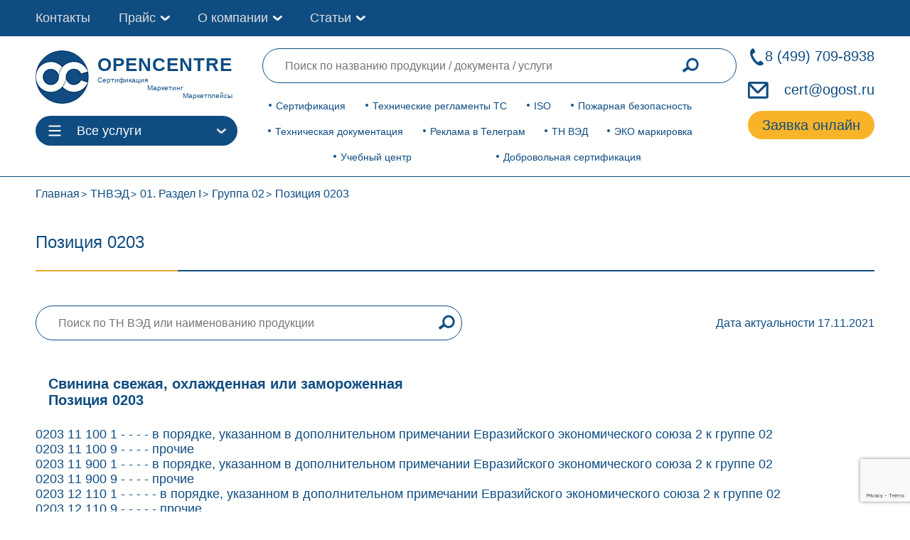

--- FILE ---
content_type: text/html; charset=UTF-8
request_url: https://ogost.ru/tnved/pozition-0203/
body_size: 20330
content:
<!DOCTYPE html><html lang="ru" prefix="og: http://ogp.me/ns# article: http://ogp.me/ns/article# profile: http://ogp.me/ns/profile# fb: http://ogp.me/ns/fb#"><head><meta charset="UTF-8"><meta property="og:image" content=" https://ogost.ru/wp-content/uploads/2021/11/opengraph5.jpg"><link rel="apple-touch-icon" sizes="180x180" href="https://ogost.ru/wp-content/themes/ogost_th/img/favicon/apple-touch-icon.png"><link rel="icon" type="image/png" sizes="32x32" href="https://ogost.ru/wp-content/themes/ogost_th/img/favicon/favicon-32x32.png"><link rel="icon" type="image/png" sizes="16x16" href="https://ogost.ru/wp-content/themes/ogost_th/img/favicon/favicon-16x16.png"><link rel="manifest" href="https://ogost.ru/wp-content/themes/ogost_th/img/favicon/site.webmanifest"><meta name="yandex-verification" content="4635e91d105407e6"><meta name="google-site-verification" content="t_5J3tYdJW8kR21NSy_tJQmt1scfGb9AF9usOspLIRE"><meta name="yandex-verification" content="8154b4543028ee66"><meta name="viewport" content="width=device-width, initial-scale=1.0"><link data-optimized="1" rel="stylesheet" href="https://ogost.ru/wp-content/litespeed/css/5e18a4bf901a14bee901442312a83b53.css?ver=83b53"><link data-optimized="1" rel="stylesheet"  href="https://ogost.ru/wp-content/litespeed/css/3376a4f756cff14510f647ff5c7cc72b.css?ver=6117f"><link data-optimized="1" rel="stylesheet"  href="https://ogost.ru/wp-content/litespeed/css/21e6679d141556cd4153b08d50f76bcd.css?ver=76bcd"><link data-optimized="1" rel="stylesheet" href="https://ogost.ru/wp-content/litespeed/css/c92e5b8d403c875303a760803d0729ab.css?ver=729ab"><link data-optimized="1" rel="stylesheet" href="https://ogost.ru/wp-content/litespeed/css/60bc1f7e0ea8640b2d2e571f23ce179d.css?ver=e179d"><link data-optimized="1" rel="stylesheet" href="https://ogost.ru/wp-content/litespeed/css/a6ce178c9fba93cb9a09ac643a004855.css?ver=509ba"><title>pozition-0203 ТН ВЭД ЕАЭС Классификатор кодов ВЭД товара 202</title><meta name='robots' content='index, follow, max-image-preview:large, max-snippet:-1, max-video-preview:-1' /><meta name="description" content="Свинина свежая, охлажденная или замороженная. Позиция 0203. Официальный сайт ТН ВЭД. Классификация товаров ТН ВЭД в центре сертификации OpenCert. Определить ТН ВЭД" /><link rel="canonical" href="https://ogost.ru/tnved/pozition-0203/" /><meta property="og:locale" content="ru_RU" /><meta property="og:type" content="article" /><meta property="og:title" content="pozition-0203 ТН ВЭД ЕАЭС Классификатор кодов ВЭД товара 202" /><meta property="og:description" content="Свинина свежая, охлажденная или замороженная. Позиция 0203. Официальный сайт ТН ВЭД. Классификация товаров ТН ВЭД в центре сертификации OpenCert. Определить ТН ВЭД" /><meta property="og:url" content="https://ogost.ru/tnved/pozition-0203/" /><meta property="og:site_name" content="ogost.ru" /><meta name="twitter:card" content="summary_large_image" /> <script type="application/ld+json" class="yoast-schema-graph">{"@context":"https://schema.org","@graph":[{"@type":"CollectionPage","@id":"https://ogost.ru/tnved/pozition-0203/","url":"https://ogost.ru/tnved/pozition-0203/","name":"pozition-0203 ТН ВЭД ЕАЭС Классификатор кодов ВЭД товара 202","isPartOf":{"@id":"https://ogost.ru/#website"},"description":"Свинина свежая, охлажденная или замороженная. Позиция 0203. Официальный сайт ТН ВЭД. Классификация товаров ТН ВЭД в центре сертификации OpenCert. Определить ТН ВЭД","breadcrumb":{"@id":"https://ogost.ru/tnved/pozition-0203/#breadcrumb"},"inLanguage":"ru-RU"},{"@type":"BreadcrumbList","@id":"https://ogost.ru/tnved/pozition-0203/#breadcrumb","itemListElement":[{"@type":"ListItem","position":1,"name":"01. Раздел I","item":"https://ogost.ru/tnved/razdel-i/"},{"@type":"ListItem","position":2,"name":"Группа 02","item":"https://ogost.ru/tnved/gruppa-02/"},{"@type":"ListItem","position":3,"name":"Позиция 0203"}]},{"@type":"WebSite","@id":"https://ogost.ru/#website","url":"https://ogost.ru/","name":"ogost.ru","description":"Certification Authority OpenCert","inLanguage":"ru-RU"}]}</script> <link rel='dns-prefetch' href='//www.google.com' /><link rel='dns-prefetch' href='//s.w.org' /><link rel="alternate" type="application/rss+xml" title="ogost.ru &raquo; Лента элемента Позиция 0203 таксономии Иерархия ТНВЭД" href="https://ogost.ru/tnved/pozition-0203/feed/" /><link data-optimized="1" rel='stylesheet' id='wp-block-library-css'  href='https://ogost.ru/wp-content/litespeed/css/ccdfa7ed23ef1197ff0580f1d3eb1923.css?ver=d0a9f' media='all' /><style id='global-styles-inline-css'>body{--wp--preset--color--black:#000;--wp--preset--color--cyan-bluish-gray:#abb8c3;--wp--preset--color--white:#fff;--wp--preset--color--pale-pink:#f78da7;--wp--preset--color--vivid-red:#cf2e2e;--wp--preset--color--luminous-vivid-orange:#ff6900;--wp--preset--color--luminous-vivid-amber:#fcb900;--wp--preset--color--light-green-cyan:#7bdcb5;--wp--preset--color--vivid-green-cyan:#00d084;--wp--preset--color--pale-cyan-blue:#8ed1fc;--wp--preset--color--vivid-cyan-blue:#0693e3;--wp--preset--color--vivid-purple:#9b51e0;--wp--preset--gradient--vivid-cyan-blue-to-vivid-purple:linear-gradient(135deg,rgba(6,147,227,1) 0%,#9b51e0 100%);--wp--preset--gradient--light-green-cyan-to-vivid-green-cyan:linear-gradient(135deg,#7adcb4 0%,#00d082 100%);--wp--preset--gradient--luminous-vivid-amber-to-luminous-vivid-orange:linear-gradient(135deg,rgba(252,185,0,1) 0%,rgba(255,105,0,1) 100%);--wp--preset--gradient--luminous-vivid-orange-to-vivid-red:linear-gradient(135deg,rgba(255,105,0,1) 0%,#cf2e2e 100%);--wp--preset--gradient--very-light-gray-to-cyan-bluish-gray:linear-gradient(135deg,#eee 0%,#a9b8c3 100%);--wp--preset--gradient--cool-to-warm-spectrum:linear-gradient(135deg,#4aeadc 0%,#9778d1 20%,#cf2aba 40%,#ee2c82 60%,#fb6962 80%,#fef84c 100%);--wp--preset--gradient--blush-light-purple:linear-gradient(135deg,#ffceec 0%,#9896f0 100%);--wp--preset--gradient--blush-bordeaux:linear-gradient(135deg,#fecda5 0%,#fe2d2d 50%,#6b003e 100%);--wp--preset--gradient--luminous-dusk:linear-gradient(135deg,#ffcb70 0%,#c751c0 50%,#4158d0 100%);--wp--preset--gradient--pale-ocean:linear-gradient(135deg,#fff5cb 0%,#b6e3d4 50%,#33a7b5 100%);--wp--preset--gradient--electric-grass:linear-gradient(135deg,#caf880 0%,#71ce7e 100%);--wp--preset--gradient--midnight:linear-gradient(135deg,#020381 0%,#2874fc 100%);--wp--preset--duotone--dark-grayscale:url('#wp-duotone-dark-grayscale');--wp--preset--duotone--grayscale:url('#wp-duotone-grayscale');--wp--preset--duotone--purple-yellow:url('#wp-duotone-purple-yellow');--wp--preset--duotone--blue-red:url('#wp-duotone-blue-red');--wp--preset--duotone--midnight:url('#wp-duotone-midnight');--wp--preset--duotone--magenta-yellow:url('#wp-duotone-magenta-yellow');--wp--preset--duotone--purple-green:url('#wp-duotone-purple-green');--wp--preset--duotone--blue-orange:url('#wp-duotone-blue-orange');--wp--preset--font-size--small:13px;--wp--preset--font-size--medium:20px;--wp--preset--font-size--large:36px;--wp--preset--font-size--x-large:42px}.has-black-color{color:var(--wp--preset--color--black) !important}.has-cyan-bluish-gray-color{color:var(--wp--preset--color--cyan-bluish-gray) !important}.has-white-color{color:var(--wp--preset--color--white) !important}.has-pale-pink-color{color:var(--wp--preset--color--pale-pink) !important}.has-vivid-red-color{color:var(--wp--preset--color--vivid-red) !important}.has-luminous-vivid-orange-color{color:var(--wp--preset--color--luminous-vivid-orange) !important}.has-luminous-vivid-amber-color{color:var(--wp--preset--color--luminous-vivid-amber) !important}.has-light-green-cyan-color{color:var(--wp--preset--color--light-green-cyan) !important}.has-vivid-green-cyan-color{color:var(--wp--preset--color--vivid-green-cyan) !important}.has-pale-cyan-blue-color{color:var(--wp--preset--color--pale-cyan-blue) !important}.has-vivid-cyan-blue-color{color:var(--wp--preset--color--vivid-cyan-blue) !important}.has-vivid-purple-color{color:var(--wp--preset--color--vivid-purple) !important}.has-black-background-color{background-color:var(--wp--preset--color--black) !important}.has-cyan-bluish-gray-background-color{background-color:var(--wp--preset--color--cyan-bluish-gray) !important}.has-white-background-color{background-color:var(--wp--preset--color--white) !important}.has-pale-pink-background-color{background-color:var(--wp--preset--color--pale-pink) !important}.has-vivid-red-background-color{background-color:var(--wp--preset--color--vivid-red) !important}.has-luminous-vivid-orange-background-color{background-color:var(--wp--preset--color--luminous-vivid-orange) !important}.has-luminous-vivid-amber-background-color{background-color:var(--wp--preset--color--luminous-vivid-amber) !important}.has-light-green-cyan-background-color{background-color:var(--wp--preset--color--light-green-cyan) !important}.has-vivid-green-cyan-background-color{background-color:var(--wp--preset--color--vivid-green-cyan) !important}.has-pale-cyan-blue-background-color{background-color:var(--wp--preset--color--pale-cyan-blue) !important}.has-vivid-cyan-blue-background-color{background-color:var(--wp--preset--color--vivid-cyan-blue) !important}.has-vivid-purple-background-color{background-color:var(--wp--preset--color--vivid-purple) !important}.has-black-border-color{border-color:var(--wp--preset--color--black) !important}.has-cyan-bluish-gray-border-color{border-color:var(--wp--preset--color--cyan-bluish-gray) !important}.has-white-border-color{border-color:var(--wp--preset--color--white) !important}.has-pale-pink-border-color{border-color:var(--wp--preset--color--pale-pink) !important}.has-vivid-red-border-color{border-color:var(--wp--preset--color--vivid-red) !important}.has-luminous-vivid-orange-border-color{border-color:var(--wp--preset--color--luminous-vivid-orange) !important}.has-luminous-vivid-amber-border-color{border-color:var(--wp--preset--color--luminous-vivid-amber) !important}.has-light-green-cyan-border-color{border-color:var(--wp--preset--color--light-green-cyan) !important}.has-vivid-green-cyan-border-color{border-color:var(--wp--preset--color--vivid-green-cyan) !important}.has-pale-cyan-blue-border-color{border-color:var(--wp--preset--color--pale-cyan-blue) !important}.has-vivid-cyan-blue-border-color{border-color:var(--wp--preset--color--vivid-cyan-blue) !important}.has-vivid-purple-border-color{border-color:var(--wp--preset--color--vivid-purple) !important}.has-vivid-cyan-blue-to-vivid-purple-gradient-background{background:var(--wp--preset--gradient--vivid-cyan-blue-to-vivid-purple) !important}.has-light-green-cyan-to-vivid-green-cyan-gradient-background{background:var(--wp--preset--gradient--light-green-cyan-to-vivid-green-cyan) !important}.has-luminous-vivid-amber-to-luminous-vivid-orange-gradient-background{background:var(--wp--preset--gradient--luminous-vivid-amber-to-luminous-vivid-orange) !important}.has-luminous-vivid-orange-to-vivid-red-gradient-background{background:var(--wp--preset--gradient--luminous-vivid-orange-to-vivid-red) !important}.has-very-light-gray-to-cyan-bluish-gray-gradient-background{background:var(--wp--preset--gradient--very-light-gray-to-cyan-bluish-gray) !important}.has-cool-to-warm-spectrum-gradient-background{background:var(--wp--preset--gradient--cool-to-warm-spectrum) !important}.has-blush-light-purple-gradient-background{background:var(--wp--preset--gradient--blush-light-purple) !important}.has-blush-bordeaux-gradient-background{background:var(--wp--preset--gradient--blush-bordeaux) !important}.has-luminous-dusk-gradient-background{background:var(--wp--preset--gradient--luminous-dusk) !important}.has-pale-ocean-gradient-background{background:var(--wp--preset--gradient--pale-ocean) !important}.has-electric-grass-gradient-background{background:var(--wp--preset--gradient--electric-grass) !important}.has-midnight-gradient-background{background:var(--wp--preset--gradient--midnight) !important}.has-small-font-size{font-size:var(--wp--preset--font-size--small) !important}.has-medium-font-size{font-size:var(--wp--preset--font-size--medium) !important}.has-large-font-size{font-size:var(--wp--preset--font-size--large) !important}.has-x-large-font-size{font-size:var(--wp--preset--font-size--x-large) !important}</style><link data-optimized="1" rel='stylesheet' id='contact-form-7-css'  href='https://ogost.ru/wp-content/litespeed/css/6cedc44475d5dc1f3b4750b77712712c.css?ver=725c8' media='all' /><link data-optimized="1" rel='stylesheet' id='wpcf7-redirect-script-frontend-css'  href='https://ogost.ru/wp-content/litespeed/css/96a8cf51b14d278b960eff822108c331.css?ver=3ab57' media='all' /><link data-optimized="1" rel='stylesheet' id='dd_lastviewed_css-css'  href='https://ogost.ru/wp-content/litespeed/css/3fc4c256e18753d287883e1ba8f7848d.css?ver=0cf0e' media='all' /><link data-optimized="1" rel='stylesheet' id='tablepress-default-css'  href='https://ogost.ru/wp-content/litespeed/css/f08c23fde61f33f0661d97ac1b79b0ee.css?ver=312c9' media='all' /> <script src='https://ogost.ru/wp-includes/js/jquery/jquery.min.js?ver=3.6.0' id='jquery-core-js'></script> <script id='custom-js-extra'>var myPlugin = {"ajaxurl":"https:\/\/ogost.ru\/wp-admin\/admin-ajax.php"};</script> <script src='https://ogost.ru/wp-content/themes/ogost_th/js/popup_tnved.js?ver=6.0.11' id='custom-js'></script> <link rel="https://api.w.org/" href="https://ogost.ru/wp-json/" /><link rel="EditURI" type="application/rsd+xml" title="RSD" href="https://ogost.ru/xmlrpc.php?rsd" /><link rel="wlwmanifest" type="application/wlwmanifest+xml" href="https://ogost.ru/wp-includes/wlwmanifest.xml" /><meta name="generator" content="WordPress 6.0.11" /><style>.recentcomments a{display:inline !important;padding:0 !important;margin:0 !important}</style><style id="wp-custom-css">.nav_block.pc{position:-webkit-sticky;position:sticky;top:100px}* .padding_for_h2{padding-top:15%}.text_in_sect.mrg_for_list{margin-top:28px}.grey-custom-ul{padding-top:1em}.grey-custom-ul li{margin-bottom:1em}.grey-custom-p{margin-bottom:1em}</style></head><body><div id="toTop" style="">
<img data-lazyloaded="1" src="[data-uri]" width="200" height="200" data-src="https://ogost.ru/wp-content/uploads/2021/10/knopka-vverh.png" alt="#" class="top_img"></div><nav><div class="container"><div class="menu_top"><div class="menu_top_left">
<a href="/contacts/" class="menu_top_links">Контакты</a><div class="head_about_company">
<a href="/oglavlenie/" class="menu_top_links">Прайс</a><div class="sub-toggle"><div></div></div><div class="head_about_company_menu "><div class="head_about_company_menu_links "><div class="head_about_company_menu_link">
<a href="/prais/">ТР ТС</a></div><div class="head_about_company_menu_link">
<a href="/oglavlenie/pojarnaya-bezopasnost/">Пожарная безопасность</a></div><div class="head_about_company_menu_link">
<a href="/oglavlenie/sertifikatsya/">Сертификация</a></div><div class="head_about_company_menu_link">
<a href="/price/dobrovoljnaya-sertifikaciya/">Добровольная сертификация</a></div><div class="head_about_company_menu_link">
<a href="/oglavlenie/tech-documents/">Техническая документация</a></div><div class="head_about_company_menu_link">
<a href="/oglavlenie/prom-bezopasnost/">Промышленная безопасность</a></div><div class="head_about_company_menu_link">
<a href="/price/education/">Учебный центр</a></div><div class="head_about_company_menu_link">
<a href="/oglavlenie/iso/">ISO</a></div></div></div></div><div class="head_about_company">
<a href="/company/" class="menu_top_links">О компании</a><div class="sub-toggle"><div></div></div><div class="head_about_company_menu "><div class="head_about_company_menu_links "><div class="head_about_company_menu_link">
<a href="/company/">О нас</a></div><div class="head_about_company_menu_link">
<a href="/onas/attestati/">Аттестаты</a></div><div class="head_about_company_menu_link">
<a href="/onas/dogovor/">Шаблон договора</a></div><div class="head_about_company_menu_link">
<a href="/onas/dostavka/">Доставка</a></div><div class="head_about_company_menu_link">
<a href="/oplata/">Оплата</a></div><div class="head_about_company_menu_link">
<a href="/vacancies/">Вакансии </a></div></div></div></div><div class="head_about_company">
<a href="/category/articles/" class="menu_top_links">Статьи</a><div class="sub-toggle"><div></div></div><div class="head_about_company_menu "><div class="head_about_company_menu_links "><div class="head_about_company_menu_link">
<a href="/category/articles/">Новости сертификации ЕАЭС</a></div><div class="head_about_company_menu_link">
<a href="/category/foreign-articles/">Новости международной сертификации</a></div><div class="head_about_company_menu_link">
<a href="/category/opencert-arcticles/">Новости компании OPENCERT</a></div><div class="head_about_company_menu_link">
<a href="/category/insights/">База знаний: обсуждаем самое актуальное</a></div></div></div></div></div></div></div></nav><header class = 'mob'><div class="main_header"><div class="container"><div class="wrapper_head"><div class="logo_and_ctlbtn"><div itemscope itemtype="http://schema.org/Organization" class="logo"><meta itemprop="name" content="Центр сертификации OpenCert"><meta itemprop="telephone" content="8 800 777 22 01"><div itemprop="address" style="display:none;" itemscope itemtype="http://schema.org/PostalAddress"><meta itemprop="addressCountry" content="RU"><meta itemprop="addressLocality" content="Москва"><meta itemprop="streetAddress" content="проспект Вернадского, 15"><meta itemprop="postalCode" content="119311"></div><meta itemprop="image" content="/wp-content/uploads/2022/08/opencert-micro-ogranization-image.webp"><meta itemprop="image" content="/wp-content/uploads/2022/08/opencert-micro-ogranization-image-2.webp">
<a itemprop="url" href="/" class = 'logo_link'>
<img data-lazyloaded="1" src="[data-uri]" width="80" height="80" itemprop="logo" data-src="https://ogost.ru/wp-content/themes/ogost_th/img/mstile-310x310.webp" alt = 'Центр по сертификации OPENCERT'><div class = 'logo_txt'><p class = 'logo_title'>OPENCENTRE</p><p class = 'logo_dsc dsc_1'> Cертификация</p><p class = 'logo_dsc dsc_2'> Маркетинг</p><p class = 'logo_dsc dsc_3'> Маркетплейсы</p></div>
</a></div><div class="ctlbtn ctlbtn_mobile"><div class="ctl_btn">
<svg class="ham hamRotate ham1" viewbox="0 0 100 100" width="38">
<path class="line top" d="m 30,33 h 40 c 0,0 9.044436,-0.654587 9.044436,-8.508902 0,-7.854315 -8.024349,-11.958003 -14.89975,-10.85914 -6.875401,1.098863 -13.637059,4.171617 -13.637059,16.368042 v 40"></path>
<path class="line middle" d="m 30,50 h 40"></path>
<path class="line bottom" d="m 30,67 h 40 c 12.796276,0 15.357889,-11.717785 15.357889,-26.851538 0,-15.133752 -4.786586,-27.274118 -16.667516,-27.274118 -11.88093,0 -18.499247,6.994427 -18.435284,17.125656 l 0.252538,40"></path>
</svg><p>Все услуги</p></div><div class="ctl_offer catalog_main hidden"><div class="main_sect serv_menu"><div class="main_sect_div" data-id="0">
<a
href="/oglavlenie/sertifikatsya/"
>Сертификация</a><div  class="cont_sect hidden" data-id="0" data-content="0"><ul><li>
<a class="podpunkt_menu"
href="/dstrts/"
>Декларация ТР ТС</a></li><li>
<a class="podpunkt_menu"
href="/serttrts/"
>Сертификат ТР ТС</a></li><li>
<a class="podpunkt_menu"
href="/deklaraciya-o-sootvetstvii-gost-r/"
>Декларация ГОСТ Р</a></li><li>
<a class="podpunkt_menu"
href="/sertifikat-sootvetstviya-gost-r/"
>Сертификат ГОСТ Р</a></li><li>
<a class="podpunkt_menu"
href="https://ogost.ru/cgr/"
>Свидетельство о государственной регистрации</a></li><li>
<a class="podpunkt_menu"
href="https://ogost.ru/ez/"
>Экспертное заключение</a></li><li>
<a class="podpunkt_menu"
href="https://ogost.ru/otkaznoe/"
>Отказное письмо</a></li><li>
<a class="podpunkt_menu"
href="https://ogost.ru/identfikacionnoye-zakljucheniye/"
>Идентификационное заключение</a></li><li>
<a class="podpunkt_menu"
href="https://ogost.ru/easy_and_fast_ru/"
>Регистрационное удостоверение</a></li><li>
<a class="podpunkt_menu"
href="https://ogost.ru/price/ispytaniya-produkcii/"
>Испытания продукции</a></li><li>
<a class="podpunkt_menu"
href="https://ogost.ru/price/auto_cert/"
>Авто сертификация</a></li><li>
<a class="podpunkt_menu"
href="https://ogost.ru/razreshitelnye_dlya_marketplejsov/"
>Разрешительные документы для маркетплейсов</a></li><li>
<a class="podpunkt_menu"
href="https://ogost.ru/sertifikat-proishojdenuya-tovara/"
>Сертификат происхождения товара</a></li><li>
<a class="podpunkt_menu"
href="https://ogost.ru/barcode/"
>Штрих-кодирование продукции (EAN13)</a></li><li>
<a class="podpunkt_menu"
href="https://ogost.ru/kripto-pro/"
>Крипто Про</a></li><li>
<a class="podpunkt_menu"
href="/classifikacia_gostinic/"
>Классификация гостиниц</a></li></ul></div></div><div class="main_sect_div" data-id="2">
<a
href="/oglavlenie/tech-documents/"
>Техническая документация</a><div  class="cont_sect hidden" data-id="2" data-content="2"><ul><li>
<a class="podpunkt_menu"
href="https://ogost.ru/tehnicheskiye-usloviya/"
>Технические условия</a></li><li>
<a class="podpunkt_menu"
href="https://ogost.ru/regtu/"
>Регистрация технических условий</a></li><li>
<a class="podpunkt_menu"
href="https://ogost.ru/pi/"
>Протокол испытаний</a></li><li>
<a class="podpunkt_menu"
href="https://ogost.ru/perevod-pi/"
>Перевод протокола испытаний</a></li><li>
<a class="podpunkt_menu"
href="https://ogost.ru/technichesky-perevod/"
>Перевод технической документации</a></li><li>
<a class="podpunkt_menu"
href="https://ogost.ru/razrabotka-standarta-organizacii/"
>Разработка стандарта организации</a></li><li>
<a class="podpunkt_menu"
href="https://ogost.ru/registraciya-standarta-organizacii/"
>Регистрация Стандарта организации</a></li><li>
<a class="podpunkt_menu"
href="https://ogost.ru/pasport/"
>Паспорт на продукцию</a></li><li>
<a class="podpunkt_menu"
href="https://ogost.ru/rtd/"
>Разработка технической документации</a></li><li>
<a class="podpunkt_menu"
href="https://ogost.ru/oov/"
>Оценка опасности воспламенения</a></li><li>
<a class="podpunkt_menu"
href="https://ogost.ru/programma-proizvodstvennogo-kontrolja/"
>Программа производственного контроля</a></li><li>
<a class="podpunkt_menu"
href="https://ogost.ru/ath/"
>Акт Технических Характеристик</a></li><li>
<a class="podpunkt_menu"
href="https://ogost.ru/otts/"
>ОТТС</a></li><li>
<a class="podpunkt_menu"
href="https://ogost.ru/sbkts/"
>СБКТС</a></li><li>
<a class="podpunkt_menu"
href="https://ogost.ru/ob/"
>Обоснование безопасности</a></li><li>
<a class="podpunkt_menu"
href="https://ogost.ru/msds/"
>Паспорт безопасности MSDS</a></li><li>
<a class="podpunkt_menu"
href="https://ogost.ru/paspport-antiterroristicheskoy-zashishennosti/"
>Паспорт антитеррористической защищенности</a></li><li>
<a class="podpunkt_menu"
href="/dokumenty-haccp/"
>Документация ХАССП</a></li><li>
<a class="podpunkt_menu"
href="/dokumenty-dlya-obshchepita/"
>Технологические документы для общепита</a></li></ul></div></div><div class="main_sect_div" data-id="3">
<a
href="/oglavlenie/iso/"
>ISO</a><div  class="cont_sect hidden" data-id="3" data-content="3"><ul><li>
<a class="podpunkt_menu"
href="https://ogost.ru/iso9001/"
>ISO 9001</a></li><li>
<a class="podpunkt_menu"
href="https://ogost.ru/iso14001/"
>ISO 14001</a></li><li>
<a class="podpunkt_menu"
href="https://ogost.ru/iso20000/"
>ISO 20000</a></li><li>
<a class="podpunkt_menu"
href="https://ogost.ru/iso22000/"
>ISO 22000 (ХАССП)</a></li><li>
<a class="podpunkt_menu"
href="https://ogost.ru/iso22301/"
>ISO 22301</a></li><li>
<a class="podpunkt_menu"
href="https://ogost.ru/iso27000/"
>ISO 27001</a></li><li>
<a class="podpunkt_menu"
href="https://ogost.ru/iso37000/"
>ISO 37001</a></li><li>
<a class="podpunkt_menu"
href="https://ogost.ru/ohrana-truda-iso45001/"
>ISO 45001</a></li><li>
<a class="podpunkt_menu"
href="https://ogost.ru/iso50001/"
>ISO 50001</a></li><li>
<a class="podpunkt_menu"
href="/iatf-16949/"
>IATF 16949:2016</a></li><li>
<a class="podpunkt_menu"
href="https://ogost.ru/iso_pack/"
>Комплексное оформление ISO</a></li></ul></div></div><div class="main_sect_div" data-id="4">
<a
href="/oglavlenie/prom-bezopasnost/"
>Промышленная безопасность</a><div  class="cont_sect hidden" data-id="4" data-content="4"><ul><li>
<a class="podpunkt_menu"
href="https://ogost.ru/deklaraciya-promishlennoj-bezopasnosti/"
>Декларация промышленной безопасности</a></li><li>
<a class="podpunkt_menu"
href="https://ogost.ru/obosnovaniye-bezopasnosti-opo/"
>Обоснование безопасности ОПО</a></li><li>
<a class="podpunkt_menu"
href="https://ogost.ru/epb/"
>Экспертиза промышленной безопасности</a></li><li>
<a class="podpunkt_menu"
href="https://ogost.ru/sertifikat-prom-bezopasnosti/"
>Сертификат промышленной безопасности</a></li></ul></div></div><div class="main_sect_div" data-id="5">
<a
href="/prais/"
>Технические регламенты</a><div  class="cont_sect hidden" data-id="5" data-content="5"><ul><li>
<a class="podpunkt_menu"
href="https://ogost.ru/prais/trts-004/"
>ТР ТС 004/2011</a></li><li>
<a class="podpunkt_menu"
href="https://ogost.ru/prais/trts-005/"
>ТР ТС 005/2011</a></li><li>
<a class="podpunkt_menu"
href="https://ogost.ru/prais/trts-007/"
>ТР ТС 007/2011</a></li><li>
<a class="podpunkt_menu"
href="https://ogost.ru/prais/trts-008/"
>ТР ТС 008/2011</a></li><li>
<a class="podpunkt_menu"
href="https://ogost.ru/prais/trts-009/"
>ТР ТС 009/2011</a></li><li>
<a class="podpunkt_menu"
href="https://ogost.ru/prais/trts-010/"
>ТР ТС 010/2011</a></li><li>
<a class="podpunkt_menu"
href="https://ogost.ru/prais/trts-012/"
>ТР ТС 012/2011</a></li><li>
<a class="podpunkt_menu"
href="https://ogost.ru/prais/trts-013/"
>ТР ТС 013/2011</a></li><li>
<a class="podpunkt_menu"
href="https://ogost.ru/prais/trts-014/"
>ТР ТС 014/2011</a></li><li>
<a class="podpunkt_menu"
href="https://ogost.ru/prais/trts-015/"
>ТР ТС 015/2011</a></li><li>
<a class="podpunkt_menu"
href="https://ogost.ru/prais/trts-016/"
>ТР ТС 016/2011</a></li><li>
<a class="podpunkt_menu"
href="https://ogost.ru/prais/trts-017/"
>ТР ТС 017/2011</a></li><li>
<a class="podpunkt_menu"
href="https://ogost.ru/prais/prais-trts-018/"
>ТР ТС 018/2011</a></li><li>
<a class="podpunkt_menu"
href="https://ogost.ru/prais/trts-019/"
>ТР ТС 019/2011</a></li><li>
<a class="podpunkt_menu"
href="https://ogost.ru/prais/trts-020/"
>ТР ТС 020/2011</a></li><li>
<a class="podpunkt_menu"
href="https://ogost.ru/prais/trts-021/"
>ТР ТС 021/2011</a></li><li>
<a class="podpunkt_menu"
href="https://ogost.ru/prais/trts-023/"
>ТР ТС 023/2011</a></li><li>
<a class="podpunkt_menu"
href="https://ogost.ru/prais/trts-024/"
>ТР ТС 024/2011</a></li><li>
<a class="podpunkt_menu"
href="https://ogost.ru/prais/trts-025/"
>ТР ТС 025/2011</a></li><li>
<a class="podpunkt_menu"
href="https://ogost.ru/prais/trts-029/"
>ТР ТС 029/2011</a></li><li>
<a class="podpunkt_menu"
href="https://ogost.ru/prais/trts-030/"
>ТР ТС 030/2012</a></li><li>
<a class="podpunkt_menu"
href="https://ogost.ru/prais/trts-031/"
>ТР ТС 031/2012</a></li><li>
<a class="podpunkt_menu"
href="https://ogost.ru/prais/trts-032/"
>ТР ТС 032/2013</a></li><li>
<a class="podpunkt_menu"
href="https://ogost.ru/prais/trts-033/"
>ТР ТС 033/2013</a></li><li>
<a class="podpunkt_menu"
href="https://ogost.ru/prais/trts-034/"
>ТР ТС 034/2013</a></li><li>
<a class="podpunkt_menu"
href="https://ogost.ru/prais/trts-035/"
>ТР ТС 035/2014</a></li><li>
<a class="podpunkt_menu"
href="https://ogost.ru/prais/trts-037/"
>ТР ЕАЭС 037/2016</a></li><li>
<a class="podpunkt_menu"
href="https://ogost.ru/prais/trts-040/"
>ТР ТС 040/2016</a></li><li>
<a class="podpunkt_menu"
href="https://ogost.ru/prais/trts-044/"
>ТР ЕАЭС 044/2017</a></li></ul></div></div><div class="main_sect_div" data-id="8">
<a
href="/oglavlenie/pojarnaya-bezopasnost/"
>Пожарная безопасность</a><div  class="cont_sect hidden" data-id="8" data-content="8"><ul><li>
<a class="podpunkt_menu"
href="https://ogost.ru/obyazatelnaya-pozharnaya-sertifikaciya/"
>Обязательный пожарный сертификат</a></li><li>
<a class="podpunkt_menu"
href="https://ogost.ru/dobrpogar/"
>Добровольный пожарный сертификат</a></li><li>
<a class="podpunkt_menu"
href="https://ogost.ru/deklaraciya-pozharnoj-bezopasnosti-na-produkciyu/"
>Декларация пожарной безопасности по ФЗ 123</a></li><li>
<a class="podpunkt_menu"
href="/ds-043/"
>Декларация по ТР ЕАЭС 043/2017</a></li></ul></div></div><div class="main_sect_div" data-id="7">
<a
href="/price/dobrovoljnaya-sertifikaciya/"
>Добровольная сертификация</a><div  class="cont_sect hidden" data-id="7" data-content="7"><ul><li>
<a class="podpunkt_menu"
href="https://ogost.ru/dobrovolniy-sertifikat-sootvetstvija/"
>Добровольный сертификат соответствия</a></li><li>
<a class="podpunkt_menu"
href="https://ogost.ru/sertifikat-bez-fosfatov/"
>Cертификат «Без фосфатов»</a></li><li>
<a class="podpunkt_menu"
href="https://ogost.ru/sertifikat-bez-hlora/"
>Cертификат «Без хлора»</a></li><li>
<a class="podpunkt_menu"
href="https://ogost.ru/sertifikat-vegan/"
>Cертификат «Веган»</a></li><li>
<a class="podpunkt_menu"
href="https://ogost.ru/sertifikat-organik/"
>Cертификат «Органик»</a></li><li>
<a class="podpunkt_menu"
href="https://ogost.ru/sertifikat-halal/"
>Cертификат «Халяль»</a></li><li>
<a class="podpunkt_menu"
href="https://ogost.ru/sertifikat-kosher/"
>Кошерный сертификат</a></li><li>
<a class="podpunkt_menu"
href="/sertifikat-bez-kholesterina/"
>Сертификат «Без холестерина»</a></li><li>
<a class="podpunkt_menu"
href="/sertifikat-gipoallergenno/"
>Сертификат «Гипоаллергенно»</a></li><li>
<a class="podpunkt_menu"
href="/sertifikat-dietichesky-produkt/"
>Сертификат «Диетический продукт»</a></li><li>
<a class="podpunkt_menu"
href="/sertifikat-bez-laktozy/"
>Сертификат «Без лактозы»</a></li><li>
<a class="podpunkt_menu"
href="/sertifikat-bez-sakhara/"
>Сертификат «Без сахара»</a></li><li>
<a class="podpunkt_menu"
href="/sertifikat-bez-antibiotikov/"
>Сертификат «Без антибиотиков»</a></li><li>
<a class="podpunkt_menu"
href="/sertifikat-bez-transzhirov/"
>Cертификат «Без трансжиров»</a></li><li>
<a class="podpunkt_menu"
href="https://ogost.ru/sertifikat-zdorovya/"
>Cертификат Здоровья</a></li><li>
<a class="podpunkt_menu"
href="https://ogost.ru/biosert/"
>Био сертификат</a></li><li>
<a class="podpunkt_menu"
href="https://ogost.ru/gmo-sertifikat/"
>Cертификат «Без ГМО»</a></li><li>
<a class="podpunkt_menu"
href="/cruelty-free-sert/"
>Сертификат «Не тестируется на животных»</a></li><li>
<a class="podpunkt_menu"
href="https://ogost.ru/oglavlenie/ocenka-delovoj-reputacii/"
>Оценка деловой репутации</a></li><li>
<a class="podpunkt_menu"
href="https://ogost.ru/oglavlenie/sertifikacija-uslug/"
>Сертификация услуг</a></li><li>
<a class="podpunkt_menu"
href="/naturalny-produkt/"
>Сертификат «Натуральный продукт»</a></li><li>
<a class="podpunkt_menu"
href="/ekosert/"
>Экологический сертификат</a></li></ul></div></div><div class="main_sect_div" data-id="9">
<a
href="/oglavlenie/international/"
>Зарубежная сертификация</a><div  class="cont_sect hidden" data-id="9" data-content="9"><ul><li>
<a class="podpunkt_menu"
href="https://ogost.ru/yevropeyskaya-sertifikatsiya/"
>Европейская сертификация</a></li><li>
<a class="podpunkt_menu"
href="https://ogost.ru/ss-es/"
>Сертификат ЕС</a></li><li>
<a class="podpunkt_menu"
href="https://ogost.ru/ds-es/"
>Декларация ЕС </a></li><li>
<a class="podpunkt_menu"
href="https://ogost.ru/sertifikat-ukca/"
>Сертификат UKCA</a></li><li>
<a class="podpunkt_menu"
href="https://ogost.ru/mezhdunarodny-sertifikat/"
>Международный сертификат ISO</a></li></ul></div></div><div class="main_sect_div" data-id="6">
<a
href="/price/education/"
>Учебный центр</a><div  class="cont_sect hidden" data-id="6" data-content="6"><ul><li>
<a class="podpunkt_menu"
href="https://ogost.ru/obucheniye-antiterror/"
>«Антитеррористическая защищенность»</a></li><li>
<a class="podpunkt_menu"
href="https://ogost.ru/obucheniye-bezopasnostj-dorozhnogo-dvizheniya/"
>«Безопасность дорожного движения»</a></li><li>
<a class="podpunkt_menu"
href="https://ogost.ru/obucheniye-grazhdanskaya-oborona/"
>«ГО и ЧС»</a></li><li>
<a class="podpunkt_menu"
href="https://ogost.ru/obucheniye-dispetcher-avtotransporta/"
>«Диспетчер автомобильного транспорта»</a></li><li>
<a class="podpunkt_menu"
href="https://ogost.ru/obucheniye-kontroler-sostoyaniya-avto/"
>«Контролер тех. состояния автотранспорта»</a></li><li>
<a class="podpunkt_menu"
href="https://ogost.ru/obucheniye-pervaya-pomosh/"
>«Оказание первой доврачебной помощи»</a></li><li>
<a class="podpunkt_menu"
href="https://ogost.ru/obucheniye-ohrana-truda/"
>«Охрана труда»</a></li><li>
<a class="podpunkt_menu"
href="https://ogost.ru/obucheniye-radiacionnaya-bezopasnostj/"
>«Радиационная безопасность»</a></li><li>
<a class="podpunkt_menu"
href="https://ogost.ru/obucheniye-tehnosfernaya-bezopasnostj/"
>«Техносферная безопасность»</a></li><li>
<a class="podpunkt_menu"
href="https://ogost.ru/obucheniye-ekologicheskaya-bezopasnostj/"
>«Экологическая безопасность»</a></li><li>
<a class="podpunkt_menu"
href="https://ogost.ru/obucheniye-stropalshik/"
>Обучение стропальщиков</a></li><li>
<a class="podpunkt_menu"
href="https://ogost.ru/obucheniye-instrukror-avtoshkoli/"
>Обучение инструктора по вождению</a></li><li>
<a class="podpunkt_menu"
href="https://ogost.ru/pozharno-tehnicheskij-minimum/"
>Пожарно-технический минимум</a></li><li>
<a class="podpunkt_menu"
href="https://ogost.ru/obucheniye-sudovozhdeniyu/"
>Судовождение маломерных судов</a></li><li>
<a class="podpunkt_menu"
href="/obuchenie-iso/"
>Обучение ИСО</a></li><li>
<a class="podpunkt_menu"
href="/menedzher-po-prodazham/"
>«Менеджер по продажам»</a></li><li>
<a class="podpunkt_menu"
href="/menedzhment-v-obrazovanii/"
>«Менеджмент в образовании»</a></li><li>
<a class="podpunkt_menu"
href="/operator-kotelnoy/"
>«Оператор котельной»</a></li></ul></div></div><div class="main_sect_div" data-id="10">
<a
href="https://ogost.ru/reshenia/"
>Нормативная документация </a><div  class="cont_sect hidden" data-id="10" data-content="10"><ul><li>
<a class="podpunkt_menu"
href="/reshenia/"
>Решения Коллегии ЕЭК</a></li><li>
<a class="podpunkt_menu"
href="/trts/"
>ТР ТС (ЕАЭС)</a></li><li>
<a class="podpunkt_menu"
href="/docs-russia/"
>Нормативная документация РФ</a></li><li>
<a class="podpunkt_menu"
href="/tnved/"
>ТН ВЭД </a></li></ul></div></div><div class="main_sect_div" data-id="11">
<a
href="/razreshitelnye_dlya_marketplejsov/"
>Маркетплейсы</a><div  class="cont_sect hidden" data-id="11" data-content="11"><ul><li>
<a class="podpunkt_menu"
href="/sertifikaciya-dlya-prodag-na-ozon/"
>Документы для OZON</a></li><li>
<a class="podpunkt_menu"
href="/sertifikaciya-dlya-prodag-na-wildberries/"
>Документы для Wildberries</a></li><li>
<a class="podpunkt_menu"
href="/sertifikaciya-dlya-prodag-na-yandex-markete/"
>Документы для Я.Маркет</a></li><li>
<a class="podpunkt_menu"
href="/marketplaces/"
>Размещение товаров</a></li></ul></div></div><div class="main_sect_div" data-id="12">
<a
href="/oglavlenie/uslugi-dlya-biznesa/"
>Услуги для бизнеса</a><div  class="cont_sect hidden" data-id="12" data-content="12"><ul><li>
<a class="podpunkt_menu"
href="/reklama-v-telegrame/"
>Реклама в Телеграме</a></li><li>
<a class="podpunkt_menu"
href="/poisk-postavshhikov-v-kitae/"
>Поиск поставщиков в Китае</a></li><li>
<a class="podpunkt_menu"
href="/ecp-dlya-torgov/"
>ЭЦП для торгов</a></li><li>
<a class="podpunkt_menu"
href="/ecp/"
>Как получить ЭЦП</a></li><li>
<a class="podpunkt_menu"
href="/vnedrenie-edo/"
>Электронный документооборот</a></li><li>
<a class="podpunkt_menu"
href="/buhgalteria-online/"
>Автоматизация бухгалтерского учета</a></li></ul></div></div></div></div></div></div><div class="search_and_cat"><div class="search"><form action="https://ogost.ru" method="get">
<input type="text" name="s" class="search_desc" placeholder="Поиск по названию продукции / документа / услуги" value="">
<button type="submit" class = 'svg_serch'></button>
<button type="submit" class = 'search_btn_desc'>Найти</button>
<input type="submit" value="Найти" class="head_scrl_btn">
<button type="submit" class="head_scrl_btn">Найти</button></form></div><div class="categories_in_head"><ul class="cat_list_head"><li class="cat_head" data-id="0">
<a href="/oglavlenie/sertifikatsya/" > Сертификация</a></li><li class="cat_head" data-id="1">
<a href="https://ogost.ru/prais/" > Технические регламенты ТС</a></li><li class="cat_head" data-id="3">
<a href="/oglavlenie/iso/" > ISO</a></li><li class="cat_head" data-id="4">
<a href="/oglavlenie/pojarnaya-bezopasnost/" > Пожарная безопасность</a></li><li class="cat_head" data-id="5">
<a href="/oglavlenie/tech-documents/" > Техническая документация</a></li><li class="cat_head" data-id="6">
<a href="/reklama-v-telegrame/" >Реклама в Телеграм</a></li><li class="cat_head" data-id="7">
<a href="/tnved/" >ТН ВЭД</a></li><li class="cat_head" data-id="8">
<a href="/ekomarkirovka/" >ЭКО маркировка</a></li><li class="cat_head" data-id="9">
<a href="/price/education/" >Учебный центр</a></li><li class="cat_head" data-id="10">
<a href="/price/dobrovoljnaya-sertifikaciya/" > Добровольная сертификация   </a></li></ul></div></div><div class="cont_in_header"><div class="contacts_wrapper"><div class="tel_head"><a href="tel:74997098938">8 (499) 709-8938</a></div><div class="email_head"><a href="mailto:cert@ogost.ru">cert@ogost.ru</a></div>
<button>Заявка онлайн</button></div></div></div><div class="mob_header"><div class="ham_logo"><div class="ctl_btn">
<svg class="ham hamRotate ham_opened__mob_menu ham1" viewbox="0 0 100 100" width="38">
<path class="line top" d="m 30,33 h 40 c 0,0 9.044436,-0.654587 9.044436,-8.508902 0,-7.854315 -8.024349,-11.958003 -14.89975,-10.85914 -6.875401,1.098863 -13.637059,4.171617 -13.637059,16.368042 v 40"></path>
<path class="line middle" d="m 30,50 h 40"></path>
<path class="line bottom" d="m 30,67 h 40 c 12.796276,0 15.357889,-11.717785 15.357889,-26.851538 0,-15.133752 -4.786586,-27.274118 -16.667516,-27.274118 -11.88093,0 -18.499247,6.994427 -18.435284,17.125656 l 0.252538,40"></path>
</svg></div><div class="logo_mob">
<a href="/" class = 'mob_logo_link'>
<img data-lazyloaded="1" src="[data-uri]" width="80" height="80" data-src="https://ogost.ru/wp-content/themes/ogost_th/img/mstile-310x310.webp" alt="Логотип" class="changed_img mob_img_logo"><div class = 'mob_logo_txt'><p class = 'mob_logo_title'>OPENCENTRE</p><p class = 'mob_logo_dsc dsc_1'> Cертификация</p><p class = 'mob_logo_dsc dsc_2'> Маркетинг</p><p class = 'mob_logo_dsc dsc_3'> Маркетплейсы</p></div>
</a></div></div><div class="search"><form action="https://ogost.ru" method="get">
<input type="text" name="s" placeholder="Поиск..." class="search_mobile" value="">
<button type="submit" class="svg_serch"></button>
<input type="submit" class = 'search_btn_dsc'></form></div><div class="tel_head"><a href="tel:74997098938"></a></div><div class="mob_menu hidden"><div class="logo_close"><div class="logo_mob">
<img data-lazyloaded="1" src="[data-uri]" width="274" height="79" data-src="https://ogost.ru/wp-content/themes/ogost_th/img/logo.webp" alt="Логотип"></div><div class="ctl_btn">
<svg class="ham hamRotate ham1 ham_opened__mob_menu active" viewbox="0 0 100 100" width="38">
<path class="line top" d="m 30,33 h 40 c 0,0 9.044436,-0.654587 9.044436,-8.508902 0,-7.854315 -8.024349,-11.958003 -14.89975,-10.85914 -6.875401,1.098863 -13.637059,4.171617 -13.637059,16.368042 v 40"></path>
<path class="line middle" d="m 30,50 h 40"></path>
<path class="line bottom" d="m 30,67 h 40 c 12.796276,0 15.357889,-11.717785 15.357889,-26.851538 0,-15.133752 -4.786586,-27.274118 -16.667516,-27.274118 -11.88093,0 -18.499247,6.994427 -18.435284,17.125656 l 0.252538,40"></path>
</svg></div></div><div class="menu_links"><ul><li><div class="head_about_company top_menu">
<a href="/contacts/">Контакты</a></div></li><li><div class="head_about_company">
<a href="/oglavlenie/">Прайс</a><div class="sub-toggle"><div></div></div><div class="head_about_company_menu"><div class="head_about_company_menu_links"><div class="head_about_company_menu_link">
<a href="/prais/">ТР ТС</a></div><div class="head_about_company_menu_link">
<a href="/oglavlenie/pojarnaya-bezopasnost/">Пожарная безопасность</a></div><div class="head_about_company_menu_link">
<a href="/oglavlenie/sertifikatsya/">Сертификация</a></div><div class="head_about_company_menu_link">
<a href="/price/dobrovoljnaya-sertifikaciya/">Добровольная сертификация</a></div><div class="head_about_company_menu_link">
<a href="/oglavlenie/tech-documents/">Техническая документация</a></div><div class="head_about_company_menu_link">
<a href="/oglavlenie/prom-bezopasnost/">Промышленная безопасность</a></div><div class="head_about_company_menu_link">
<a href="/price/education/">Учебный центр</a></div><div class="head_about_company_menu_link">
<a href="/oglavlenie/iso/">ISO</a></div></div></div></div></li><li><div class="head_about_company">
<a href="/company/">О компании</a><div class="sub-toggle"><div></div></div><div class="head_about_company_menu"><div class="head_about_company_menu_links"><div class="head_about_company_menu_link">
<a href="/company/">О нас</a></div><div class="head_about_company_menu_link">
<a href="/onas/attestati/">Аттестаты</a></div><div class="head_about_company_menu_link">
<a href="/onas/dogovor/">Шаблон договора</a></div><div class="head_about_company_menu_link">
<a href="/onas/dostavka/">Доставка</a></div><div class="head_about_company_menu_link">
<a href="/oplata/">Оплата</a></div><div class="head_about_company_menu_link">
<a href="/vacancies/">Вакансии </a></div></div></div></div></li><li><div class="head_about_company">
<a href="/category/articles/">Статьи</a><div class="sub-toggle"><div></div></div><div class="head_about_company_menu"><div class="head_about_company_menu_links"><div class="head_about_company_menu_link">
<a href="/category/articles/">Новости сертификации ЕАЭС</a></div><div class="head_about_company_menu_link">
<a href="/category/foreign-articles/">Новости международной сертификации</a></div><div class="head_about_company_menu_link">
<a href="/category/opencert-arcticles/">Новости компании OPENCERT</a></div><div class="head_about_company_menu_link">
<a href="/category/insights/">База знаний: обсуждаем самое актуальное</a></div></div></div></div></li></ul></div><div class="contact_menu"><div class="cont_in_header"><div class="contacts_wrapper"><div class="tel_head"><a href="tel:+74997098938">+7 (499) 7098938</a></div><div class="email_head"><a href="mailto:cert@ogost.ru">cert@ogost.ru</a></div>
<button>Заявка онлайн</button></div></div></div></div><div class="menu_mob_bg"></div></div></div><div class="mob_btn_catalog"><div class="ctlbtn"><div class="ctl_btn ctlbtn_mobile">
<svg class="ham hamRotate ham1" viewbox="0 0 100 100" width="38">
<path class="line top" d="m 30,33 h 40 c 0,0 9.044436,-0.654587 9.044436,-8.508902 0,-7.854315 -8.024349,-11.958003 -14.89975,-10.85914 -6.875401,1.098863 -13.637059,4.171617 -13.637059,16.368042 v 40"></path>
<path class="line middle" d="m 30,50 h 40"></path>
<path class="line bottom" d="m 30,67 h 40 c 12.796276,0 15.357889,-11.717785 15.357889,-26.851538 0,-15.133752 -4.786586,-27.274118 -16.667516,-27.274118 -11.88093,0 -18.499247,6.994427 -18.435284,17.125656 l 0.252538,40"></path>
</svg><p>Все услуги</p></div></div><div class="catalog_main hidden"><div class="ctl_offer"><div class="ctl_offer catalog_main hidden"><div class="main_sect serv_menu"><div class="main_sect_div" data-id="0">
<a href="/oglavlenie/sertifikatsya/">Сертификация</a><div class="sub-toggle"><div></div></div><div  class="cont_sect"><ul><li>
<a href="/dstrts/">Декларация ТР ТС</a></li><li>
<a href="/serttrts/">Сертификат ТР ТС</a></li><li>
<a href="/deklaraciya-o-sootvetstvii-gost-r/">Декларация ГОСТ Р</a></li><li>
<a href="/sertifikat-sootvetstviya-gost-r/">Сертификат ГОСТ Р</a></li><li>
<a href="https://ogost.ru/cgr/">Свидетельство о государственной регистрации</a></li><li>
<a href="https://ogost.ru/ez/">Экспертное заключение</a></li><li>
<a href="https://ogost.ru/otkaznoe/">Отказное письмо</a></li><li>
<a href="https://ogost.ru/identfikacionnoye-zakljucheniye/">Идентификационное заключение</a></li><li>
<a href="https://ogost.ru/easy_and_fast_ru/">Регистрационное удостоверение</a></li><li>
<a href="https://ogost.ru/price/ispytaniya-produkcii/">Испытания продукции</a></li><li>
<a href="https://ogost.ru/price/auto_cert/">Авто сертификация</a></li><li>
<a href="https://ogost.ru/razreshitelnye_dlya_marketplejsov/">Разрешительные документы для маркетплейсов</a></li><li>
<a href="https://ogost.ru/sertifikat-proishojdenuya-tovara/">Сертификат происхождения товара</a></li><li>
<a href="https://ogost.ru/barcode/">Штрих-кодирование продукции (EAN13)</a></li><li>
<a href="https://ogost.ru/kripto-pro/">Крипто Про</a></li><li>
<a href="/classifikacia_gostinic/">Классификация гостиниц</a></li></ul></div></div><div class="main_sect_div" data-id="2">
<a href="/oglavlenie/tech-documents/">Техническая документация</a><div class="sub-toggle"><div></div></div><div  class="cont_sect"><ul><li>
<a href="https://ogost.ru/tehnicheskiye-usloviya/">Технические условия</a></li><li>
<a href="https://ogost.ru/regtu/">Регистрация технических условий</a></li><li>
<a href="https://ogost.ru/pi/">Протокол испытаний</a></li><li>
<a href="https://ogost.ru/perevod-pi/">Перевод протокола испытаний</a></li><li>
<a href="https://ogost.ru/technichesky-perevod/">Перевод технической документации</a></li><li>
<a href="https://ogost.ru/razrabotka-standarta-organizacii/">Разработка стандарта организации</a></li><li>
<a href="https://ogost.ru/registraciya-standarta-organizacii/">Регистрация Стандарта организации</a></li><li>
<a href="https://ogost.ru/pasport/">Паспорт на продукцию</a></li><li>
<a href="https://ogost.ru/rtd/">Разработка технической документации</a></li><li>
<a href="https://ogost.ru/oov/">Оценка опасности воспламенения</a></li><li>
<a href="https://ogost.ru/programma-proizvodstvennogo-kontrolja/">Программа производственного контроля</a></li><li>
<a href="https://ogost.ru/ath/">Акт Технических Характеристик</a></li><li>
<a href="https://ogost.ru/otts/">ОТТС</a></li><li>
<a href="https://ogost.ru/sbkts/">СБКТС</a></li><li>
<a href="https://ogost.ru/ob/">Обоснование безопасности</a></li><li>
<a href="https://ogost.ru/msds/">Паспорт безопасности MSDS</a></li><li>
<a href="https://ogost.ru/paspport-antiterroristicheskoy-zashishennosti/">Паспорт антитеррористической защищенности</a></li><li>
<a href="/dokumenty-haccp/">Документация ХАССП</a></li><li>
<a href="/dokumenty-dlya-obshchepita/">Технологические документы для общепита</a></li></ul></div></div><div class="main_sect_div" data-id="3">
<a href="/oglavlenie/iso/">ISO</a><div class="sub-toggle"><div></div></div><div  class="cont_sect"><ul><li>
<a href="https://ogost.ru/iso9001/">ISO 9001</a></li><li>
<a href="https://ogost.ru/iso14001/">ISO 14001</a></li><li>
<a href="https://ogost.ru/iso20000/">ISO 20000</a></li><li>
<a href="https://ogost.ru/iso22000/">ISO 22000 (ХАССП)</a></li><li>
<a href="https://ogost.ru/iso22301/">ISO 22301</a></li><li>
<a href="https://ogost.ru/iso27000/">ISO 27001</a></li><li>
<a href="https://ogost.ru/iso37000/">ISO 37001</a></li><li>
<a href="https://ogost.ru/ohrana-truda-iso45001/">ISO 45001</a></li><li>
<a href="https://ogost.ru/iso50001/">ISO 50001</a></li><li>
<a href="/iatf-16949/">IATF 16949:2016</a></li><li>
<a href="https://ogost.ru/iso_pack/">Комплексное оформление ISO</a></li></ul></div></div><div class="main_sect_div" data-id="4">
<a href="/oglavlenie/prom-bezopasnost/">Промышленная безопасность</a><div class="sub-toggle"><div></div></div><div  class="cont_sect"><ul><li>
<a href="https://ogost.ru/deklaraciya-promishlennoj-bezopasnosti/">Декларация промышленной безопасности</a></li><li>
<a href="https://ogost.ru/obosnovaniye-bezopasnosti-opo/">Обоснование безопасности ОПО</a></li><li>
<a href="https://ogost.ru/epb/">Экспертиза промышленной безопасности</a></li><li>
<a href="https://ogost.ru/sertifikat-prom-bezopasnosti/">Сертификат промышленной безопасности</a></li></ul></div></div><div class="main_sect_div" data-id="5">
<a href="/prais/">Технические регламенты</a><div class="sub-toggle"><div></div></div><div  class="cont_sect"><ul><li>
<a href="https://ogost.ru/prais/trts-004/">ТР ТС 004/2011</a></li><li>
<a href="https://ogost.ru/prais/trts-005/">ТР ТС 005/2011</a></li><li>
<a href="https://ogost.ru/prais/trts-007/">ТР ТС 007/2011</a></li><li>
<a href="https://ogost.ru/prais/trts-008/">ТР ТС 008/2011</a></li><li>
<a href="https://ogost.ru/prais/trts-009/">ТР ТС 009/2011</a></li><li>
<a href="https://ogost.ru/prais/trts-010/">ТР ТС 010/2011</a></li><li>
<a href="https://ogost.ru/prais/trts-012/">ТР ТС 012/2011</a></li><li>
<a href="https://ogost.ru/prais/trts-013/">ТР ТС 013/2011</a></li><li>
<a href="https://ogost.ru/prais/trts-014/">ТР ТС 014/2011</a></li><li>
<a href="https://ogost.ru/prais/trts-015/">ТР ТС 015/2011</a></li><li>
<a href="https://ogost.ru/prais/trts-016/">ТР ТС 016/2011</a></li><li>
<a href="https://ogost.ru/prais/trts-017/">ТР ТС 017/2011</a></li><li>
<a href="https://ogost.ru/prais/prais-trts-018/">ТР ТС 018/2011</a></li><li>
<a href="https://ogost.ru/prais/trts-019/">ТР ТС 019/2011</a></li><li>
<a href="https://ogost.ru/prais/trts-020/">ТР ТС 020/2011</a></li><li>
<a href="https://ogost.ru/prais/trts-021/">ТР ТС 021/2011</a></li><li>
<a href="https://ogost.ru/prais/trts-023/">ТР ТС 023/2011</a></li><li>
<a href="https://ogost.ru/prais/trts-024/">ТР ТС 024/2011</a></li><li>
<a href="https://ogost.ru/prais/trts-025/">ТР ТС 025/2011</a></li><li>
<a href="https://ogost.ru/prais/trts-029/">ТР ТС 029/2011</a></li><li>
<a href="https://ogost.ru/prais/trts-030/">ТР ТС 030/2012</a></li><li>
<a href="https://ogost.ru/prais/trts-031/">ТР ТС 031/2012</a></li><li>
<a href="https://ogost.ru/prais/trts-032/">ТР ТС 032/2013</a></li><li>
<a href="https://ogost.ru/prais/trts-033/">ТР ТС 033/2013</a></li><li>
<a href="https://ogost.ru/prais/trts-034/">ТР ТС 034/2013</a></li><li>
<a href="https://ogost.ru/prais/trts-035/">ТР ТС 035/2014</a></li><li>
<a href="https://ogost.ru/prais/trts-037/">ТР ЕАЭС 037/2016</a></li><li>
<a href="https://ogost.ru/prais/trts-040/">ТР ТС 040/2016</a></li><li>
<a href="https://ogost.ru/prais/trts-044/">ТР ЕАЭС 044/2017</a></li></ul></div></div><div class="main_sect_div" data-id="8">
<a href="/oglavlenie/pojarnaya-bezopasnost/">Пожарная безопасность</a><div class="sub-toggle"><div></div></div><div  class="cont_sect"><ul><li>
<a href="https://ogost.ru/obyazatelnaya-pozharnaya-sertifikaciya/">Обязательный пожарный сертификат</a></li><li>
<a href="https://ogost.ru/dobrpogar/">Добровольный пожарный сертификат</a></li><li>
<a href="https://ogost.ru/deklaraciya-pozharnoj-bezopasnosti-na-produkciyu/">Декларация пожарной безопасности по ФЗ 123</a></li><li>
<a href="/ds-043/">Декларация по ТР ЕАЭС 043/2017</a></li></ul></div></div><div class="main_sect_div" data-id="7">
<a href="/price/dobrovoljnaya-sertifikaciya/">Добровольная сертификация</a><div class="sub-toggle"><div></div></div><div  class="cont_sect"><ul><li>
<a href="https://ogost.ru/dobrovolniy-sertifikat-sootvetstvija/">Добровольный сертификат соответствия</a></li><li>
<a href="https://ogost.ru/sertifikat-bez-fosfatov/">Cертификат «Без фосфатов»</a></li><li>
<a href="https://ogost.ru/sertifikat-bez-hlora/">Cертификат «Без хлора»</a></li><li>
<a href="https://ogost.ru/sertifikat-vegan/">Cертификат «Веган»</a></li><li>
<a href="https://ogost.ru/sertifikat-organik/">Cертификат «Органик»</a></li><li>
<a href="https://ogost.ru/sertifikat-halal/">Cертификат «Халяль»</a></li><li>
<a href="https://ogost.ru/sertifikat-kosher/">Кошерный сертификат</a></li><li>
<a href="/sertifikat-bez-kholesterina/">Сертификат «Без холестерина»</a></li><li>
<a href="/sertifikat-gipoallergenno/">Сертификат «Гипоаллергенно»</a></li><li>
<a href="/sertifikat-dietichesky-produkt/">Сертификат «Диетический продукт»</a></li><li>
<a href="/sertifikat-bez-laktozy/">Сертификат «Без лактозы»</a></li><li>
<a href="/sertifikat-bez-sakhara/">Сертификат «Без сахара»</a></li><li>
<a href="/sertifikat-bez-antibiotikov/">Сертификат «Без антибиотиков»</a></li><li>
<a href="/sertifikat-bez-transzhirov/">Cертификат «Без трансжиров»</a></li><li>
<a href="https://ogost.ru/sertifikat-zdorovya/">Cертификат Здоровья</a></li><li>
<a href="https://ogost.ru/biosert/">Био сертификат</a></li><li>
<a href="https://ogost.ru/gmo-sertifikat/">Cертификат «Без ГМО»</a></li><li>
<a href="/cruelty-free-sert/">Сертификат «Не тестируется на животных»</a></li><li>
<a href="https://ogost.ru/oglavlenie/ocenka-delovoj-reputacii/">Оценка деловой репутации</a></li><li>
<a href="https://ogost.ru/oglavlenie/sertifikacija-uslug/">Сертификация услуг</a></li><li>
<a href="/naturalny-produkt/">Сертификат «Натуральный продукт»</a></li><li>
<a href="/ekosert/">Экологический сертификат</a></li></ul></div></div><div class="main_sect_div" data-id="9">
<a href="/oglavlenie/international/">Зарубежная сертификация</a><div class="sub-toggle"><div></div></div><div  class="cont_sect"><ul><li>
<a href="https://ogost.ru/yevropeyskaya-sertifikatsiya/">Европейская сертификация</a></li><li>
<a href="https://ogost.ru/ss-es/">Сертификат ЕС</a></li><li>
<a href="https://ogost.ru/ds-es/">Декларация ЕС </a></li><li>
<a href="https://ogost.ru/sertifikat-ukca/">Сертификат UKCA</a></li><li>
<a href="https://ogost.ru/mezhdunarodny-sertifikat/">Международный сертификат ISO</a></li></ul></div></div><div class="main_sect_div" data-id="6">
<a href="/price/education/">Учебный центр</a><div class="sub-toggle"><div></div></div><div  class="cont_sect"><ul><li>
<a href="https://ogost.ru/obucheniye-antiterror/">«Антитеррористическая защищенность»</a></li><li>
<a href="https://ogost.ru/obucheniye-bezopasnostj-dorozhnogo-dvizheniya/">«Безопасность дорожного движения»</a></li><li>
<a href="https://ogost.ru/obucheniye-grazhdanskaya-oborona/">«ГО и ЧС»</a></li><li>
<a href="https://ogost.ru/obucheniye-dispetcher-avtotransporta/">«Диспетчер автомобильного транспорта»</a></li><li>
<a href="https://ogost.ru/obucheniye-kontroler-sostoyaniya-avto/">«Контролер тех. состояния автотранспорта»</a></li><li>
<a href="https://ogost.ru/obucheniye-pervaya-pomosh/">«Оказание первой доврачебной помощи»</a></li><li>
<a href="https://ogost.ru/obucheniye-ohrana-truda/">«Охрана труда»</a></li><li>
<a href="https://ogost.ru/obucheniye-radiacionnaya-bezopasnostj/">«Радиационная безопасность»</a></li><li>
<a href="https://ogost.ru/obucheniye-tehnosfernaya-bezopasnostj/">«Техносферная безопасность»</a></li><li>
<a href="https://ogost.ru/obucheniye-ekologicheskaya-bezopasnostj/">«Экологическая безопасность»</a></li><li>
<a href="https://ogost.ru/obucheniye-stropalshik/">Обучение стропальщиков</a></li><li>
<a href="https://ogost.ru/obucheniye-instrukror-avtoshkoli/">Обучение инструктора по вождению</a></li><li>
<a href="https://ogost.ru/pozharno-tehnicheskij-minimum/">Пожарно-технический минимум</a></li><li>
<a href="https://ogost.ru/obucheniye-sudovozhdeniyu/">Судовождение маломерных судов</a></li><li>
<a href="/obuchenie-iso/">Обучение ИСО</a></li><li>
<a href="/menedzher-po-prodazham/">«Менеджер по продажам»</a></li><li>
<a href="/menedzhment-v-obrazovanii/">«Менеджмент в образовании»</a></li><li>
<a href="/operator-kotelnoy/">«Оператор котельной»</a></li></ul></div></div><div class="main_sect_div" data-id="10">
<a href="https://ogost.ru/reshenia/">Нормативная документация </a><div class="sub-toggle"><div></div></div><div  class="cont_sect"><ul><li>
<a href="/reshenia/">Решения Коллегии ЕЭК</a></li><li>
<a href="/trts/">ТР ТС (ЕАЭС)</a></li><li>
<a href="/docs-russia/">Нормативная документация РФ</a></li><li>
<a href="/tnved/">ТН ВЭД </a></li></ul></div></div><div class="main_sect_div" data-id="11">
<a href="/razreshitelnye_dlya_marketplejsov/">Маркетплейсы</a><div class="sub-toggle"><div></div></div><div  class="cont_sect"><ul><li>
<a href="/sertifikaciya-dlya-prodag-na-ozon/">Документы для OZON</a></li><li>
<a href="/sertifikaciya-dlya-prodag-na-wildberries/">Документы для Wildberries</a></li><li>
<a href="/sertifikaciya-dlya-prodag-na-yandex-markete/">Документы для Я.Маркет</a></li><li>
<a href="/marketplaces/">Размещение товаров</a></li></ul></div></div><div class="main_sect_div" data-id="12">
<a href="/oglavlenie/uslugi-dlya-biznesa/">Услуги для бизнеса</a><div class="sub-toggle"><div></div></div><div  class="cont_sect"><ul><li>
<a href="/reklama-v-telegrame/">Реклама в Телеграме</a></li><li>
<a href="/poisk-postavshhikov-v-kitae/">Поиск поставщиков в Китае</a></li><li>
<a href="/ecp-dlya-torgov/">ЭЦП для торгов</a></li><li>
<a href="/ecp/">Как получить ЭЦП</a></li><li>
<a href="/vnedrenie-edo/">Электронный документооборот</a></li><li>
<a href="/buhgalteria-online/">Автоматизация бухгалтерского учета</a></li></ul></div></div></div></div></div></div></div></div><div class="bottom_btns hidden"><div class="container"><div class="btns_wrapper"><div class="bottom_btn">
<a class="popup_link_bottom bottom_btn1">
<img data-lazyloaded="1" src="[data-uri]" width="98" height="88" data-src="https://ogost.ru/wp-content/themes/ogost_th/img/request.png" alt="Заявка"><p>Создать <br>заявку</p>
</a></div><div class="bottom_btn" >
<a href="https://wa.clck.bar/79654000302" class="bottom_btn2">
<img data-lazyloaded="1" src="[data-uri]" width="50" height="50" data-src="https://ogost.ru/wp-content/themes/ogost_th/img/WA.png" alt="WhatsApp"><p>Написать <br>WhatsApp</p>
</a></div><div class="bottom_btn">
<a href="tel:88007772201" class="bottom_btn3">
<img src="https://ogost.ru/wp-content/themes/ogost_th/img/phone2.png" alt="Позвонить"><p>Позвонить <br>бесплатно</p>
</a></div></div></div></div></header><div class="breadcrumbs"><div class="container"><ul class="breadcrumbs_li" itemscope itemtype="http://schema.org/BreadcrumbList"><li itemprop="itemListElement" itemscope itemtype="http://schema.org/ListItem"><a href="https://ogost.ru" itemprop="item" class="breadcrumbs__link"><span itemprop="name">Главная</span></a><meta itemprop="position" content="1"></li><li itemprop="itemListElement" itemscope itemtype="http://schema.org/ListItem"><a href="https://ogost.ru/tnved/" itemprop="item" class="breadcrumbs__link"><span itemprop="name">ТНВЭД</span></a><meta itemprop="position" content="2"></li><li itemprop="itemListElement" itemscope itemtype="http://schema.org/ListItem"><a href="https://ogost.ru/tnved/razdel-i/" itemprop="item" class="breadcrumbs__link"><span itemprop="name">01. Раздел I</span></a><meta itemprop="position" content="3"></li><li itemprop="itemListElement" itemscope itemtype="http://schema.org/ListItem"><a href="https://ogost.ru/tnved/gruppa-02/" itemprop="item" class="breadcrumbs__link"><span itemprop="name">Группа 02</span></a><meta itemprop="position" content="4"></li><li><span class="breadcrumbs__current">Позиция 0203</span></li></ul></div></div><section class="sect_text sect_pad_bottom"><div class="container"><div class="h2_section light_h2"><h1>Позиция 0203</h1></div><div class="tnved_search"><form role="search" method="get" id="searchform" action="https://ogost.ru/tnved/"><div class="search">
<input type="text" value="" name="text_search" id="s" placeholder="Поиск по ТН ВЭД или наименованию продукции" class="search_desc search-form">
<button type="submit" class="svg_serch"></button>
<button type="submit"></button>
<button class="head_scrl_btn">Найти</button></div></form><div>
Дата актуальности 17.11.2021</div></div><div class="text_in_sect mrg_for_list light_text"><div class="razdel tax"><h2>Свинина свежая, охлажденная или замороженная <br /> Позиция 0203</h2><div class="groupchildpoz"><div class="childtoggle">
<a href="https://ogost.ru/tnved/0203111001/">
0203 11 100 1                                                        - - - - в порядке, указанном в дополнительном примечании Евразийского экономического союза 2 к группе 02                                                    </a>
<a href="https://ogost.ru/tnved/0203111009/">
0203 11 100 9                                                        - - - - прочие                                                    </a>
<a href="https://ogost.ru/tnved/0203119001/">
0203 11 900 1                                                        - - - - в порядке, указанном в дополнительном примечании Евразийского экономического союза 2 к группе 02                                                    </a>
<a href="https://ogost.ru/tnved/0203119009/">
0203 11 900 9                                                        - - - - прочие                                                    </a>
<a href="https://ogost.ru/tnved/0203121101/">
0203 12 110 1                                                        - - - - - в порядке, указанном в дополнительном примечании Евразийского экономического союза 2 к группе 02                                                    </a>
<a href="https://ogost.ru/tnved/0203121109/">
0203 12 110 9                                                        - - - - - прочие                                                    </a>
<a href="https://ogost.ru/tnved/0203121901/">
0203 12 190 1                                                        - - - - - в порядке, указанном в дополнительном примечании Евразийского экономического союза 2 к группе 02                                                    </a>
<a href="https://ogost.ru/tnved/0203121909/">
0203 12 190 9                                                        - - - - - прочие                                                    </a>
<a href="https://ogost.ru/tnved/0203129001/">
0203 12 900 1                                                        - - - - в порядке, указанном в дополнительном примечании Евразийского экономического союза 2 к группе 02                                                    </a>
<a href="https://ogost.ru/tnved/0203129009/">
0203 12 900 9                                                        - - - - прочие                                                    </a>
<a href="https://ogost.ru/tnved/0203191101/">
0203 19 110 1                                                        - - - - - в порядке, указанном в дополнительном примечании Евразийского экономического союза 2 к группе 02                                                    </a>
<a href="https://ogost.ru/tnved/0203191109/">
0203 19 110 9                                                        - - - - - прочие                                                    </a>
<a href="https://ogost.ru/tnved/0203191301/">
0203 19 130 1                                                        - - - - - в порядке, указанном в дополнительном примечании Евразийского экономического союза 2 к группе 02                                                    </a>
<a href="https://ogost.ru/tnved/0203191309/">
0203 19 130 9                                                        - - - - - прочие                                                    </a>
<a href="https://ogost.ru/tnved/0203191501/">
0203 19 150 1                                                        - - - - - в порядке, указанном в дополнительном примечании Евразийского экономического союза 2 к группе 02                                                    </a>
<a href="https://ogost.ru/tnved/0203191509/">
0203 19 150 9                                                        - - - - - прочие                                                    </a>
<a href="https://ogost.ru/tnved/0203195501/">
0203 19 550 1                                                        - - - - - - в порядке, указанном в дополнительном примечании Евразийского экономического союза 2 к группе 02                                                    </a>
<a href="https://ogost.ru/tnved/0203195509/">
0203 19 550 9                                                        - - - - - - прочее                                                    </a>
<a href="https://ogost.ru/tnved/0203195901/">
0203 19 590 1                                                        - - - - - - в порядке, указанном в дополнительном примечании Евразийского экономического союза 2 к группе 02                                                    </a>
<a href="https://ogost.ru/tnved/0203195909/">
0203 19 590 9                                                        - - - - - - прочая                                                    </a>
<a href="https://ogost.ru/tnved/0203199001/">
0203 19 900 1                                                        - - - - в порядке, указанном в дополнительном примечании Евразийского экономического союза 2 к группе 02                                                    </a>
<a href="https://ogost.ru/tnved/0203199009/">
0203 19 900 9                                                        - - - - прочая                                                    </a>
<a href="https://ogost.ru/tnved/0203211001/">
0203 21 100 1                                                        - - - - в порядке, указанном в дополнительном примечании Евразийского экономического союза 2 к группе 02                                                    </a>
<a href="https://ogost.ru/tnved/0203211009/">
0203 21 100 9                                                        - - - - прочие                                                    </a>
<a href="https://ogost.ru/tnved/0203219001/">
0203 21 900 1                                                        - - - - в порядке, указанном в дополнительном примечании Евразийского экономического союза 2 к группе 02                                                    </a>
<a href="https://ogost.ru/tnved/0203219009/">
0203 21 900 9                                                        - - - - прочие                                                    </a>
<a href="https://ogost.ru/tnved/0203221101/">
0203 22 110 1                                                        - - - - - в порядке, указанном в дополнительном примечании Евразийского экономического союза 2 к группе 02                                                    </a>
<a href="https://ogost.ru/tnved/0203221109/">
0203 22 110 9                                                        - - - - - прочие                                                    </a>
<a href="https://ogost.ru/tnved/0203221901/">
0203 22 190 1                                                        - - - - - в порядке, указанном в дополнительном примечании Евразийского экономического союза 2 к группе 02                                                    </a>
<a href="https://ogost.ru/tnved/0203221909/">
0203 22 190 9                                                        - - - - - прочие                                                    </a><div class="pagination-numeric pagination-numeric-spaced">
<span aria-current="page" class="page-numbers current">1</span>
<a class="page-numbers" href="/tnved/pozition-0203/?page=2">2</a>
<a class="next page-numbers" href="/tnved/pozition-0203/?page=2">&raquo;</a></div></div></div></div></div><div class="pagination-numeric"></div>
<a href="/tnved/" class="backmain">
<img data-lazyloaded="1" src="[data-uri]" width="200" height="200" data-src="https://ogost.ru/wp-content/uploads/2021/10/knopka-vverh.png" alt="#" class="top_img" />к оглавлению ТНВЭД
</a></div></section><footer><div class="footer_wrapper"><div class="container line_footer"><div class="footer_wrapper_main"><div class="logo_links"><div class="logo_menu">
<a class="foot_logo"  href="/" >
<img data-lazyloaded="1" src="[data-uri]" width="78" height="78" data-src="https://ogost.ru/wp-content/themes/ogost_th/img/footer_logo2.png" alt="ООО «OPENCERT» центр по сертифкации" ><div class = 'logo_txt_footer'><p class = 'logo_title_footer'>OPENCENTRE</p><p class = 'logo_dsc_footer dsc_1'> Cертификация</p><p class = 'logo_dsc_footer dsc_2'> Маркетинг</p><p class = 'logo_dsc_footer dsc_3'> Маркетплейсы</p></div>
</a><div class="footer_menu"><ul><li>
<a href="/company/">О компании</a></li><li>
<a href="/category/articles/">Статьи</a></li><li>
<a href="/oglavlenie/">Прайс</a></li><li>
<a href="/contacts/">Контакты</a></li><li>
<a href="/sitemap/"><span>Карта сайта</span></a></li></ul></div><div class="foot_contacts mobile"><div class="foot_cont_wrapper"><div class="foot_phone">
<a href="tel:88007772201">8 (800) 777 2201</a></div><div class="foot_email">
<a href="mailto:cert@ogost.ru">cert@ogost.ru</a></div><div class="foot_social">
<a rel="nofollow" href="https://wa.me/79654000302" target="_blank">
<img data-lazyloaded="1" src="[data-uri]" data-src="https://ogost.ru/wp-content/themes/ogost_th/img/WhatsApp_white.svg" alt="WhatsApp">
</a>
<a rel="nofollow" href="https://vk.com/opencert" target="_blank">
<img data-lazyloaded="1" src="[data-uri]" data-src="https://ogost.ru/wp-content/themes/ogost_th/img/VK_white.svg" alt="VK">
</a>
<a rel="nofollow"  href="https://t.me/opencert_bot" target="_blank">
<img data-lazyloaded="1" src="[data-uri]" data-src="https://ogost.ru/wp-content/themes/ogost_th/img/telegram.svg" alt="Telegram">
</a></div></div></div></div><div class="txt_column text_in_sect"><p>Общество с ограниченной<br />
ответственностью<br />
«Открытый Сертификат»<br />
ИНН: 7727829001<br />
КПП: 772701001<br />
ОГРН: 1147746232479<br />
Телефон: 8(499)709 89-38<br />
Почта: info@ogost.ru<br />
Адрес: город Москва, Ломоносовский проспект 15</p><p>Аттестат аккредитации OCMK RU.32175.OC1</p></div><div class="txt_column"><p>Аттестат аккредитации<br />
<a href="https://ogost.ru/onas/attestati/" target="_blank" rel="noopener">RA.RU.11НВ54</a> на основании<br />
партнерского соглашения<br />
№ 1 от 10.11.2019г<br />
Общества с ограниченной ответственностью<br />
&#171;Рускомсерт&#187; ИНН 7733337865<br />
и Общества с ограниченной<br />
ответственностью<br />
«Открытый Сертификат»<br />
ИНН: 7727829001</p></div></div><div class="foot_contacts"><div class="foot_cont_wrapper"><div class="foot_phone">
<a href="tel:88007772201">8 (499) 709-8938</a></div><div class="foot_email">
<a href="mailto:cert@ogost.ru">cert@ogost.ru</a></div><div class="foot_social">
<a rel="nofollow" href="https://wa.me/79654000302" target="_blank">
<img data-lazyloaded="1" src="[data-uri]" data-src="https://ogost.ru/wp-content/themes/ogost_th/img/WhatsApp_white.svg" alt="WhatsApp">
</a>
<a rel="nofollow" href="https://vk.com/opencert" target="_blank">
<img data-lazyloaded="1" src="[data-uri]" data-src="https://ogost.ru/wp-content/themes/ogost_th/img/VK_white.svg" alt="VK">
</a>
<a rel="nofollow" href="https://t.me/opencert_bot" target="_blank">
<img data-lazyloaded="1" src="[data-uri]" data-src="https://ogost.ru/wp-content/themes/ogost_th/img/telegram.svg" alt="Telegram">
</a></div></div></div></div></div><div class="footer_info"><div class="container line_footer"><div class="txt_column"><p>Копирование и использование любых информационных материалов размещенных на сайте разрешается только с письменного согласия руководства компании. Обращаясь к нам за услугами, вы даете согласие на обработку ваших персональных данных. Информация, размещенная на сайте, не является публичной офертой Вся представленная на сайте информация, касающаяся характеристик, стоимости, носит информационный характер и не является публичной офертой, определяемой положениями Статьи 437(2) Гражданского кодекса Российской Федерации. Для получения подробной информации о наличии и стоимости указанных товаров и (или) услуг, пожалуйста, обращайтесь к менеджеру с помощью специальной формы связи или по телефону. Обращаясь к нам за услугами, вы даете согласие на обработку ваших <a href="https://ogost.ru/politika-konfidentsialnosti/" target="_blank" rel="noopener">персональных данных.</a></p></div></div></div><div class="footer_info"><div class="container line_footer"><div class="txt_column last_txt"><p>© 2014-2026 Центр сертификации OPENCERT</p></div></div></div></div></footer><div id="popup" class="popup mfp-hide"><div class="bid form_6"><div class="bitrix-cform" id="bcform-232641"><div class="bid_head"><div class="likeh2">
Оставьте заявку и узнаете<br>точную стоимость документов</div></div><div class="bid_main bitrix-cform-data"> <script data-b24-form="inline/39/v5v20v" data-skip-moving="true">(function(w,d,u){
var s=d.createElement('script');s.async=true;s.src=u+'?'+(Date.now()/180000|0);
var h=d.getElementsByTagName('script')[0];h.parentNode.insertBefore(s,h);
})(window,document,'https://cdn-ru.bitrix24.ru/b466783/crm/form/loader_39.js');</script> </div></div></div></div><div id="tnved_zvonok" class="popup mfp-hide"><div class="bid form_6"><div class="bitrix-cform" id="bcform-683134"><div class="bid_head"><div class="likeh2">
Оставьте заявку и узнаете<br>точную стоимость документов</div></div><div class="bid_main bitrix-cform-data"> <script data-b24-form="inline/39/v5v20v" data-skip-moving="true">(function(w,d,u){
var s=d.createElement('script');s.async=true;s.src=u+'?'+(Date.now()/180000|0);
var h=d.getElementsByTagName('script')[0];h.parentNode.insertBefore(s,h);
})(window,document,'https://cdn-ru.bitrix24.ru/b466783/crm/form/loader_39.js');</script> </div></div></div></div> <script src="https://ogost.ru/wp-content/themes/ogost_th/scroll.js"></script> <script src="https://ogost.ru/wp-content/themes/ogost_th/jquery-2.2.0.min.js"></script> <script src="https://ogost.ru/wp-content/themes/ogost_th/slick/slick.js"></script> <script src="https://ogost.ru/wp-content/themes/ogost_th/js/jquery.magnific-popup.min.js"></script> <script src="https://ogost.ru/wp-content/themes/ogost_th/js/main.js?v14.92"></script> <script>$(document).on('ready', function() {

				$(".regular2").slick({
					dots: false,
					infinite: true,
					slidesToShow: 2,
					variableWidth: true,
					slidesToScroll: 1,
					autoplay: true,
					autoplaySpeed: 2000,
					responsive: [
					{
						breakpoint: 768,
						settings: {
							slidesToShow: 1,
							slidesToScroll: 1,
							infinite: true,
						}
					}]
				});

			});
			
			
			
			$(document).on('ready', function() {

				$(".regular").slick({
					dots: false,
					infinite: true,
					slidesToShow: 3,
					slidesToScroll: 1,
					autoplay: true,
					autoplaySpeed: 2000,
					responsive: [
					{
						breakpoint: 768,
						settings: {
							slidesToShow: 1,
							slidesToScroll: 1,
							infinite: true,
						}
					}]
				});

			});
			$( window ).load(function(){
				$('.slide_slider').magnificPopup({
					delegate: 'a',
					disableOn:100,
					type: 'image',
					closeOnContentClick: false,
					closeOnBgClick:true,
					closeBtnInside: false,
					mainClass: 'mfp-with-zoom mfp-img-mobile',
					image: {
						verticalFit: true,
					},
					zoom: {
						enabled: true,
			        duration: 100, // don't foget to change the duration also in CSS
			        opener: function(element) {
			        	return element.find('img');
			        }
			    }
			});
			});
			
			$( window ).resize(function(){
				$('.slide_slider').magnificPopup({
					delegate: 'a',
					disableOn:100,
					type: 'image',
					closeOnContentClick: false,
					closeOnBgClick:true,
					closeBtnInside: false,
					mainClass: 'mfp-with-zoom mfp-img-mobile',
					image: {
						verticalFit: true,
					},
					zoom: {
						enabled: true,
			        duration: 100, // don't foget to change the duration also in CSS
			        opener: function(element) {
			        	return element.find('img');
			        }
			    }
			});
			});</script> <script>jQuery(window).scroll(function(){
	
	    var $sections = $('div.text_blocdesc');
        //var $sections = $('section');
	$sections.each(function(i,el){
        var top  = $(el).offset().top-100;
        var bottom = top +$(el).height();
        var scroll = $(window).scrollTop();
        var id = $(el).attr('id');
    	if( scroll > top && scroll < bottom){
            $('a.active').removeClass('active');
			$('a[href="#'+id+'"]').addClass('active');

        }
    })
 });	

/*jQuery(window).scroll(function(){
         var $sections = $('section');
	$sections.each(function(i,el){
        var top  = $(el).offset().top-100;
        var bottom = top +$(el).height();
        var scroll = $(window).scrollTop();
        var id = $(el).attr('id');
    	if( scroll > top && scroll < bottom){
            $('a.active').removeClass('active');
			$('a[href="#'+id+'"]').addClass('active');

        }
    })
 });*/

$("nav.menu").on("click","a", function (event) {
        // исключаем стандартную реакцию браузера
        event.preventDefault();
 
        // получем идентификатор блока из атрибута href
        var id  = $(this).attr('href'),
 
        // находим высоту, на которой расположен блок
            top = $(id).offset().top;
         
        // анимируем переход к блоку, время: 800 мс
        $('body,html').animate({scrollTop: top}, 800);
    });
	
     /* Кнопка наверх */
   $(window).scroll(function () {
      if ($(this).scrollTop() != 0)
         $('#toTop').fadeIn();
      else
         $('#toTop').fadeOut();
   });
   $('#toTop').click(function () {
      $('body,html').animate({
         scrollTop: 0
      }, 800);
   });	
	
/*$(function() {
  $('.nav_block [href]').each(function() {
	 
    if (this.href == window.location.href) {
      $(this).addClass('active');
    }
  });
});*/</script>  <script  >(function(m,e,t,r,i,k,a){m[i]=m[i]||function(){(m[i].a=m[i].a||[]).push(arguments)}; m[i].l=1*new Date();k=e.createElement(t),a=e.getElementsByTagName(t)[0],k.async=1,k.src=r,a.parentNode.insertBefore(k,a)}) (window, document, "script", "https://mc.yandex.ru/metrika/tag.js", "ym"); ym(47777278, "init", { clickmap:true, trackLinks:true, accurateTrackBounce:true, webvisor:true, trackHash:true });</script> <noscript><div><img src="https://mc.yandex.ru/watch/47777278" style="position:absolute; left:-9999px;" alt=""></div></noscript> <script async src="https://www.googletagmanager.com/gtag/js?id=G-LVYSD0YM8R"></script> <script>window.dataLayer = window.dataLayer || [];
  function gtag(){dataLayer.push(arguments);}
  gtag('js', new Date());

  gtag('config', 'G-LVYSD0YM8R');</script> <script >!function(){var t=document.createElement("script");t.async=!0,t.src="https://vk.com/js/api/openapi.js?162",t.onload=function(){VK.Retargeting.Init("VK-RTRG-224017-7vIjC"),VK.Retargeting.Hit()},document.head.appendChild(t)}();</script> <script type="application/ld+json">{
  "@context" : "http://schema.org",
  "@type" : "Organization",
  "name" : "OpenCert",
  "url" : "https://ogost.ru",
  "sameAs" : [
    "https://wa.me/79654000302",
    "https://vk.com/opencert",
    "https://t.me/opencert_bot",
    "https://www.instagram.com/open_cert/"
  ]
}</script> <script src='https://ogost.ru/wp-includes/js/dist/vendor/regenerator-runtime.min.js?ver=0.13.9' id='regenerator-runtime-js'></script> <script src='https://ogost.ru/wp-includes/js/dist/vendor/wp-polyfill.min.js?ver=3.15.0' id='wp-polyfill-js'></script> <script id='contact-form-7-js-extra'>var wpcf7 = {"api":{"root":"https:\/\/ogost.ru\/wp-json\/","namespace":"contact-form-7\/v1"},"cached":"1"};</script> <script src='https://ogost.ru/wp-content/plugins/contact-form-7/includes/js/index.js?ver=5.5.3' id='contact-form-7-js'></script> <script id='wpcf7-redirect-script-js-extra'>var wpcf7r = {"ajax_url":"https:\/\/ogost.ru\/wp-admin\/admin-ajax.php"};</script> <script src='https://ogost.ru/wp-content/plugins/wpcf7-redirect/build/js/wpcf7-redirect-frontend-script.js?ver=1.1' id='wpcf7-redirect-script-js'></script> <script src='https://ogost.ru/wp-content/plugins/cf7-phone-mask-field/assets/js/jquery.maskedinput.js?ver=1.4' id='wpcf7mf-mask-js'></script> <script id='lvData-js-extra'>var lvData = {"ajaxurl":"https:\/\/ogost.ru\/wp-admin\/admin-ajax.php"};</script> <script src='https://ogost.ru/wp-content/plugins/dd-lastviewed/js/ddLastViewedFront.min.js' id='lvData-js'></script> <script src='https://www.google.com/recaptcha/api.js?render=6LceW3kgAAAAAMIpKIyMaiKgRgAHj3posAeydu_8&#038;ver=3.0' id='google-recaptcha-js'></script> <script id='wpcf7-recaptcha-js-extra'>var wpcf7_recaptcha = {"sitekey":"6LceW3kgAAAAAMIpKIyMaiKgRgAHj3posAeydu_8","actions":{"homepage":"homepage","contactform":"contactform"}};</script> <script src='https://ogost.ru/wp-content/plugins/contact-form-7/modules/recaptcha/index.js?ver=5.5.3' id='wpcf7-recaptcha-js'></script> <link data-optimized="1" rel='stylesheet' id='43521-css' href='https://ogost.ru/wp-content/litespeed/css/632b07b1fb25b0bb2d73ba070aee74ca.css?ver=cfd93' media='all' /><link data-optimized="1" rel='stylesheet' id='43517-css' href='https://ogost.ru/wp-content/litespeed/css/d9bb374581d5a0e9b67ce63921a023fe.css?ver=f67ed' media='all' />
 <script>(function($) {
    $(window).load(function() {
        $('.bitrix-cform').each(function() {
            let id = $(this).attr('id');

            let $formData = $('#' + id).find('.bitrix-cform-data');
            let textShowMore = 'Указать больше данных';
            let textShowLess = 'Не указывать больше данных';

            let cformMoreEl = '<div class="cform-more cform-hide"></div><a class="cform-showmore">' + textShowMore + '</a>';

            let $formEmail = $('.bitrix-cform-data').find('.b24-form-field-email');

            $formData.find('.b24-form-field-phone').after(cformMoreEl);

            let $cformMore = $formData.find('.cform-more');

            let $formDataEmail = $formData.find('.b24-form-field-email');
            let $formDataString = $formData.find('.b24-form-field-string');
            let $formDataDouble = $formData.find('.b24-form-field-double');
            let $formDataText = $formData.find('.b24-form-field-text');
            let $formDataFile = $formData.find('.b24-form-field-file');

            $cformMore.append($formDataEmail);
            $cformMore.append($formDataString);
            $cformMore.append($formDataDouble);
            $cformMore.append($formDataText);
            $cformMore.append($formDataFile);

            $formData.addClass('bitrix-cform-data-loaded');


            $(document).on('click', '#' + id + ' .cform-showmore', function() {
                let $this = $(this);
                let $shData = $this.closest('.bitrix-cform-data').find('.cform-more');

                if ($shData.hasClass('cform-hide')) {
                    $shData.removeClass('cform-hide').addClass('cform-show');
                    $formData.find('.cform-showmore').text(textShowLess).removeClass('cform-showmore-show').addClass('cform-showmore-hide');
                } else {
                    $shData.removeClass('cform-show').addClass('cform-hide');
                    $formData.find('.cform-showmore').text(textShowMore).removeClass('cform-showmore-hide').addClass('cform-showmore-show');
                }
            });

        });
    })


})(jQuery);</script>  <script>(function(w,d,u){
                var s=d.createElement('script');s.defer=true;s.src=u+'?'+(Date.now()/60000|0);
                var h=d.getElementsByTagName('script')[0];h.parentNode.insertBefore(s,h);
        })(window,document,'https://cdn-ru.bitrix24.ru/b466783/crm/site_button/loader_4_4k2jbv.js');</script> <script data-no-optimize="1">!function(t,e){"object"==typeof exports&&"undefined"!=typeof module?module.exports=e():"function"==typeof define&&define.amd?define(e):(t="undefined"!=typeof globalThis?globalThis:t||self).LazyLoad=e()}(this,function(){"use strict";function e(){return(e=Object.assign||function(t){for(var e=1;e<arguments.length;e++){var n,a=arguments[e];for(n in a)Object.prototype.hasOwnProperty.call(a,n)&&(t[n]=a[n])}return t}).apply(this,arguments)}function i(t){return e({},it,t)}function o(t,e){var n,a="LazyLoad::Initialized",i=new t(e);try{n=new CustomEvent(a,{detail:{instance:i}})}catch(t){(n=document.createEvent("CustomEvent")).initCustomEvent(a,!1,!1,{instance:i})}window.dispatchEvent(n)}function l(t,e){return t.getAttribute(gt+e)}function c(t){return l(t,bt)}function s(t,e){return function(t,e,n){e=gt+e;null!==n?t.setAttribute(e,n):t.removeAttribute(e)}(t,bt,e)}function r(t){return s(t,null),0}function u(t){return null===c(t)}function d(t){return c(t)===vt}function f(t,e,n,a){t&&(void 0===a?void 0===n?t(e):t(e,n):t(e,n,a))}function _(t,e){nt?t.classList.add(e):t.className+=(t.className?" ":"")+e}function v(t,e){nt?t.classList.remove(e):t.className=t.className.replace(new RegExp("(^|\\s+)"+e+"(\\s+|$)")," ").replace(/^\s+/,"").replace(/\s+$/,"")}function g(t){return t.llTempImage}function b(t,e){!e||(e=e._observer)&&e.unobserve(t)}function p(t,e){t&&(t.loadingCount+=e)}function h(t,e){t&&(t.toLoadCount=e)}function n(t){for(var e,n=[],a=0;e=t.children[a];a+=1)"SOURCE"===e.tagName&&n.push(e);return n}function m(t,e){(t=t.parentNode)&&"PICTURE"===t.tagName&&n(t).forEach(e)}function a(t,e){n(t).forEach(e)}function E(t){return!!t[st]}function I(t){return t[st]}function y(t){return delete t[st]}function A(e,t){var n;E(e)||(n={},t.forEach(function(t){n[t]=e.getAttribute(t)}),e[st]=n)}function k(a,t){var i;E(a)&&(i=I(a),t.forEach(function(t){var e,n;e=a,(t=i[n=t])?e.setAttribute(n,t):e.removeAttribute(n)}))}function L(t,e,n){_(t,e.class_loading),s(t,ut),n&&(p(n,1),f(e.callback_loading,t,n))}function w(t,e,n){n&&t.setAttribute(e,n)}function x(t,e){w(t,ct,l(t,e.data_sizes)),w(t,rt,l(t,e.data_srcset)),w(t,ot,l(t,e.data_src))}function O(t,e,n){var a=l(t,e.data_bg_multi),i=l(t,e.data_bg_multi_hidpi);(a=at&&i?i:a)&&(t.style.backgroundImage=a,n=n,_(t=t,(e=e).class_applied),s(t,ft),n&&(e.unobserve_completed&&b(t,e),f(e.callback_applied,t,n)))}function N(t,e){!e||0<e.loadingCount||0<e.toLoadCount||f(t.callback_finish,e)}function C(t,e,n){t.addEventListener(e,n),t.llEvLisnrs[e]=n}function M(t){return!!t.llEvLisnrs}function z(t){if(M(t)){var e,n,a=t.llEvLisnrs;for(e in a){var i=a[e];n=e,i=i,t.removeEventListener(n,i)}delete t.llEvLisnrs}}function R(t,e,n){var a;delete t.llTempImage,p(n,-1),(a=n)&&--a.toLoadCount,v(t,e.class_loading),e.unobserve_completed&&b(t,n)}function T(o,r,c){var l=g(o)||o;M(l)||function(t,e,n){M(t)||(t.llEvLisnrs={});var a="VIDEO"===t.tagName?"loadeddata":"load";C(t,a,e),C(t,"error",n)}(l,function(t){var e,n,a,i;n=r,a=c,i=d(e=o),R(e,n,a),_(e,n.class_loaded),s(e,dt),f(n.callback_loaded,e,a),i||N(n,a),z(l)},function(t){var e,n,a,i;n=r,a=c,i=d(e=o),R(e,n,a),_(e,n.class_error),s(e,_t),f(n.callback_error,e,a),i||N(n,a),z(l)})}function G(t,e,n){var a,i,o,r,c;t.llTempImage=document.createElement("IMG"),T(t,e,n),E(c=t)||(c[st]={backgroundImage:c.style.backgroundImage}),o=n,r=l(a=t,(i=e).data_bg),c=l(a,i.data_bg_hidpi),(r=at&&c?c:r)&&(a.style.backgroundImage='url("'.concat(r,'")'),g(a).setAttribute(ot,r),L(a,i,o)),O(t,e,n)}function D(t,e,n){var a;T(t,e,n),a=e,e=n,(t=It[(n=t).tagName])&&(t(n,a),L(n,a,e))}function V(t,e,n){var a;a=t,(-1<yt.indexOf(a.tagName)?D:G)(t,e,n)}function F(t,e,n){var a;t.setAttribute("loading","lazy"),T(t,e,n),a=e,(e=It[(n=t).tagName])&&e(n,a),s(t,vt)}function j(t){t.removeAttribute(ot),t.removeAttribute(rt),t.removeAttribute(ct)}function P(t){m(t,function(t){k(t,Et)}),k(t,Et)}function S(t){var e;(e=At[t.tagName])?e(t):E(e=t)&&(t=I(e),e.style.backgroundImage=t.backgroundImage)}function U(t,e){var n;S(t),n=e,u(e=t)||d(e)||(v(e,n.class_entered),v(e,n.class_exited),v(e,n.class_applied),v(e,n.class_loading),v(e,n.class_loaded),v(e,n.class_error)),r(t),y(t)}function $(t,e,n,a){var i;n.cancel_on_exit&&(c(t)!==ut||"IMG"===t.tagName&&(z(t),m(i=t,function(t){j(t)}),j(i),P(t),v(t,n.class_loading),p(a,-1),r(t),f(n.callback_cancel,t,e,a)))}function q(t,e,n,a){var i,o,r=(o=t,0<=pt.indexOf(c(o)));s(t,"entered"),_(t,n.class_entered),v(t,n.class_exited),i=t,o=a,n.unobserve_entered&&b(i,o),f(n.callback_enter,t,e,a),r||V(t,n,a)}function H(t){return t.use_native&&"loading"in HTMLImageElement.prototype}function B(t,i,o){t.forEach(function(t){return(a=t).isIntersecting||0<a.intersectionRatio?q(t.target,t,i,o):(e=t.target,n=t,a=i,t=o,void(u(e)||(_(e,a.class_exited),$(e,n,a,t),f(a.callback_exit,e,n,t))));var e,n,a})}function J(e,n){var t;et&&!H(e)&&(n._observer=new IntersectionObserver(function(t){B(t,e,n)},{root:(t=e).container===document?null:t.container,rootMargin:t.thresholds||t.threshold+"px"}))}function K(t){return Array.prototype.slice.call(t)}function Q(t){return t.container.querySelectorAll(t.elements_selector)}function W(t){return c(t)===_t}function X(t,e){return e=t||Q(e),K(e).filter(u)}function Y(e,t){var n;(n=Q(e),K(n).filter(W)).forEach(function(t){v(t,e.class_error),r(t)}),t.update()}function t(t,e){var n,a,t=i(t);this._settings=t,this.loadingCount=0,J(t,this),n=t,a=this,Z&&window.addEventListener("online",function(){Y(n,a)}),this.update(e)}var Z="undefined"!=typeof window,tt=Z&&!("onscroll"in window)||"undefined"!=typeof navigator&&/(gle|ing|ro)bot|crawl|spider/i.test(navigator.userAgent),et=Z&&"IntersectionObserver"in window,nt=Z&&"classList"in document.createElement("p"),at=Z&&1<window.devicePixelRatio,it={elements_selector:".lazy",container:tt||Z?document:null,threshold:300,thresholds:null,data_src:"src",data_srcset:"srcset",data_sizes:"sizes",data_bg:"bg",data_bg_hidpi:"bg-hidpi",data_bg_multi:"bg-multi",data_bg_multi_hidpi:"bg-multi-hidpi",data_poster:"poster",class_applied:"applied",class_loading:"litespeed-loading",class_loaded:"litespeed-loaded",class_error:"error",class_entered:"entered",class_exited:"exited",unobserve_completed:!0,unobserve_entered:!1,cancel_on_exit:!0,callback_enter:null,callback_exit:null,callback_applied:null,callback_loading:null,callback_loaded:null,callback_error:null,callback_finish:null,callback_cancel:null,use_native:!1},ot="src",rt="srcset",ct="sizes",lt="poster",st="llOriginalAttrs",ut="loading",dt="loaded",ft="applied",_t="error",vt="native",gt="data-",bt="ll-status",pt=[ut,dt,ft,_t],ht=[ot],mt=[ot,lt],Et=[ot,rt,ct],It={IMG:function(t,e){m(t,function(t){A(t,Et),x(t,e)}),A(t,Et),x(t,e)},IFRAME:function(t,e){A(t,ht),w(t,ot,l(t,e.data_src))},VIDEO:function(t,e){a(t,function(t){A(t,ht),w(t,ot,l(t,e.data_src))}),A(t,mt),w(t,lt,l(t,e.data_poster)),w(t,ot,l(t,e.data_src)),t.load()}},yt=["IMG","IFRAME","VIDEO"],At={IMG:P,IFRAME:function(t){k(t,ht)},VIDEO:function(t){a(t,function(t){k(t,ht)}),k(t,mt),t.load()}},kt=["IMG","IFRAME","VIDEO"];return t.prototype={update:function(t){var e,n,a,i=this._settings,o=X(t,i);{if(h(this,o.length),!tt&&et)return H(i)?(e=i,n=this,o.forEach(function(t){-1!==kt.indexOf(t.tagName)&&F(t,e,n)}),void h(n,0)):(t=this._observer,i=o,t.disconnect(),a=t,void i.forEach(function(t){a.observe(t)}));this.loadAll(o)}},destroy:function(){this._observer&&this._observer.disconnect(),Q(this._settings).forEach(function(t){y(t)}),delete this._observer,delete this._settings,delete this.loadingCount,delete this.toLoadCount},loadAll:function(t){var e=this,n=this._settings;X(t,n).forEach(function(t){b(t,e),V(t,n,e)})},restoreAll:function(){var e=this._settings;Q(e).forEach(function(t){U(t,e)})}},t.load=function(t,e){e=i(e);V(t,e)},t.resetStatus=function(t){r(t)},Z&&function(t,e){if(e)if(e.length)for(var n,a=0;n=e[a];a+=1)o(t,n);else o(t,e)}(t,window.lazyLoadOptions),t});!function(e,t){"use strict";function a(){t.body.classList.add("litespeed_lazyloaded")}function n(){console.log("[LiteSpeed] Start Lazy Load Images"),d=new LazyLoad({elements_selector:"[data-lazyloaded]",callback_finish:a}),o=function(){d.update()},e.MutationObserver&&new MutationObserver(o).observe(t.documentElement,{childList:!0,subtree:!0,attributes:!0})}var d,o;e.addEventListener?e.addEventListener("load",n,!1):e.attachEvent("onload",n)}(window,document);</script></body></html>
<!-- Page optimized by LiteSpeed Cache @2026-01-30 10:42:02 -->
<!-- Page supported by LiteSpeed Cache 4.6 on 2026-01-30 13:42:02 -->

--- FILE ---
content_type: text/html; charset=utf-8
request_url: https://www.google.com/recaptcha/api2/anchor?ar=1&k=6LceW3kgAAAAAMIpKIyMaiKgRgAHj3posAeydu_8&co=aHR0cHM6Ly9vZ29zdC5ydTo0NDM.&hl=en&v=N67nZn4AqZkNcbeMu4prBgzg&size=invisible&anchor-ms=20000&execute-ms=30000&cb=opd9o77kagoe
body_size: 48749
content:
<!DOCTYPE HTML><html dir="ltr" lang="en"><head><meta http-equiv="Content-Type" content="text/html; charset=UTF-8">
<meta http-equiv="X-UA-Compatible" content="IE=edge">
<title>reCAPTCHA</title>
<style type="text/css">
/* cyrillic-ext */
@font-face {
  font-family: 'Roboto';
  font-style: normal;
  font-weight: 400;
  font-stretch: 100%;
  src: url(//fonts.gstatic.com/s/roboto/v48/KFO7CnqEu92Fr1ME7kSn66aGLdTylUAMa3GUBHMdazTgWw.woff2) format('woff2');
  unicode-range: U+0460-052F, U+1C80-1C8A, U+20B4, U+2DE0-2DFF, U+A640-A69F, U+FE2E-FE2F;
}
/* cyrillic */
@font-face {
  font-family: 'Roboto';
  font-style: normal;
  font-weight: 400;
  font-stretch: 100%;
  src: url(//fonts.gstatic.com/s/roboto/v48/KFO7CnqEu92Fr1ME7kSn66aGLdTylUAMa3iUBHMdazTgWw.woff2) format('woff2');
  unicode-range: U+0301, U+0400-045F, U+0490-0491, U+04B0-04B1, U+2116;
}
/* greek-ext */
@font-face {
  font-family: 'Roboto';
  font-style: normal;
  font-weight: 400;
  font-stretch: 100%;
  src: url(//fonts.gstatic.com/s/roboto/v48/KFO7CnqEu92Fr1ME7kSn66aGLdTylUAMa3CUBHMdazTgWw.woff2) format('woff2');
  unicode-range: U+1F00-1FFF;
}
/* greek */
@font-face {
  font-family: 'Roboto';
  font-style: normal;
  font-weight: 400;
  font-stretch: 100%;
  src: url(//fonts.gstatic.com/s/roboto/v48/KFO7CnqEu92Fr1ME7kSn66aGLdTylUAMa3-UBHMdazTgWw.woff2) format('woff2');
  unicode-range: U+0370-0377, U+037A-037F, U+0384-038A, U+038C, U+038E-03A1, U+03A3-03FF;
}
/* math */
@font-face {
  font-family: 'Roboto';
  font-style: normal;
  font-weight: 400;
  font-stretch: 100%;
  src: url(//fonts.gstatic.com/s/roboto/v48/KFO7CnqEu92Fr1ME7kSn66aGLdTylUAMawCUBHMdazTgWw.woff2) format('woff2');
  unicode-range: U+0302-0303, U+0305, U+0307-0308, U+0310, U+0312, U+0315, U+031A, U+0326-0327, U+032C, U+032F-0330, U+0332-0333, U+0338, U+033A, U+0346, U+034D, U+0391-03A1, U+03A3-03A9, U+03B1-03C9, U+03D1, U+03D5-03D6, U+03F0-03F1, U+03F4-03F5, U+2016-2017, U+2034-2038, U+203C, U+2040, U+2043, U+2047, U+2050, U+2057, U+205F, U+2070-2071, U+2074-208E, U+2090-209C, U+20D0-20DC, U+20E1, U+20E5-20EF, U+2100-2112, U+2114-2115, U+2117-2121, U+2123-214F, U+2190, U+2192, U+2194-21AE, U+21B0-21E5, U+21F1-21F2, U+21F4-2211, U+2213-2214, U+2216-22FF, U+2308-230B, U+2310, U+2319, U+231C-2321, U+2336-237A, U+237C, U+2395, U+239B-23B7, U+23D0, U+23DC-23E1, U+2474-2475, U+25AF, U+25B3, U+25B7, U+25BD, U+25C1, U+25CA, U+25CC, U+25FB, U+266D-266F, U+27C0-27FF, U+2900-2AFF, U+2B0E-2B11, U+2B30-2B4C, U+2BFE, U+3030, U+FF5B, U+FF5D, U+1D400-1D7FF, U+1EE00-1EEFF;
}
/* symbols */
@font-face {
  font-family: 'Roboto';
  font-style: normal;
  font-weight: 400;
  font-stretch: 100%;
  src: url(//fonts.gstatic.com/s/roboto/v48/KFO7CnqEu92Fr1ME7kSn66aGLdTylUAMaxKUBHMdazTgWw.woff2) format('woff2');
  unicode-range: U+0001-000C, U+000E-001F, U+007F-009F, U+20DD-20E0, U+20E2-20E4, U+2150-218F, U+2190, U+2192, U+2194-2199, U+21AF, U+21E6-21F0, U+21F3, U+2218-2219, U+2299, U+22C4-22C6, U+2300-243F, U+2440-244A, U+2460-24FF, U+25A0-27BF, U+2800-28FF, U+2921-2922, U+2981, U+29BF, U+29EB, U+2B00-2BFF, U+4DC0-4DFF, U+FFF9-FFFB, U+10140-1018E, U+10190-1019C, U+101A0, U+101D0-101FD, U+102E0-102FB, U+10E60-10E7E, U+1D2C0-1D2D3, U+1D2E0-1D37F, U+1F000-1F0FF, U+1F100-1F1AD, U+1F1E6-1F1FF, U+1F30D-1F30F, U+1F315, U+1F31C, U+1F31E, U+1F320-1F32C, U+1F336, U+1F378, U+1F37D, U+1F382, U+1F393-1F39F, U+1F3A7-1F3A8, U+1F3AC-1F3AF, U+1F3C2, U+1F3C4-1F3C6, U+1F3CA-1F3CE, U+1F3D4-1F3E0, U+1F3ED, U+1F3F1-1F3F3, U+1F3F5-1F3F7, U+1F408, U+1F415, U+1F41F, U+1F426, U+1F43F, U+1F441-1F442, U+1F444, U+1F446-1F449, U+1F44C-1F44E, U+1F453, U+1F46A, U+1F47D, U+1F4A3, U+1F4B0, U+1F4B3, U+1F4B9, U+1F4BB, U+1F4BF, U+1F4C8-1F4CB, U+1F4D6, U+1F4DA, U+1F4DF, U+1F4E3-1F4E6, U+1F4EA-1F4ED, U+1F4F7, U+1F4F9-1F4FB, U+1F4FD-1F4FE, U+1F503, U+1F507-1F50B, U+1F50D, U+1F512-1F513, U+1F53E-1F54A, U+1F54F-1F5FA, U+1F610, U+1F650-1F67F, U+1F687, U+1F68D, U+1F691, U+1F694, U+1F698, U+1F6AD, U+1F6B2, U+1F6B9-1F6BA, U+1F6BC, U+1F6C6-1F6CF, U+1F6D3-1F6D7, U+1F6E0-1F6EA, U+1F6F0-1F6F3, U+1F6F7-1F6FC, U+1F700-1F7FF, U+1F800-1F80B, U+1F810-1F847, U+1F850-1F859, U+1F860-1F887, U+1F890-1F8AD, U+1F8B0-1F8BB, U+1F8C0-1F8C1, U+1F900-1F90B, U+1F93B, U+1F946, U+1F984, U+1F996, U+1F9E9, U+1FA00-1FA6F, U+1FA70-1FA7C, U+1FA80-1FA89, U+1FA8F-1FAC6, U+1FACE-1FADC, U+1FADF-1FAE9, U+1FAF0-1FAF8, U+1FB00-1FBFF;
}
/* vietnamese */
@font-face {
  font-family: 'Roboto';
  font-style: normal;
  font-weight: 400;
  font-stretch: 100%;
  src: url(//fonts.gstatic.com/s/roboto/v48/KFO7CnqEu92Fr1ME7kSn66aGLdTylUAMa3OUBHMdazTgWw.woff2) format('woff2');
  unicode-range: U+0102-0103, U+0110-0111, U+0128-0129, U+0168-0169, U+01A0-01A1, U+01AF-01B0, U+0300-0301, U+0303-0304, U+0308-0309, U+0323, U+0329, U+1EA0-1EF9, U+20AB;
}
/* latin-ext */
@font-face {
  font-family: 'Roboto';
  font-style: normal;
  font-weight: 400;
  font-stretch: 100%;
  src: url(//fonts.gstatic.com/s/roboto/v48/KFO7CnqEu92Fr1ME7kSn66aGLdTylUAMa3KUBHMdazTgWw.woff2) format('woff2');
  unicode-range: U+0100-02BA, U+02BD-02C5, U+02C7-02CC, U+02CE-02D7, U+02DD-02FF, U+0304, U+0308, U+0329, U+1D00-1DBF, U+1E00-1E9F, U+1EF2-1EFF, U+2020, U+20A0-20AB, U+20AD-20C0, U+2113, U+2C60-2C7F, U+A720-A7FF;
}
/* latin */
@font-face {
  font-family: 'Roboto';
  font-style: normal;
  font-weight: 400;
  font-stretch: 100%;
  src: url(//fonts.gstatic.com/s/roboto/v48/KFO7CnqEu92Fr1ME7kSn66aGLdTylUAMa3yUBHMdazQ.woff2) format('woff2');
  unicode-range: U+0000-00FF, U+0131, U+0152-0153, U+02BB-02BC, U+02C6, U+02DA, U+02DC, U+0304, U+0308, U+0329, U+2000-206F, U+20AC, U+2122, U+2191, U+2193, U+2212, U+2215, U+FEFF, U+FFFD;
}
/* cyrillic-ext */
@font-face {
  font-family: 'Roboto';
  font-style: normal;
  font-weight: 500;
  font-stretch: 100%;
  src: url(//fonts.gstatic.com/s/roboto/v48/KFO7CnqEu92Fr1ME7kSn66aGLdTylUAMa3GUBHMdazTgWw.woff2) format('woff2');
  unicode-range: U+0460-052F, U+1C80-1C8A, U+20B4, U+2DE0-2DFF, U+A640-A69F, U+FE2E-FE2F;
}
/* cyrillic */
@font-face {
  font-family: 'Roboto';
  font-style: normal;
  font-weight: 500;
  font-stretch: 100%;
  src: url(//fonts.gstatic.com/s/roboto/v48/KFO7CnqEu92Fr1ME7kSn66aGLdTylUAMa3iUBHMdazTgWw.woff2) format('woff2');
  unicode-range: U+0301, U+0400-045F, U+0490-0491, U+04B0-04B1, U+2116;
}
/* greek-ext */
@font-face {
  font-family: 'Roboto';
  font-style: normal;
  font-weight: 500;
  font-stretch: 100%;
  src: url(//fonts.gstatic.com/s/roboto/v48/KFO7CnqEu92Fr1ME7kSn66aGLdTylUAMa3CUBHMdazTgWw.woff2) format('woff2');
  unicode-range: U+1F00-1FFF;
}
/* greek */
@font-face {
  font-family: 'Roboto';
  font-style: normal;
  font-weight: 500;
  font-stretch: 100%;
  src: url(//fonts.gstatic.com/s/roboto/v48/KFO7CnqEu92Fr1ME7kSn66aGLdTylUAMa3-UBHMdazTgWw.woff2) format('woff2');
  unicode-range: U+0370-0377, U+037A-037F, U+0384-038A, U+038C, U+038E-03A1, U+03A3-03FF;
}
/* math */
@font-face {
  font-family: 'Roboto';
  font-style: normal;
  font-weight: 500;
  font-stretch: 100%;
  src: url(//fonts.gstatic.com/s/roboto/v48/KFO7CnqEu92Fr1ME7kSn66aGLdTylUAMawCUBHMdazTgWw.woff2) format('woff2');
  unicode-range: U+0302-0303, U+0305, U+0307-0308, U+0310, U+0312, U+0315, U+031A, U+0326-0327, U+032C, U+032F-0330, U+0332-0333, U+0338, U+033A, U+0346, U+034D, U+0391-03A1, U+03A3-03A9, U+03B1-03C9, U+03D1, U+03D5-03D6, U+03F0-03F1, U+03F4-03F5, U+2016-2017, U+2034-2038, U+203C, U+2040, U+2043, U+2047, U+2050, U+2057, U+205F, U+2070-2071, U+2074-208E, U+2090-209C, U+20D0-20DC, U+20E1, U+20E5-20EF, U+2100-2112, U+2114-2115, U+2117-2121, U+2123-214F, U+2190, U+2192, U+2194-21AE, U+21B0-21E5, U+21F1-21F2, U+21F4-2211, U+2213-2214, U+2216-22FF, U+2308-230B, U+2310, U+2319, U+231C-2321, U+2336-237A, U+237C, U+2395, U+239B-23B7, U+23D0, U+23DC-23E1, U+2474-2475, U+25AF, U+25B3, U+25B7, U+25BD, U+25C1, U+25CA, U+25CC, U+25FB, U+266D-266F, U+27C0-27FF, U+2900-2AFF, U+2B0E-2B11, U+2B30-2B4C, U+2BFE, U+3030, U+FF5B, U+FF5D, U+1D400-1D7FF, U+1EE00-1EEFF;
}
/* symbols */
@font-face {
  font-family: 'Roboto';
  font-style: normal;
  font-weight: 500;
  font-stretch: 100%;
  src: url(//fonts.gstatic.com/s/roboto/v48/KFO7CnqEu92Fr1ME7kSn66aGLdTylUAMaxKUBHMdazTgWw.woff2) format('woff2');
  unicode-range: U+0001-000C, U+000E-001F, U+007F-009F, U+20DD-20E0, U+20E2-20E4, U+2150-218F, U+2190, U+2192, U+2194-2199, U+21AF, U+21E6-21F0, U+21F3, U+2218-2219, U+2299, U+22C4-22C6, U+2300-243F, U+2440-244A, U+2460-24FF, U+25A0-27BF, U+2800-28FF, U+2921-2922, U+2981, U+29BF, U+29EB, U+2B00-2BFF, U+4DC0-4DFF, U+FFF9-FFFB, U+10140-1018E, U+10190-1019C, U+101A0, U+101D0-101FD, U+102E0-102FB, U+10E60-10E7E, U+1D2C0-1D2D3, U+1D2E0-1D37F, U+1F000-1F0FF, U+1F100-1F1AD, U+1F1E6-1F1FF, U+1F30D-1F30F, U+1F315, U+1F31C, U+1F31E, U+1F320-1F32C, U+1F336, U+1F378, U+1F37D, U+1F382, U+1F393-1F39F, U+1F3A7-1F3A8, U+1F3AC-1F3AF, U+1F3C2, U+1F3C4-1F3C6, U+1F3CA-1F3CE, U+1F3D4-1F3E0, U+1F3ED, U+1F3F1-1F3F3, U+1F3F5-1F3F7, U+1F408, U+1F415, U+1F41F, U+1F426, U+1F43F, U+1F441-1F442, U+1F444, U+1F446-1F449, U+1F44C-1F44E, U+1F453, U+1F46A, U+1F47D, U+1F4A3, U+1F4B0, U+1F4B3, U+1F4B9, U+1F4BB, U+1F4BF, U+1F4C8-1F4CB, U+1F4D6, U+1F4DA, U+1F4DF, U+1F4E3-1F4E6, U+1F4EA-1F4ED, U+1F4F7, U+1F4F9-1F4FB, U+1F4FD-1F4FE, U+1F503, U+1F507-1F50B, U+1F50D, U+1F512-1F513, U+1F53E-1F54A, U+1F54F-1F5FA, U+1F610, U+1F650-1F67F, U+1F687, U+1F68D, U+1F691, U+1F694, U+1F698, U+1F6AD, U+1F6B2, U+1F6B9-1F6BA, U+1F6BC, U+1F6C6-1F6CF, U+1F6D3-1F6D7, U+1F6E0-1F6EA, U+1F6F0-1F6F3, U+1F6F7-1F6FC, U+1F700-1F7FF, U+1F800-1F80B, U+1F810-1F847, U+1F850-1F859, U+1F860-1F887, U+1F890-1F8AD, U+1F8B0-1F8BB, U+1F8C0-1F8C1, U+1F900-1F90B, U+1F93B, U+1F946, U+1F984, U+1F996, U+1F9E9, U+1FA00-1FA6F, U+1FA70-1FA7C, U+1FA80-1FA89, U+1FA8F-1FAC6, U+1FACE-1FADC, U+1FADF-1FAE9, U+1FAF0-1FAF8, U+1FB00-1FBFF;
}
/* vietnamese */
@font-face {
  font-family: 'Roboto';
  font-style: normal;
  font-weight: 500;
  font-stretch: 100%;
  src: url(//fonts.gstatic.com/s/roboto/v48/KFO7CnqEu92Fr1ME7kSn66aGLdTylUAMa3OUBHMdazTgWw.woff2) format('woff2');
  unicode-range: U+0102-0103, U+0110-0111, U+0128-0129, U+0168-0169, U+01A0-01A1, U+01AF-01B0, U+0300-0301, U+0303-0304, U+0308-0309, U+0323, U+0329, U+1EA0-1EF9, U+20AB;
}
/* latin-ext */
@font-face {
  font-family: 'Roboto';
  font-style: normal;
  font-weight: 500;
  font-stretch: 100%;
  src: url(//fonts.gstatic.com/s/roboto/v48/KFO7CnqEu92Fr1ME7kSn66aGLdTylUAMa3KUBHMdazTgWw.woff2) format('woff2');
  unicode-range: U+0100-02BA, U+02BD-02C5, U+02C7-02CC, U+02CE-02D7, U+02DD-02FF, U+0304, U+0308, U+0329, U+1D00-1DBF, U+1E00-1E9F, U+1EF2-1EFF, U+2020, U+20A0-20AB, U+20AD-20C0, U+2113, U+2C60-2C7F, U+A720-A7FF;
}
/* latin */
@font-face {
  font-family: 'Roboto';
  font-style: normal;
  font-weight: 500;
  font-stretch: 100%;
  src: url(//fonts.gstatic.com/s/roboto/v48/KFO7CnqEu92Fr1ME7kSn66aGLdTylUAMa3yUBHMdazQ.woff2) format('woff2');
  unicode-range: U+0000-00FF, U+0131, U+0152-0153, U+02BB-02BC, U+02C6, U+02DA, U+02DC, U+0304, U+0308, U+0329, U+2000-206F, U+20AC, U+2122, U+2191, U+2193, U+2212, U+2215, U+FEFF, U+FFFD;
}
/* cyrillic-ext */
@font-face {
  font-family: 'Roboto';
  font-style: normal;
  font-weight: 900;
  font-stretch: 100%;
  src: url(//fonts.gstatic.com/s/roboto/v48/KFO7CnqEu92Fr1ME7kSn66aGLdTylUAMa3GUBHMdazTgWw.woff2) format('woff2');
  unicode-range: U+0460-052F, U+1C80-1C8A, U+20B4, U+2DE0-2DFF, U+A640-A69F, U+FE2E-FE2F;
}
/* cyrillic */
@font-face {
  font-family: 'Roboto';
  font-style: normal;
  font-weight: 900;
  font-stretch: 100%;
  src: url(//fonts.gstatic.com/s/roboto/v48/KFO7CnqEu92Fr1ME7kSn66aGLdTylUAMa3iUBHMdazTgWw.woff2) format('woff2');
  unicode-range: U+0301, U+0400-045F, U+0490-0491, U+04B0-04B1, U+2116;
}
/* greek-ext */
@font-face {
  font-family: 'Roboto';
  font-style: normal;
  font-weight: 900;
  font-stretch: 100%;
  src: url(//fonts.gstatic.com/s/roboto/v48/KFO7CnqEu92Fr1ME7kSn66aGLdTylUAMa3CUBHMdazTgWw.woff2) format('woff2');
  unicode-range: U+1F00-1FFF;
}
/* greek */
@font-face {
  font-family: 'Roboto';
  font-style: normal;
  font-weight: 900;
  font-stretch: 100%;
  src: url(//fonts.gstatic.com/s/roboto/v48/KFO7CnqEu92Fr1ME7kSn66aGLdTylUAMa3-UBHMdazTgWw.woff2) format('woff2');
  unicode-range: U+0370-0377, U+037A-037F, U+0384-038A, U+038C, U+038E-03A1, U+03A3-03FF;
}
/* math */
@font-face {
  font-family: 'Roboto';
  font-style: normal;
  font-weight: 900;
  font-stretch: 100%;
  src: url(//fonts.gstatic.com/s/roboto/v48/KFO7CnqEu92Fr1ME7kSn66aGLdTylUAMawCUBHMdazTgWw.woff2) format('woff2');
  unicode-range: U+0302-0303, U+0305, U+0307-0308, U+0310, U+0312, U+0315, U+031A, U+0326-0327, U+032C, U+032F-0330, U+0332-0333, U+0338, U+033A, U+0346, U+034D, U+0391-03A1, U+03A3-03A9, U+03B1-03C9, U+03D1, U+03D5-03D6, U+03F0-03F1, U+03F4-03F5, U+2016-2017, U+2034-2038, U+203C, U+2040, U+2043, U+2047, U+2050, U+2057, U+205F, U+2070-2071, U+2074-208E, U+2090-209C, U+20D0-20DC, U+20E1, U+20E5-20EF, U+2100-2112, U+2114-2115, U+2117-2121, U+2123-214F, U+2190, U+2192, U+2194-21AE, U+21B0-21E5, U+21F1-21F2, U+21F4-2211, U+2213-2214, U+2216-22FF, U+2308-230B, U+2310, U+2319, U+231C-2321, U+2336-237A, U+237C, U+2395, U+239B-23B7, U+23D0, U+23DC-23E1, U+2474-2475, U+25AF, U+25B3, U+25B7, U+25BD, U+25C1, U+25CA, U+25CC, U+25FB, U+266D-266F, U+27C0-27FF, U+2900-2AFF, U+2B0E-2B11, U+2B30-2B4C, U+2BFE, U+3030, U+FF5B, U+FF5D, U+1D400-1D7FF, U+1EE00-1EEFF;
}
/* symbols */
@font-face {
  font-family: 'Roboto';
  font-style: normal;
  font-weight: 900;
  font-stretch: 100%;
  src: url(//fonts.gstatic.com/s/roboto/v48/KFO7CnqEu92Fr1ME7kSn66aGLdTylUAMaxKUBHMdazTgWw.woff2) format('woff2');
  unicode-range: U+0001-000C, U+000E-001F, U+007F-009F, U+20DD-20E0, U+20E2-20E4, U+2150-218F, U+2190, U+2192, U+2194-2199, U+21AF, U+21E6-21F0, U+21F3, U+2218-2219, U+2299, U+22C4-22C6, U+2300-243F, U+2440-244A, U+2460-24FF, U+25A0-27BF, U+2800-28FF, U+2921-2922, U+2981, U+29BF, U+29EB, U+2B00-2BFF, U+4DC0-4DFF, U+FFF9-FFFB, U+10140-1018E, U+10190-1019C, U+101A0, U+101D0-101FD, U+102E0-102FB, U+10E60-10E7E, U+1D2C0-1D2D3, U+1D2E0-1D37F, U+1F000-1F0FF, U+1F100-1F1AD, U+1F1E6-1F1FF, U+1F30D-1F30F, U+1F315, U+1F31C, U+1F31E, U+1F320-1F32C, U+1F336, U+1F378, U+1F37D, U+1F382, U+1F393-1F39F, U+1F3A7-1F3A8, U+1F3AC-1F3AF, U+1F3C2, U+1F3C4-1F3C6, U+1F3CA-1F3CE, U+1F3D4-1F3E0, U+1F3ED, U+1F3F1-1F3F3, U+1F3F5-1F3F7, U+1F408, U+1F415, U+1F41F, U+1F426, U+1F43F, U+1F441-1F442, U+1F444, U+1F446-1F449, U+1F44C-1F44E, U+1F453, U+1F46A, U+1F47D, U+1F4A3, U+1F4B0, U+1F4B3, U+1F4B9, U+1F4BB, U+1F4BF, U+1F4C8-1F4CB, U+1F4D6, U+1F4DA, U+1F4DF, U+1F4E3-1F4E6, U+1F4EA-1F4ED, U+1F4F7, U+1F4F9-1F4FB, U+1F4FD-1F4FE, U+1F503, U+1F507-1F50B, U+1F50D, U+1F512-1F513, U+1F53E-1F54A, U+1F54F-1F5FA, U+1F610, U+1F650-1F67F, U+1F687, U+1F68D, U+1F691, U+1F694, U+1F698, U+1F6AD, U+1F6B2, U+1F6B9-1F6BA, U+1F6BC, U+1F6C6-1F6CF, U+1F6D3-1F6D7, U+1F6E0-1F6EA, U+1F6F0-1F6F3, U+1F6F7-1F6FC, U+1F700-1F7FF, U+1F800-1F80B, U+1F810-1F847, U+1F850-1F859, U+1F860-1F887, U+1F890-1F8AD, U+1F8B0-1F8BB, U+1F8C0-1F8C1, U+1F900-1F90B, U+1F93B, U+1F946, U+1F984, U+1F996, U+1F9E9, U+1FA00-1FA6F, U+1FA70-1FA7C, U+1FA80-1FA89, U+1FA8F-1FAC6, U+1FACE-1FADC, U+1FADF-1FAE9, U+1FAF0-1FAF8, U+1FB00-1FBFF;
}
/* vietnamese */
@font-face {
  font-family: 'Roboto';
  font-style: normal;
  font-weight: 900;
  font-stretch: 100%;
  src: url(//fonts.gstatic.com/s/roboto/v48/KFO7CnqEu92Fr1ME7kSn66aGLdTylUAMa3OUBHMdazTgWw.woff2) format('woff2');
  unicode-range: U+0102-0103, U+0110-0111, U+0128-0129, U+0168-0169, U+01A0-01A1, U+01AF-01B0, U+0300-0301, U+0303-0304, U+0308-0309, U+0323, U+0329, U+1EA0-1EF9, U+20AB;
}
/* latin-ext */
@font-face {
  font-family: 'Roboto';
  font-style: normal;
  font-weight: 900;
  font-stretch: 100%;
  src: url(//fonts.gstatic.com/s/roboto/v48/KFO7CnqEu92Fr1ME7kSn66aGLdTylUAMa3KUBHMdazTgWw.woff2) format('woff2');
  unicode-range: U+0100-02BA, U+02BD-02C5, U+02C7-02CC, U+02CE-02D7, U+02DD-02FF, U+0304, U+0308, U+0329, U+1D00-1DBF, U+1E00-1E9F, U+1EF2-1EFF, U+2020, U+20A0-20AB, U+20AD-20C0, U+2113, U+2C60-2C7F, U+A720-A7FF;
}
/* latin */
@font-face {
  font-family: 'Roboto';
  font-style: normal;
  font-weight: 900;
  font-stretch: 100%;
  src: url(//fonts.gstatic.com/s/roboto/v48/KFO7CnqEu92Fr1ME7kSn66aGLdTylUAMa3yUBHMdazQ.woff2) format('woff2');
  unicode-range: U+0000-00FF, U+0131, U+0152-0153, U+02BB-02BC, U+02C6, U+02DA, U+02DC, U+0304, U+0308, U+0329, U+2000-206F, U+20AC, U+2122, U+2191, U+2193, U+2212, U+2215, U+FEFF, U+FFFD;
}

</style>
<link rel="stylesheet" type="text/css" href="https://www.gstatic.com/recaptcha/releases/N67nZn4AqZkNcbeMu4prBgzg/styles__ltr.css">
<script nonce="ELiWs5a24GccCl-ZoxI0AA" type="text/javascript">window['__recaptcha_api'] = 'https://www.google.com/recaptcha/api2/';</script>
<script type="text/javascript" src="https://www.gstatic.com/recaptcha/releases/N67nZn4AqZkNcbeMu4prBgzg/recaptcha__en.js" nonce="ELiWs5a24GccCl-ZoxI0AA">
      
    </script></head>
<body><div id="rc-anchor-alert" class="rc-anchor-alert"></div>
<input type="hidden" id="recaptcha-token" value="[base64]">
<script type="text/javascript" nonce="ELiWs5a24GccCl-ZoxI0AA">
      recaptcha.anchor.Main.init("[\x22ainput\x22,[\x22bgdata\x22,\x22\x22,\[base64]/[base64]/[base64]/ZyhXLGgpOnEoW04sMjEsbF0sVywwKSxoKSxmYWxzZSxmYWxzZSl9Y2F0Y2goayl7RygzNTgsVyk/[base64]/[base64]/[base64]/[base64]/[base64]/[base64]/[base64]/bmV3IEJbT10oRFswXSk6dz09Mj9uZXcgQltPXShEWzBdLERbMV0pOnc9PTM/bmV3IEJbT10oRFswXSxEWzFdLERbMl0pOnc9PTQ/[base64]/[base64]/[base64]/[base64]/[base64]\\u003d\x22,\[base64]\\u003d\\u003d\x22,\x22w4Jvw7HCgcOww5rCm3hlRxjDrMOmanxHS8Kvw7c1M1XCisOPwpvChgVFw5MIfUkWwpwew7LCm8Kewq8OwqzCq8O3wrxLwrQiw6JNLV/DpCtzIBFnw4w/VEtaHMK7wojDkBB5UXUnwqLDoMKrNw8fDkYJworDj8Kdw6bCmsOwwrAGw5zDtcOZwptyQsKYw5HDnsKhwrbCgG5Hw5jClMKMRcO/M8Kgw7DDpcORfcOTbDwLfArDoTwvw7IqwqDDk03DqBXCjcOKw5TDqj3DscOcfQXDqht4wpQ/O8OxHkTDqFTCgGtHFMOmFDbCjStww4DCri0Kw5HCmCXDoVtPwqhBfhE3woEUwp1QWCDDk395dcOhw5EVwr/DqMKEHMOyRsKPw5rDmsO4dnBmw4PDncK0w4NPw4rCs3PCp8O2w4lKwrVGw4/DosOyw5kmQjvCpjgrwpkLw67DucO4wq0KNkhwwpRhw7/DjRbCusOew5Y6wqxLwqIYZcOqwo/[base64]/Di8OjD8KRMsKbdG5cBDjDqsKBJhPCpcKfw7/CisO5dT7CryMFFcKDHkLCp8O5w6Q+McKfw4tyE8KPEsKIw6jDtMKbwpTCssOxw6RWcMKIwoksNSQEwprCtMOXGyhdejBpwpUPwoVGYcKGWcKow49zE8KKwrM9w5p7wpbCslwWw6Vow7sVIXowwpbCsER2SsOhw7Jnw4QLw7VvacOHw5jDl8K/w4A8SMOrM0PDrjnDs8ORwo7DqE/CqHbDs8KTw6TCtxHDui/Dgi/DssKLwozChcOdAsKtw6k/[base64]/DtAXDvhfDmcKuDGV7w5bDgcOswrfCqj7Cs8KVesOuwoVDwpU6cA53VsOvw6TDscOiwofCh8KvMsKGQ1fCri5vwojCgsK1H8KAwqlEwr9CFMOHw5RXRHjDusO1w75NZcKxKRLChsO9cQYJW3YpcHXCtXMgbn7Dk8K1InVYcMOqRcKqw5vCiknDhcKew7QWw5/DhyTClcKZI1jCk8OsbsK/NFHCmEvDmElPwohOw6pLwo/Ck1bDucKOYFbCjMOiJUvDjwfDsVt0woHDpz0RwqkXw4PCp102wpopQMK6B8KDw5TCj2A6w4vCjcOzSMOOwqkiw5UQwrnCiB0VM3/CsUfCscKuw47Cn3rDunodZy4OPsKLwq1Mwq3Dq8KHwoXDu0/CjzdRwr0pUsKUwoDDrMK3w6vCrwNowrRjFcOLwoHClcOJaGMZwrwWKcOKVsKZw7cqQwPDnEw9w4jCk8OXeXBSeEnCnMKAVMOwwofDisKxNsKfw4UyA8OkYBPDqlTDr8KOScOpw5vCicKrwpJmYSgqw74BTRPCkcOsw7M7fi/DhAnDr8KGwqdmBTMjw6jDpiQGwr5jL2vDk8KWw43CtFASw5BnwqPDvzzDkSM9w57DnS/CmsK6w4YyEMKowp7Dh2rCiHLDiMKiwp01d0Y7w7UvwqhXV8OiCcKTwpjDugDCk0fCt8KBDgZ9c8KjwozCjsOhwrLDh8KJJC4wWBrDljHCvMOgSH0qIMKnacOgwoHDt8KLbcKAwrUSYcKPwrp8G8OQw7/DqAlkw5fDgcKdUsKiw6wOwolcw7XDgcOIRcK9wr9Hw4/[base64]/ChsKbSMObPEs5Wn45w5LDnjHDpFtMfzTDu8OcZ8Kew5wsw6lkEcK7wpDDqirDrDp5w4gCUsOFcMKjw6rCt358woVqfyfDv8Kgw5jDimvDiMOFwp5Uw6MIHXnCmk0KV2XCvFjClsKzIcO+A8KTwrjCp8OUwqdaGcOqwqd/[base64]/Dh23DkcKKZ8KXw7XCgsKkBHVHwpzCrFPCrBbDvTFfAMOIV1suGcKww4XCjcKeS37CihPDkiHCi8K/w756wo9iRMOTw6/[base64]/Di2TCvsKvwqjDu0diRn4kw4VrBWfDnT1RwqwMMsKGw6HDukrCmMO3wrJYwoTCvMO0EcKKfBbCv8Oqw5LCmMOdXsO4w6zDgcO5w50QwrwVwrVvwqLCocOaw5Jdwq/Dm8Kcw5zCvjtZIMOGU8OSanHDlkQcw6vChyF3w6vDqDJew4cZw6jCuhXDrn0eJ8KSwqh8GMOdLMKcR8Knwpgvw5jCsDPDpcOlNlV4P3LDjV/CoxE3wqJQZcKwAzllfsKuwo7ChH19wp1owr/CuzxPw7TCrF4bYD/CucOWwp4aRsOZw5jCp8OhwrZIG3TDqXwLQ3ECN8O7IXBQB1rCosKdbTxpRW9Jw5/[base64]/DssOAQTjDjcOXCVtOw5BvworDvMKQXEzCh8OBDjsPdMKPOV3DvhjDt8OqFVPCqTAxFsKSwqDChMOkKsOMw5nDqQ1nwqYqwpk4FQPCosO+NsK3wpd9OgxKKC8gDMOfGzppUzrCuxNPAQ9Zw5fCoA/CocKfw4jDl8OVw5MBfi7CicKfw5dJRDvCiMOwXxdywrgpemhra8O2w4jDmcKiw7Nsw5cBbSPCgl58FsKsw6JaQ8KCw70Zw741KsONwqghTRJlw4JubsK6w4lkwo3ChsKjIkjCnMKdRCA9w60Xw4t6cy/CmcO+Nl3DlwY7KDcWWiAYwqpCXCDDujXDj8KrAQpWCMO3FsKMwrg9fC3DlVfCiHkwwqkJdGHDk8O3wpbDpT7Du8OXZMOuw4EIOBFpPDfDvh1Aw6TDvMOUPGTDtsKHE1dzG8ObwqLDj8KYw4/DmzXCkcOuFxXCrMKmw4AwwoPDkQrDmsOuE8Ojw5QWBWo+wq3CoxRuRxnDlUYVbxBUw4oHw7fCm8O3wroRDh89LB8IwrvDr2rCoGwYD8KxN3fDj8Ozd1fCuSPDj8OFWTRKJsKfw5LDkRkUw5jChsO7TsOmw4HCrcOsw6NOw5TDlcKMe2/[base64]/Cp8K/w6fDtFNCWMKLwp9PFC1+QXbDrXYFLcKqwr1pwp4dUknCj2zCp106wpBNw47DmcOMw5/DpsOhOSlOwpQCSMKdalAZNyzCoF9rcyN4wpQVR0lcWU1lVVtLDwcWw7Q5EFjCr8K9eMOBwpHDiiTDrcOXNsOgWlF2woPDnMKbYRAPwrooM8Kbw67DnBbDlcKJfjbCosK/w4XDhMOuw7E+wrbChsOnAm4Kwp/CpXbCiljCuTxREwkkYwM+w7vCp8K2wq4Qw5zCvMOlQFjDp8KKdxXCrnLDgTHDoSZdw60pw6TDqz9Fw7/[base64]/[base64]/Dh8OZZsO7wq7DomnDpFcNw6tzRsKbwpnCqUkCccOtwpRUIsOqwo54w4LDjcOdOS3DksKQWhDCsXEHw7xubMOAb8KmDMKjwoppw5nCrw4Iw44sw6xdw6htw5IdUsKaEwIKwo9hw7sIKRXDlMOJw4vCgBIzw6NLYcOhw6HDpMKvVApzw6zCiU/CjyPDn8KcawM1wpLCrW5Bw6PCpRxmZELDqcKHwr0UwpPClcO+wpQ9wr4ZAcOVw5DCpU3CgcOcwqfCnMOyw79rw40KIxHCjAojwqw/w5RhJR/CgWoTJ8OybDYUUQPDtcKGwr/CtlHCkcOIw6F4G8K3ZsKMwpEKw5XDosKndMKVw4scw4k+w7hLfCrDghAZwosOw41swpPDsMO7csOqwpPDoid9w706QcKjc1vCgUxtw582YmtFw4zClHxSQcO5RcOUZcKiMsKLdlvDtjrDhsOmM8KtJAfChSnDnMKRN8Oew71yfcKOVcK1w7/CkcO7wow7NcOPwoHDgQPCg8O5wonCiMOmJmAuKA/CjkrCvC4BPcOXKzfDqsOyw5MdBFowwqfCvcOzYGvCtiFVwq/Cj09jXsKdLsOAw69KwogJdwgWwoHCryXCn8OGJ2oTWy0ALj3Ci8OnTWXDkDPChBsnTsO3w4vCqcKDKjVMwrgzwpvCizFid3rCv00Qwo5LwqlrUGElE8K0wrTDusKywoFRwqfDrcOTOX7Ct8OnwpEbwqrCs27DmsOaQ0HDgMKUw4N/wqUFwoTCr8Otw5xfw4PDrR7DpsOTwqFXGiDDrMKVb2TDqE4RSR7CvsOeJsOhYcOvw7EmHcOcw4BefUVBfTLCoQgHDjZlwqBvFnFMYRAiTX1/wopvw6gHwrRtw6nDuglFw5MNw6UuWMODw4AvNMK1CcO8w5Fsw7N5X3FQwo5iLMKvw5hCw5XDl2hsw4FbQsKqXh9Yw4/CuMOBDsO+wpgRdA8gGcKeK1bDsRhhwpbDhMO/c1TCrwLCpcO3HsK2SsKFTcOxw4LCrWM4wqk0wqfDpmzCssO/[base64]/wobCk1kwQlY5w4hdwrx5IQZ1cMOzwpbCi8O9w6/Chy7CnTM6N8O9asOdV8OEw57CjcOcazvDlkFyPRHDk8OtCcOwDXwrZsOrPXTDmsOEGcKcw6fCscOwF8Krw67Dq0LDqTXCqm/Dv8OWw4fDusKVEUZLC1p2OS/Dh8Olw7/ClsOSwobCr8ObW8KsMjZzJk4RwpIBU8KUKDvDj8KswpgTw63CsXIxwq/CocKWwpfCqnzCjMO9wrbDs8Krwrp4wohlaMKKwp7DjMKwEMOhN8O8wqbCvcOgCW7CpjbDhljCvsOIw5RLCllgEsOpwqdoMcKSwqrDusOwajzDp8Oza8OLwqjCmMKgSsKsGT0bUQ7Cs8O0TcKHaVkTw7HCtiExEsOeOi1wwrXDqcOTFn/CoMKUw5xXZMOPSsOaw5VWw7RCPsOKwpg5byJOdlsuS17Cg8OyOsKCLkbDq8KsM8KJd3wGw4PCjsOxb8OnVw/[base64]/[base64]/CncKbfWDCo8Khw6vDj2XCvFLCjcO5wqFffMKrYsOSw5jCmxjDlhZ9wqTDtsKfVMOTw6fDv8OCw4lzO8Opw4rDksOnBcKRwpp8RMKNdgHDq8KCw6/[base64]/DlTXDkMK+w5U0eW9qcMKUw4DDucKtZ8OwwpRowooNw6J9N8KxwrlDw5UZwqF9QMKWJANSA8Ozw75owp3CqcO+wrwpw5LDqBHCsTnCusO3X2RxLcK6d8KkBBYhw6Zyw5B0w6o5w601w7vCsHfDgMKOJ8ONw7VEw5PClsK/WcOWw6PDtCBzSCjDpQ7CnMOdLcKYFcOEHg9Pw4E9w4fDl0AuworDkkNnY8OVYzHCt8OEbcO+P2BsNMOgw4Maw50CwqDDuTrCgCtew7YPbFTCrMOqw7XDvcKMwoNoYAIiwr9dwqPDqMOMwpMEwq0kwr7CkUY/[base64]/Jl4xThzClQM6w45XBH83w7HCqMKOwo3CmUcGwo/DqsKOcHrCvsOGw6bDt8O/[base64]/ChCcYw7HCj17DicK/[base64]/[base64]/Dn8KdJjwQwoPCpMOaw4zDqAfCph4+azFsO8KcB8OlKcOcfcKvwoJFwqPCjcOQdsK7dBvDoggbwrwRacK2w4bDnsKwwoxqwrcDGCHCkSLDn3jDq1nDgiRTwq1UBTksbXNiw4MGesKxwpPDrxzCvsO0FWzDhSjCpy/CmlFRMUI7XC9xw659U8KbdsO/w6VYdHHCiMOUw7rDjwDCtcOpUxlhWTnDh8KzwosSw5wew5vDpntvR8KkD8KyNnbCvlYIwpLDncOKw4N2wr9mZ8KUw4tHw4V5wpQLFsOsw6rDqsKnW8OHJXfDlRN4wpLDnRbCtMK1wrRLOMKqwr3ChxMOQX/CtB07MWjDiDhJw4nCksKGw5dfCiZLOcOEwp3DpMOJYMKrw6JPwq8zacOxwqMHbcOoBVF/BWpcwpHCk8O6wrbCrMOeLRojwosnVMOTQVDClEnDpMKqw40BD31nwp5kw78qJ8OdMsK+w4UbXi9jcWXDl8OfbMOzI8OwL8Oyw74Ywo0AwpnCmMKPw6USPUbCuMKRw501JXTDg8Omw5/ClcOpw4JgwrxXRlPCuFbDsiDDlsOqwo7Dkx5aV8K6wo7DqXNmKwfChCYxwoB1CMKHR1BRcHDDoGVewolhwrXDt0zDtWcNwpZ2L3DCvl7CksOUwrx2RH/[base64]/[base64]/DkhfCvsOTw6NXFMOwOcKTwp9uw7JRRHLCi8OTJ8OFAgZFw5zDjgBKw5xUD3nCpTxTw6M4wp9/w5cGYhnCqhDCh8ONw6TCksO/w6jCjlbCpcOuwoFLw45mw4x3RsKFZcKKQcOMeGfCqMOjw5fDhT/Ci8O4wo8ywp/DtXbDjcKvw7/DuMOewonDh8OvTMK1d8O9Rxt3wr5XwodcM33Cs07Cvl3CqcOLw4okWcKtTF45w5I/AcOzQz0+w4XDncOcw7zCnsKVw4Q8TcO9wrTCni3DpsOqdMK6HAzCu8OaUTvCusKDw6MEw43CmsOOwpQADyTCjcKgZSMqw7zCoAwGw6LDvx8fX3Ilw4dxwo5MTMOcIGzCo03CmsORwq/[base64]/DjHkFwpfCmWFMw6F1dnPDvyPDmcKmw5nChnzCphHDhQNWX8KQwrDCjsK2w5nCgi8mw5vDpMO8bCHCs8Oaw5HCtsO8eCkFw4jCvh0IJWkowoHDscKLwrHDr3NqKivDgCXDlMOAMsKLQiNmwqnDkMOmO8KuwpQ6w4dBw7DDkn/CmjpANAjDmMOdYsKIw5ptw43Dp2DCgEEbw7fDv3XCnMORe29vSVFCRkLCkExgw6DClFjDkcOqw6fDogjDlMO+fMOVwqvCr8OwF8OwAwbDsxQMesOSZVrCrcOKa8KFDcKcwpjCncKLwrwfwp/ChGXCgyszXU1ZN2bDnljDm8O4csOiw4XDmcKdwpXCisOcwptWW34GOhYJQ3hHTcOkwovCmyHDg1J6wpt5w5LDv8Kbw4gCw6HCl8Kjaykbw5dSTcOUe3/Do8ObPMOoVztQwq7ChlbDscKjb0MeN8OzwoXDtzM1wprDh8Ofw4J3w6bCpltaF8KwFMOmHW3DgsKaWlZUwrIUeMO7K1/[base64]/[base64]/P8O2GhvCssKMw5jCssK8UVdJwr1bdzRBw6vDs0zCn2QXZMORTn/CoGnCicK6wp/DuVgzw6vDvMKswqotPMKPwp/Dn0/DhBTDmUMbwpDDqjDDhGkMK8OdPMKNw4vDpQ/DiBTDucKhwph4wrVJJcKlw5QAw6R+fcK+wrdTCMKjTQM/N8OrKcOdezgQw7M7wrDCjcOswppVw6nCrznDkF1UMBPDlifCmsKrwrZnwqPDk2XCoD8lw4DDpsOHw63DqlFXwrDCuWPCvcO5asKQw5vDu8OLwq/[base64]/w7HCqyMjw54cw7/[base64]/CmsKCZMOkNsOsw4MTwpt/V0zCiDQ7amgnwqbDnQlNwr3DlsKiwr8RWC8EwqDCnMKVd1zCs8K1PMKgBgTDrkQYOm3DssO7c3FTUsKpPk/Ds8KlbsKjXhfDrk4pw5HDocOPAsOVworDjiPDr8KIF1nDkxRJw4AjwoJGwogFdcOEOwEBcjZCw54ad2nDhcKgZMKHwovCmMOow4R0RC/CiE3CunElZxvDqsKdLsKSwrpvYMK8H8OQdsKyw4Y1bwstdzXCi8KXw5gewpvCvcONwpsVw7tuw6RoHMK1w5Q9ZcK8w7YXLEPDkylgADfChVvCoSIAwq7CmVTDosKUw4vCuhlUUcO6Sl1KQMOgcMK5wpDDtsOZwpEMwr/Cl8ODbmHDpExLwoTDgVF5X8Kyw4B9wqTCtnzChWBWYRwYw4PDgcKEw79FwrcCw7nCncK4BgrDl8K+wqYZwpUqUsO1dQjDssOXw6TCqsObwozDik4sw7XDqDU/w6cXcFjCg8O/[base64]/Dj3NARMOlQsKTw7LCrSXDj0TDisK1ZBbDqcK7A8OIw4nDt8KiZ8K6CMKKw61GOWEXwpTDjXXCuMOgw47CkjLCv0vDjC9Hw4zDr8O0wolKQ8KOw6zDrirDhMORKwTDn8O5woEIYxVeFcKSHUxFw5pJZMOZwo7CusKuccKEw4/Ck8K2wprChQ81w5A0w4Ujw4LDvsO8ekPCsmPCj8KYSjwKwoZBwpleN8KWHztiwpXCgsOow4gUaSgiQ8KMa8KFf8KbSh8uw7Bow7xXZcKGIcO/B8OvbsOSw7Zfw5nCsMKxw5/DsnAyHsOXw4cSw5fCqMKkwr0SwrpTIhNbE8OTw5UWwqwPRj/DrGTDnMOrKSzDjMOvwq/DtxTDmCgQUC4YHmjDlG/Dk8KNdjdPwp3DjMKgJhkKWcOiKF1TwoZlw40sIsOxw4HDgxQnwqh6cHDDkTjDt8Ozw60WH8OjTsOewoE1XgzDssKlwrfDicOVw4LCp8K3cxLCqsKLX8KFwpUHdHt/[base64]/Dq8KVwqBWfirCtGBFwqhEE8OLwpzCtFotHDbCl8KrYMOlbFNyw4bCmWDDvk9Qwo0fw5zCg8OYFGpdN0Bxc8OaX8O7U8Kfw4bDm8O6wpoDw69bXVDDn8O/JSZFwq/DqcKIbBwrWsK1M3zCuXgtwrQGEcOAw7YQwqduOnxnAhg7w6EOLMKXw5XDmCEVIwHCn8KhEEvCu8Oqw6dROxYwIVPDg2fChcKUw4LDq8K8AsOqw4kDw6XCkMOKBsOdaMKxEENxw65fLMOHwpVsw4bCjUzCh8KrO8KZwovCgnnDnEzCgsKcSlZgwpA/cQrCmlHDqR7CiMKQJDNuw5nDiFzCtcOFw5/DqsKKIQc8e8OLwr7ChD/DpcK1PjpAw7YqwqvDo3HDiAFJDMOvw4rCqMOBGhjDl8OYQWrDmMOnTHvCoMOLFgrCunkZGsKLaMO9wpjCpMKiwpLCm0fDucK4w55aQ8Ozw5REwp/[base64]/[base64]/w5k2w5Yew6ZVSjTChkoaD8OPw4nCrsOSRsKdChXDmnEdw7cGwrrCkMOyS2sEw5HDnMKQM2LDg8Knw4TCvlbDp8KgwrMtH8K2w6VGUSLDmcOTwrvDqD/DkQLCi8OOJlnCjcObQVrCvcKzwo8ZwrjChSV0wpXCm3vDnhvDt8OewqXDiUZmw4/DuMKGwrXDsl/CvsKMw7/DssKKccKsPCUtNsO9XFZ7OHMxw6BAwp/[base64]/[base64]/CvCp7IcODbX5CI8OXEyHCn8O+f8KYVcKzK0zCvyrCtsOjV1EkUg15wrdiaS12w73Cow3CuWHDsAjCgQ1DFcOMQScOw6pJwqLDi8Kbw4nDhMKMaT10w7DDpHd3w60RAhlXSR7CrQHCiHLCn8Oawqg0w7rDhMOdw4RsNjsAdMOMw5/CnDLDt0zCscO4IMKcwqnCpUzCpsKZDcOSw58sMDcIWcOhw4V8KxPDt8OBSMK8w5jDpnYddDnCshs1wrsAw5zDiBTDgxgFwqHDncKcw7MFwqzCnXEaOMOXaEIFwrVVA8K0UD/Cg8OMQDjDuxkdwqZiYMKBCMOrw5tOXcKsdB7DqXpWwqYJwp1sfn9ITsKXYsKHwottXMKZE8O9QgYzwq7Dk0HDi8K/w4ATJH0QMUw/w6PCjcOGw5XCssOCbE7Dh35XLsKcw6MlXsO9wrLCgB8fwqfCrcOIA30AwrseCMOFc8OLw4V2NGTCqlBSQMOcOibCvcK+PsKzSH7DnlHDrMKzSjMkw7dWwobCiivCgA3CjS7DhcOswqDCqsKCHMOZw64EI8Ktw40zwpFNUcOXFi/CjgsEwoHDo8OCw6bDsWfDnFXCkAxhBsOoZ8K9Pw3Dj8Kdw7Jrw70DXxvCuBvCkMKGwpvCr8KCwqfDgsKcwobCv3HDrBZZMyXCkDJsw4XDqsOfDkN0OlFuw4TCnMKaw5sJTsKrcMOGPz0/wrXDtMKPwp3DjsKDHBTCvMKLw6pNw5XClQguC8KSw4x8JzrCrsOjA8OsYWfCnU5aehxNT8OgT8K9wrIuDcOYwrjCpS5cwpzCgsOtw7/DhsKgwrDCtcKMM8OHUcOiwrhDUcKww553LcO9w5vCgsK7Z8OJwqM1D8KQwptLwrTChMKQC8OiGn/[base64]/Ci8ONeRrCoSt6w7fDjsOrDn/Dk8OvwroywpAXIsKbIsKHQ1XCty/CgTM2woZ8QE7Dv8KOwo7CgMKwwqPDgMOlwpwzwoJlw53CoMKtwqDDnMO5wp90w4vCuQvCqkBBw7rDkMKFw7PDnMOBwqnDosKWNkXCnsKRQVdMAsOzK8K/AxrDucK4w5FBwozDpsOIwqvCiUt9ZcOWP8OhwrLCssO+MBbCpARNw6HDv8KPwofDj8KVw5Q4w50dwprDjcOqw6/Dk8KrHMKyZhTDl8KcFcOXWB7Dn8KxEVvCp8OaRmjCmMKdXsO8dsOlwpMfwrA6woxuwpDDuRPDh8OASsKCwqvDsVfDpRxuARvDqlQcTC7DvxbClBXDuivDtMOEwrZ0w5LCk8OEwoEvw6R6cXc/w5Z1FcOsNMOJOMKawpQ0w5oQw7LCuTDDscKMZMK8w7HCt8O/[base64]/CkSzCkgA4LjsDwoUnworCnDbDjy3DlAUpwqvCsX/Ds0ZAwrMpwo3Cmg/DuMKqw7E3JmM3FsK8w7vCisOGw67DiMOywrjCuHB/f8Orw4B/w5fDq8OkB3NQwpvCkFAlbcKWw6zCmcOHecOawr4vdsOKIsKoN2FZw5lbG8O+w77CrDnCmsORH2c3cWFGw7HCuk1ywrTDiEMLd8Krw7AibsOFwpnDgGnDmcO3wpPDmGo/AHXDocKRJX/DrDBAGjnDhcKnw5fDgcOvwp3CuTPChcKBJxPCssKPwrg/w4fDn1BDw6sAI8KlXsO5wpDDn8KiZG1Iw67CnS4wcCBaSMKAw5hvdsOYw6nCpXrDhlFUWsOISBHCrsKqwo3DpMK/w7rDl0VWJh8sbnhbHMKkw55hbkbCisKAM8KPTyrCrSPDomfCr8OWwq3CgSnDmcOEw6DCtsOxAcKWDMOkLVTCjGE4XcKFw4/[base64]/[base64]/w4fDu8Oxc0TDicK7X0/[base64]/Co8K4w69keCNMwo7DmR1jw7TCqMKnMMKFwrARwqsrwo9cw49/wqPDsHHDoE3DvxnDjy7CkS8qOcODEMKnbGfDkDrClCQCPcKywo3CscKgw6A/[base64]/fmPCosK/w5TCnMKlbsOYWcKDw4/CjsKcwrnCiSzDl8O/w67DkMKsJ2ktwpzChsO4wqLDugR/w63CmcK1w53Cjy8gw6EDLsKLDj/[base64]/CvB7Dq8O6w7l2wrbCqsKiwq3DllDDgF4VwrIqUcOzw6Vpw5vDkMOaG8KlwqrCsyAiw5QPEsKuw5I5QFQJw7PCoMKtE8OawosgT3/CgcOae8Oow5DCnMK+wqhPIsONwrzCjsKldMK6AFzDpMOow7XCuz/DkErCl8Kgwr/DpcOSV8ODwrbCmMOfb3PDrGnDpzLDjcOfwql7wrLDiwIjw5R2wpRcDsKDwonCrB7DusKOYMK/NT14EcKwGTPCsMOlPx13B8KxLsKJw41lwrfCvw9/[base64]/CmWoBw6MLw5whw55GwpzCiyHDvSwOw5vDnCTCgcO1IQ0hw5oDw5cYwq4/AsKvwq4URcK6wqzCuMKDccKISixzw4DClcKFIjJoRmHDu8K9w5bChXvDkFjCqcODNgjCgMKQw63DsylHVcOywo1+VncwI8O+wrXDgU/CsVEZwqJtSsK6CCZ9wq3DkMOBaUBjSFHDkcOJMWjCkD3Dm8KAacOGB1w3wphMecKMwrDCsTNLCcODE8KHG1vCucOFwrR5wpfDgWbDhMKhwqgZKCUYw4jDoMKRwoltw5lHGMONRRdEwqzDocK8GW/DsQDCuS0JRcOlwoJ5FMOiRiMpw5DDgBhJdsK2W8Okw6jDhcOGP8KbwoDDpGTCm8OoCV8GXTEZR2jDly3DhsOZO8KrGcKqE0TDtD8bM1RmRMO9w59rw7nDvCsnPnhfG8ODwoRLbGdga3E/w7VTw5U0LFcEF8KSw6cOwqUQfFNaJm5fMj7Cu8O6MV8xw6jCi8KWKMKHLWvDgRrCnRcdTl7Dg8KBXcKVU8Oewr/Ds2XDihZ6woDDnAPChMKVwosSRsOew4pswqkBwr7DrsOjw6bDjsKBZsO8PRMECsKOI18OZ8Kiw47DlhnCvcOuwpXCqcOpGTzCqjA2TcOvKwHCoMOrJsO7bXLCv8OkfcOpBMKZw6bDn1gbw6YSworCiMOVwrN9eibCh8O0w74KSxYyw7dmCcKqHi/DqcOrYlZnw4/ChmsQcMOpYG3Cl8O4w7jCljnCnGHCgsOew5bCjWQJb8K2PGzCvnLDmsKMw79swrDDgMO2wo4UDl/DpSVewoINCcOhTFtwF8KXw7hSZcObw6/DpcKKE1/Cp8Ktw6/ChhzDl8K0wofDhcKowq8fwphfcn9kw6/ClAtiVMKQwr3ClcO1bcO7w5TCisKIwo5KQnh9DcK5FMKQwoURBMOMPcKNJsKrw5TDuH7Cu2rDgcKwwrfChMKmwoVfY8Knw5HDgAQaEmfDmCB+wqRqwqk2w53DkVbCm8Ovwp7DpUtTw77CocOKIiHCtsO1w7lywo/CgAldw4RvwrAhw7psw5/[base64]/IhnCn2EsLmdZwr8rw7bDuMKHw6BxecOxwqx3w5nCglVQwoHCo3fDv8O1KF5dwo18UhxBw77DkH7Dk8OZesKhbCV0WMOBwobDgALCm8KOB8K7woTCqgnDggwjMMKkLW/[base64]/DoX4RwrUPNcO+wqTCo8KmesOFXjfDgg1xfQ3ClcKfKz3DnhDDkMKgwofDh8OOw74caibDkl/CgHpAwoNlQcKdKsKtBUDCrcKKwoMewpheX2PClmHCpcKPBBFuPwIsKVLCusKOwqk/[base64]/DkkRUw4LDu8Kkw5pSwoQbw43ChsKXTjJ7JlPDgDVwBcOXOsOWPEzCtMORW0x0w7PDs8OKwrPCsk/[base64]/CnsOcWl3CjGdnOQ/DnXTDvsKHGSgzM3DDtBl2w5QmwpvCnsOfwrnDo33Dv8K2DMO8w4LCuTENwpPDtVXDiUUEeXfDpChEw7ArFsO5wr4mw5A4w6slw5YEwq1RCMKNwr9JwovDvGYkM2zDiMKrAcKgfsOxw5YGZsOtTz/DugYHwrbCli3DuEZiwosMw6UQGjg3FV/DtA3DhsKHOMKRAEXDg8KcwpZIERZIwqHCucKMVQHClhh+wqnDusKWwo3Ch8KiRsKJIFZzXEx3w4kZwrBKwp5uw4zChXrDunPDpCguw7LClnt7w48tcA94w6/Cum3DsMK9Um1gLXXCkkjCr8KFaQjCvcOYwodOBzxZwpcpVcK3TcK8wo5Xw4smSsOpdMKLwpRfw6/CqkjCnMKrw5YrUcKTw6tRe2fChnJDZsO4V8OBDsONUcKsTDXDryfDl3XDt2PCvSDDtsK2w61FwoELwpDCqcKLwrrCqGk4wpcbDsOLw5/CicOzwo/[base64]/Dp8Omwo/DskADdxDDqWEPwp/CkUXDhxczwpQMG8O+wrPDvsOdw5HDj8O8DHnDjAwkw73Ct8OPNsOow7s5w6nDmV/DrRvDhQ3CqgYYcsO0T1jDt2k2wonDhlBsw616wp4ebF3DtMOzUcKES8KHC8OfRMKZMcKBQnYPPsKAScKzSWN0wqvCjCPCpCrCozfCkBPDh2s3wqUaeMOJEyI3wrzCuDF6C0TDsXQywq3Dp1LDqcK3w7zCh1ULw4fCgxEbwo/Ci8O0wprCrMKKE3PCksKGcj4ZwqUywq4DwobDhkDCrgfDoWdWe8O7w4kRUcKIwrcifX/DgsOqGBp2DMKkw5fDuSXCmikMLFNow43CqsO8V8OBw55Cw5xHwr4rwqF5NMKAwr/DrsORAgzDt8KlwqnCq8O+FH/CjcKLwq3CmF7DjXnDgcOCRwYLS8KNwpt4w6vCsUXDl8OoVcKnUjjDvEjDrMKDEcOnFnAhw6YxcMOqw5QrW8O4ChI/woTDl8OpwphAw6wQMnjDvH1/wqDDpsK9wpfDucKfwoFlGDHCksKqKW0HwrTCk8KoBw1MJMOMwrrCqC/Dp8KZcnsAwrzCnMKmPMOrS37CgcOcw7rDmMKsw6XDukBLw7p4fk5Sw4BNXUcsPVzDrsOrA03Cq1bCoQ3DpsOtPmXCo8K/GGfCklDCgV9Sf8OUwo3CrDPDo3IlQhzDiCPCrcKiwoA5GXgxbMOMA8OXwo/CtsOrNA3DhBzDuMOiLsOHwr3DqcKZRkbDvFLDpB9fwozCqMOSGsOUWxplfHzCncKoO8OABcKeFWvCjcKZMsO3azfDtD3Dj8OAHMKYwoZpwpXCmcO1w4HDtjQyFW7Dv0sTwqzDsMKOfMK9wpbDgyvCvcKcwpLDqcKkY2bDnsORZmUcw4tzKF3CvMOhw4/[base64]/CjiDCigPDicK6w60jwrLCvEjCh8KRw4HCtAvDqcKyQcORw6EKZ3LCg8K3YxE0wptNw5fChsOuw4/DscOrZcKewpJFRh7DiMO7W8KOO8OxXsOZworCtQzCssKiw4fCol1kGUEmw5lKDS/CtsKoA114HTtow7Raw5bCt8OcLi/CvcOHD0LDisOlw4rCrXfCgcKaTcK1ScKYwqhJwooFw7fDnn/Cv1PCjcKpw7d5dHN3McKlw5PDg3rDvcKnARXDmVwzwoTCkMOHwo9awpHCrcORwpnDoTnDulM0fE/CljMIL8KPC8O2wqAzV8K2EMOdAkE4w6vDsMO/ZjHCvsKcwqcRUnHDocO2w7Z5wo42GcOUHsK3PQ3CkWBlM8Kaw5vDpxJ6c8KxHMOhw7UqQsOsw6I1GHMvw6sxEEPCisObw5gcXDfDgjVsIAnCox4ICMOAwqPCkAxrw4nCgMKfw78VCcKKw4DDssOsEMO5w6rDnD/DshstbcONwpArw50ZHsKhwohVQMKrw73ChllNHDrDiB8Vb1FMw7/Ch1HCvcKvw6TDuytCYMKeYh/CllnDlwnDiVnDoBbDusKtw7bDhwpPwowKBcOZwpbCoCrCpcOOa8OOw4jDuCcbSlXDjMO9wpfDs08WHm7Ds8KTX8KVw6skwqrDmMOwW0XCgj3DpRHCnMKawoTDl2QyTsOAOsOAAcK7wr4JwpTCiQjCvsO9w407WMK3ScK9MMKbGMK/wrlaw6F7w6JQCsOYw77DrsKXw64NwojDv8O2w49pwr8kw6cfw5bDjXxiw6AUwrnDpcKZwofDpzjCiRzDvCvDvwbCqsOMwrHDl8KSwp9TIygyWU11VX/ChgTDg8Orw6zDrMKhGMKGw5tXGjbCu1o1QwXDgEtGUsOYBcKvOTnCiXrDty/CuHTDmh/Cp8OfEkhuw7DDrMKtOm7CrsKBRcOpwpRzwpDCisONwp/CicOhw4XCvsO8RsOJZl3DlMOES3ZOwrrDpAzCscO+O8KgwpAGwqzDsMKVwqIpwqDCrG8LEsO7w5pVLwcxF0s1RHoMRsKPw4offVrDu0XCqVYbAWPDh8Oew6VVF303wqVaTGF/[base64]/w5vDhS/Dt8K/MU7CosKEwp7Ct2DDmAfDnT4Bw5EmKMKBeMOBwpPCpiDDkMOZw5F8HsK8wrDClMOPVD0vw5nDjTfCi8O1wpV7w68xB8K3FMO+KMKAaQUxwqp3G8KTwrDCjG/CmkZuwpvDsMKcPMO2w4cAHMK1ZB40wr43wrQ+esKbOcKOI8OOe2ohwpzCrsOjYX0oYXtsMlgAUznDglESLMOmD8Ozw7zDqsOAPShuX8K8JCMhbcOLw6TDqntVwo5MfArCl2FLW3jDrsOFw5/DssKNOSjCnVxQGzPCgTzDp8K/JkzCrxE6wrnCvcKZwpHDuDXDjBQdw7vChMKkwrozw4zDncOmQcOoU8Kjw6rDiMKaDxRsU3HCu8ONDsOzwqg3OcKiCHfDvsK7IMKGLFLDqG3CmsOAw5jCoHPCqsKMFsO5wr/CgQUTTRPCuitswrfDnsKaQ8OuRsKIEMK3w6HDpmPCqMOewqHCksKwMXFGw67CjcOWw7XCjRs2Y8Olw6/CozJ6wqPDusKlw7zDpsO3wpjDgcOwEMOZwqHDkXjCu0fDrEIWw4hSwpHCrX0vwpjDgMKow63DqzBSEy1xJcO1V8KKUMOMT8KbcAtPwq9lw5Egwr18LU3Dnj8nPsKUMMKTw48QwozDucK1PHrCnUEEw786wp/[base64]/DlsKjw6zCrcKbb8OUP8OvwoXCjwbDhCR7Bh/[base64]/DmErCgUnDh8O2Bj/DkDnChcODNU1Bw4pmw5PDk8O8w5h+MhPCtcOKNmlkNW8RNcOWw651wrVAAzBdwrRxwoDCtcOTw6fDo8O0wopLccKuw5tZw7PDhsOew7N6RcOGdyLDicOAwoZJNsKZw5vChcOUUcKow6Fzw4VMw7dtwrjDoMKAw6R7wpTCiX/Cjmslw6DCuGbCiBJteEjCo2PDrcOxw43CkVvCnsK1w5PCi2nDmsO7UcOIw5PCusOBTTtGw5PDncOlX1jDglNqw5XCoAwawoACJTPDkj1/[base64]/Dv1ZRMcKZZ8Obw6jDpnTCg0PDvX8Rw5PCqW9rwozCmBtZJjTDq8OWw68Ew4xoNz/CrWNHwpLDrEE8Fj/Ch8OIw7rDgAxMacKcw6oZw5zCgsOFwo7DuMOhJMKmwqQ4HMOfe8K9Q8OTF2UuwqjCu8KnAcKxYURgDcOqOjjDicO+w5sqWTzDr3PCgGvCo8Ofw7vCqh7CvBrDsMOQwp8Ywq96woEew6/CscKnw7LDpg91w7gAUE3DiMO2w51Nc1Y/Vl02RDDDssKmaQ4nWCFCe8KCK8O4DMOofE7DtMK+FwbDosOSAMKFw6/DkiBbN2wCwoIvaMOpwpLCt245KsKoKybDvMKbw75QwqgTd8OAEwnCpCvCqi1xw5Mhw4/CuMOPw5vColQnDGIgdsOWEsK7O8OXw6TCgQ9/wqDCgcOpaDggK8OAZcKbwp7Dv8Ohbx/DicKUwodjw7QiHnjDscK3eifCgm9Sw6fCusKRLsKXwoDChRwYw7bDr8OFDMOlI8KbwpYDJzrCvxssNBtawoHDqQgrIcKewpLCoTbDlMOBwqs0ECDDrGDCmMOawrdwCEJ1wog9Rz7CqAnDrMOSUidBwq/DoRR/cF4ZR288Q0zDqDxhw5kMw5JBCcK2w511VMOjZ8KnwqxHw4AqYSl6w6TDrGBaw417LcOuw5UgwqnDvlLCsRkBecOWw7Jdwr4LcMK+wrnDiQbDihLDkcKiwrDDs2RtWTNewoPDuQE5w5fCsRLCnkXCrxAowox/JsKuw7AFw4BBw5I0QcO6w6/DisOIwpllV07CgMO1BzUOI8KJUsOuCF7DrMK5A8KeDmpTcsKSS0bCuMOAw7rDv8OGK3jDhMOdwpHDrcOvK0xmwpfChBPCq3Mww5sqGcKqw7VgwroIRcKKwrbClhDCvykiwonCjsKmHS/[base64]/[base64]/[base64]/[base64]/[base64]\\u003d\x22],null,[\x22conf\x22,null,\x226LceW3kgAAAAAMIpKIyMaiKgRgAHj3posAeydu_8\x22,0,null,null,null,1,[21,125,63,73,95,87,41,43,42,83,102,105,109,121],[7059694,512],0,null,null,null,null,0,null,0,null,700,1,null,0,\[base64]/76lBhnEnQkZnOKMAhnM8xEZ\x22,0,0,null,null,1,null,0,0,null,null,null,0],\x22https://ogost.ru:443\x22,null,[3,1,1],null,null,null,1,3600,[\x22https://www.google.com/intl/en/policies/privacy/\x22,\x22https://www.google.com/intl/en/policies/terms/\x22],\x22x5HcB1GigMi/uyOGxSPOMSOR2xxV5TNz+2poJHy78pU\\u003d\x22,1,0,null,1,1769773324974,0,0,[71,191,140,107,97],null,[129,8,178,14,34],\x22RC-EVVs3qb7tWNwqw\x22,null,null,null,null,null,\x220dAFcWeA7AhxBL1fAke0Gs9RcxFOSFCkv17udsprdlE5SBO7_aUKqhBmWmnzXK1M5IRJWHjO4p3e9kWbrCuUjAWen-tdCbvYgYiA\x22,1769856125213]");
    </script></body></html>

--- FILE ---
content_type: text/css
request_url: https://ogost.ru/wp-content/litespeed/css/a6ce178c9fba93cb9a09ac643a004855.css?ver=509ba
body_size: 11499
content:
*{font-family:'Montserrat',sans-serif;font-size:16px}body{margin:0;padding:0;color:#0f4c81}.img-row{display:flex}.img-column{flex:33.33%;padding:5px}.W9{vertical-align:top;line-height:100%;font-size:11px;font-weight:400;font-style:normal;text-decoration:none}.W8{vertical-align:bottom;line-height:100%;font-size:11px;font-weight:400;font-style:normal;text-decoration:none}.img-row{display:flex}.img-column{flex:33.33%;padding:5px}.harakteristiki_normativnyh_dokumentov{display:flex;position:relative;flex-direction:column}.container_harakteristiki{display:flex;position:relative}.zagolovok_harakteristiki{min-width:250px}.znachenie_harakteristiki{margin-bottom:10px}.title_block{display:flex;flex-direction:column;margin-bottom:20px}.title_block p{padding-bottom:10px}.title_top_right{margin-bottom:20px;text-align:right}.title_center{margin-bottom:20px;text-align:center;font-weight:700}.title_bottom_left{margin-bottom:10px}.title_date{margin-bottom:20px;text-align:right}.news-dates{display:flex;position:relative;flex-direction:column;margin-top:20px}.news-autor{display:flex;justify-content:space-between;padding-left:40px;padding-top:5px;padding-bottom:5px;background:#eff8fd;border-left:2px solid #ffab00;border-top-right-radius:30px;border-bottom-right-radius:30px;align-items:center}.news-autor .autor_doc{padding-top:10px;padding-bottom:10px;display:flex;justify-content:space-between}.news-autor .autor_doc .aut_img{width:100px;text-align:center;margin-right:10px;display:flex;align-items:center}.news-autor .autor_doc .aut_img img{width:100%;height:auto;max-width:74px;max-height:65px}.news-autor .autor_doc .aut_info{max-width:1000px}.news-autor .aut_info .aut_name{width:100%;margin-bottom:10px;font-size:16px;text-align:center;font-weight:600}.news-autor .autor_doc .aut_info .auth_text,.newproduct_page .page_col1 .blockquote .bloqote_inner .autor_doc .aut_info .auth_text p{font-size:14px;margin-bottom:0;text-indent:0;padding-right:15px}.hide,.hide+label~div{display:none}.hide+label{margin:0;padding:0;color:green;cursor:pointer;display:inline-block !important}.hide:checked+label{color:red;border-bottom:0}.hide:checked+label+div{display:block;background:#efefef;-moz-box-shadow:inset 3px 3px 10px #7d8e8f;-webkit-box-shadow:inset 3px 3px 10px #7d8e8f;box-shadow:inset 3px 3px 10px #7d8e8f;margin-left:20px;padding:10px;-webkit-animation:fade ease-in .5s;-moz-animation:fade ease-in .5s;animation:fade ease-in .5s}@-moz-keyframes fade{from{opacity:0}to{opacity:1}}@-webkit-keyframes fade{from{opacity:0}to{opacity:1}}@keyframes fade{from{opacity:0}to{opacity:1}}.hide+label:before{background-color:#1e90ff;color:#fff;content:"\002B";display:block;float:left;font-size:14px;font-weight:700;height:16px;line-height:16px;margin:3px 5px;text-align:center;width:16px;-webkit-border-radius:50%;-moz-border-radius:50%;border-radius:50%}.hide:checked+label:before{content:"\2212"}.tablepress thead th{text-align:center}.tablepress{margin-top:10px;word-break:break-word}shirina{width:600px !important}blockquote{margin:0;background:#fff;padding:40px;color:#0f4c81;position:relative;text-align:center}blockquote:before,blockquote:after{font-size:45px;color:#0f4c81;position:absolute;height:2px;left:40px;right:40px;line-height:.5;background:linear-gradient(to right,#0f4c81 45%,transparent 45%,transparent),linear-gradient(to right,transparent,transparent 55%,#0f4c81 55%);font-family:serif}blockquote:before{content:"\201C";top:30px}blockquote:after{content:"\201D";bottom:30px}blockquote p{font-size:20px;margin-bottom:.5em;margin-bottom:.5em}blockquote footer{margin-bottom:1em}blockquote cite{font-style:italic}.img-in-text-right{float:right;margin:28px 0 10px 10px}.img-in-text-width10{float:none;width:10%;height:auto;margin:28px}.img-in-text-right-first{float:right;margin:10px 0 10px 10px}h1,h2,h3,h4{margin:0;padding:0}h3{font-size:20px;font-weight:500}p{font-size:18px;margin:0;padding:0}ul,ol,li{margin:0;padding:0}ol{margin-left:20px}input{outline:none}a:hover{cursor:pointer}button:hover{cursor:pointer}select{outline:none}button{outline:none}.container{padding:0 calc(50% - 590px)}.hidden{display:none !important}.hidden_menu{transition:.2s;transform:translatey(-50px) !important;visibility:hidden !important;height:50px;overflow:hidden;border-radius:0 !important}.hidden_overflow{overflow:hidden}.text_in_sect.mrg_for_list{margin-top:50px !important}nav{background:#0f4c81}.menu_top{display:flex;justify-content:space-between;align-items:center}.menu_top_left,.menu_top_right{display:flex}.menu_top_links{display:flex;align-items:center;color:#dfdfdf;padding-right:40px;font-size:18px;font-weight:300;text-decoration:none;padding-top:15px;padding-bottom:15px}.menu_top_links:last-child{padding-right:0}.menu_top_links:after{content:"";background:url(/wp-content/themes/ogost_th/img/arrow_header.png);background-size:13px 7px;display:inline-block;background-repeat:no-repeat;background-position:center center;width:13px;height:7px;padding-left:13px;transition:0s}.menu_top_links:hover{color:#fff}.menu_top_links:hover:after{background:url(/wp-content/themes/ogost_th/img/arrow_header_active.png);background-size:13px 7px;display:inline-block;background-repeat:no-repeat;background-position:center center;width:13px;height:7px;padding-left:13px;transition:0s}.head_about_company:hover .menu_top_links:after{background:url(/wp-content/themes/ogost_th/img/arrow_header_active.png);background-size:13px 7px;display:inline-block;background-repeat:no-repeat;background-position:center center;width:13px;height:7px;padding-left:13px;transition:.3s}.head_about_company:hover{cursor:pointer}.head_about_company:hover .menu_top_links{color:#fff}.user:before{content:"";background:url(/wp-content/themes/ogost_th/img/user.png);background-size:22px 22px;display:inline-block;background-repeat:no-repeat;background-position:center center;width:22px;height:22px;padding-right:11px;left:390px}.language_nav{width:33px}.head_about_company{padding-right:26px;margin-right:33px}.head_about_company .menu_top_links{padding-right:0}.head_about_company_menu{display:none;position:absolute;top:100%;z-index:13}.head_about_company_menu_links{display:flex;flex-direction:column;border:.05px solid #0f4c81;border-radius:30px;background:#fff;border-top-left-radius:0;border-top-right-radius:0;border-top:0}.head_about_company_menu_links a{display:block;text-decoration:none;color:#0f4c81;padding:9px 0;padding-left:12px;padding-right:12px}.head_about_company_menu_link{text-align:center;border-bottom:.05px solid #0f4c81}.menu_links .head_about_company_menu_link a:after{content:none !important}.head_about_company_menu{display:none}.head_about_company_menu_link:last-child{border:none;border-bottom-right-radius:30px;border-bottom-left-radius:30px}.head_about_company_menu_link:hover{background:#0f4c81}.head_about_company_menu_link:hover a{color:#fff}.menu_top_left .menu_top_links:after,.menu_top_left .menu_top_links:hover:after,.menu_top_left .head_about_company:hover .menu_top_links:after{display:none}.sub-toggle{position:absolute;right:0;bottom:0;top:0;padding-top:15px;padding-bottom:15px}.sub-toggle div{background:url(/wp-content/themes/ogost_th/img/arrow_header_active.png);background-size:13px 7px;display:inline-block;background-repeat:no-repeat;background-position:center center;width:13px;height:7px;padding-left:13px;transition:.3s}header{border-bottom:.05px solid #0f4c81;background:#fff;padding-top:17px;top:0;z-index:13}.header_scroll{background:#0f4c81;position:fixed;width:100%;padding-bottom:17px;transition:.2s}.mob_scroll{position:fixed;z-index:1000;width:100%;background-color:#0f4c81 !important}.header_scroll .logo a img{width:100%}.header_scroll .logo_and_ctlbtn{display:flex;justify-content:stretch;align-items:center}.header_scroll .ctlbtn{order:-1;display:flex}.header_scroll .logo{width:190px;height:auto;padding-left:20px}.header_scroll .search input{padding-left:20px}.header_scroll .ctlbtn .ctl_btn{margin-top:0;width:auto !important;height:auto !important;padding:0;background:0 0;position:relative}.header_scroll .cont_in_header{display:flex;flex-direction:row;text-align:left;align-items:center;width:54%}.header_scroll .search_and_cat{display:flex}.header_scroll .ctlbtn p{display:none;padding:0;margin:0}.header_scroll .ctlbtn .ctl_btn:after{content:none}.header_scroll .wrapper_head{display:flex;justify-content:space-between}.header_scroll .search input{width:100%;transition:.2s}.header_scroll .categories_in_head{display:none}.header_scroll .contacts_wrapper{display:flex;justify-content:space-between;align-items:center;width:100%}.header_scroll .tel_head a,.header_scroll .email_head a{color:#fff;transition:0s}.header_scroll .email_head{margin:0}.header_scroll .tel_head:before{content:"";background:url(/wp-content/themes/ogost_th/img/phone.png);background-size:19px 24px;display:inline-block;background-repeat:no-repeat;background-position:center center;width:19px;height:24px}.header_scroll .email_head:before{content:"";background:url(/wp-content/themes/ogost_th/img/email_footer.png);background-size:29px 24px;display:inline-block;background-repeat:no-repeat;background-position:center center;width:29px;height:28px;transition:0s;margin-right:10px}.header_scroll .main_sect{background:#fff;border-radius:30px;border-top-left-radius:0;border-top-right-radius:0;top:0;border-color:#0f4c81}.header_scroll .ctl_offer{background:#fff;top:92px;border-top-left-radius:0;border-top-right-radius:0;border-bottom-left-radius:30px;border-bottom-right-radius:30px;position:absolute}.header_scroll .ctlbtn_mobile.active .ctl_offer:before{content:'';position:absolute;left:0;top:-50px;left:0;right:0;width:auto;height:50px}.header_scroll .cont_sect{border-top-right-radius:0}.header_scroll .tel_head a:after,.header_scroll .email_head a:after{background-color:#fff}.header_scroll .wrapper_head.input .tel_head,.header_scroll .wrapper_head.input .email_head{display:none;transition:.2s}.header_scroll .wrapper_head.input .contacts_wrapper{width:auto;transition:.2s}.header_scroll .wrapper_head.input .search{width:100%;transition:.2s}.header_scroll .wrapper_head.input .search_and_cat{width:100%;transition:.2s}.header_scroll .wrapper_head.input.cont_in_header{width:auto;transition:.2s}.head_scrl_btn{display:none}.header_scroll .wrapper_head.input .search button{display:none}.wrapper_head.input .search button.head_scrl_btn{display:none}.header_scroll .wrapper_head.input .search button.head_scrl_btn{display:flex;font-size:20px;height:49px;background:#0f4c81;justify-content:center;text-align:center;width:100px;right:0;align-items:center;border:.5px solid #fff;border-radius:30px;color:#fff;top:0}.wrapper_head{display:grid;grid-template-columns:1.8fr 4fr 1.3fr;grid-column-gap:20px}.logo{width:274px;height:79px}.logo_link{width:100%;display:flex;align-items:center;justify-content:center;text-decoration:none}.img_logo{height:80px}.img_logo_scroll{height:50px;width:50px !important}.logo_txt{padding-left:10px}.logo_title{color:#0f4c81;font-size:26px;text-decoration:none;font-weight:700;font-style:normal;letter-spacing:1px;padding-bottom:0}.logo_title_scroll{color:#fff;font-size:18px;text-decoration:none;font-weight:700;font-style:normal;letter-spacing:1px;padding-bottom:0}.logo_dsc{color:#0f4c81;font-size:10px;text-decoration:none;font-style:normal;font-weight:400;opacity:.95}.logo_dsc_scroll{color:#fff;font-size:8px;text-decoration:none;font-style:normal;font-weight:400;opacity:.95}.dsc_1{text-align:left}.dsc_2{text-align:center}.dsc_3{text-align:right}.logo_link{width:100%;display:flex;align-items:center;justify-content:center;text-decoration:none}.lang_link{cursor:pointer}.lang_choice_2{cursor:pointer}.foot_logo{display:flex;justify-content:center;align-items:center}.logo_txt_footer{padding-left:10px}.logo_title_footer{color:#ffff;font-size:32px;text-decoration:none;font-weight:700;font-style:normal;letter-spacing:1px;padding-bottom:0}.logo_dsc_footer{color:#fff;font-size:10px;text-decoration:none;font-style:normal;font-weight:400;opacity:.95}.mob_logo_txt{padding-left:5px}.mob_logo_link{display:flex;justify-content:center;align-items:center;text-decoration:none}.mob_img_logo{height:50px;width:50px !important}.mob_logo_title{color:#0f4c81;font-size:15px;text-decoration:none;font-weight:700;font-style:normal;letter-spacing:1px;padding-bottom:0}.mob_logo_dsc{color:#0f4c81;font-size:7px;text-decoration:none;font-style:normal;font-weight:400;opacity:.95}.ctlbtn{cursor:pointer}.ctlbtn .ctl_btn{width:276px;height:42px;display:flex;color:#fff;align-items:center;background:#0f4c81;border-radius:30px;margin-top:16px;position:relative;padding-left:8px;z-index:12}.ctlbtn.active .ctl_btn{border-bottom-right-radius:0;border-bottom-left-radius:0}.ctlbtn p{margin-left:12px}.ctlbtn .ctl_btn:after{content:"";background:url(/wp-content/themes/ogost_th/img/arrow_header.png);background-size:13px 7px;display:inline-block;background-repeat:no-repeat;background-position:center center;width:13px;height:7px;position:absolute;right:16px;transition:.2s}.ctlbtn.active .ctl_btn:after{transition:.2s}.catalog_main{position:relative}.main_sect{top:40px;width:auto;background:#fff;border-radius:30px;border:.5px solid #0f4c81;border-top-left-radius:0;border-top-right-radius:0;position:absolute}.main_sect div{margin:0}.main_sect div:last-child{border-bottom:none}.main_sect div.active{background:#0f4c81;color:#fff;border:none}.main_sect div:last-child{border-bottom-left-radius:30px;border-bottom-right-radius:30px}.main_sect div:last-child{border-bottom-left-radius:30px;border-bottom-right-radius:30px;border:1px solid transparent}.podpunkt_menu{color:#0f4c81;border-bottom:.05px solid #ddd}.main_sect a{display:flex;align-items:center;margin-left:17px;margin-right:17px;padding-top:11px;padding-bottom:11px;text-decoration:none;font-weight:400;font-size:18px;color:#0f4c81;border-bottom:.05px solid #ddd;max-width:85%}.main_sect a:hover{color:#fff}.main_sect a:select{color:#fff}.main_sect .sub-toggle{cursor:pointer;width:45px;height:15px;line-height:10px;overflow:hidden}.main_sect .sub-toggle div:after{content:"";background:url(/wp-content/themes/ogost_th/img/arrow_catalog_blue.png);background-size:7px 13px;display:inline-block;background-repeat:no-repeat;background-position:center center;width:7px;height:13px;position:absolute;right:18px;transition:0s;transform:rotate(270deg)}.main_sect .sub-toggle div{background:0 0}.main_sect div.active a:after{content:"";background:url(/wp-content/themes/ogost_th/img/arrow_catalog_white.png);background-size:7px 13px;display:inline-block;background-repeat:no-repeat;background-position:center center;width:7px;height:13px;position:absolute;right:15px;transition:0s;transform:rotate(180deg)}.ctl_offer.active .main_sect{border-bottom-right-radius:0}.cont_sect{display:flex;background:#fff;border-radius:30px;border:.5px solid #0f4c81;border-left:none;border-top-left-radius:0;border-bottom-left-radius:0}.ctl_offer{width:284px;position:absolute;top:205px;z-index:11;display:flex;transition:.5s;transform:translateY(0px);visibility:visible}.cont_sect ul{list-style:none}.cont_sect li{text-align:left;display:flex}.cont_sect li a{margin-left:17px;margin-right:17px;padding-top:11px;padding-bottom:11px;transition:.5s;text-decoration:none;font-weight:400;font-size:18px;color:#0f4c81;border-bottom:.05px solid #ddd}.cont_sect li:hover a{text-decoration:underline}.cont_sect li:last-child a{border:none}.ham{cursor:pointer;-webkit-tap-highlight-color:transparent;transition:transform .4s;-moz-user-select:none;-webkit-user-select:none;-ms-user-select:none;user-select:none}.hamRotate.active{transform:rotate(45deg)}.hamRotate180.active{transform:rotate(180deg)}.line{fill:none;transition:stroke-dasharray .4s,stroke-dashoffset .4s;stroke:#fff;stroke-width:5.5;stroke-linecap:round}.ham1 .top{stroke-dasharray:40 139}.ham1 .bottom{stroke-dasharray:40 180}.ham1.active .top{stroke-dashoffset:-98px}.ham1.active .bottom{stroke-dashoffset:-138px}.search_and_cat{padding-left:10px}.search{display:flex;align-items:center;position:relative}.search input{width:100%;height:45px;border-radius:30px;border:.5px solid #0f4c81;padding-left:31px;font-weight:300}.search button{position:absolute;width:40px;height:40px;right:10px;cursor:pointer;background:0 0;border:none}.svg_serch:before{content:"";background:url(/wp-content/themes/ogost_th/img/search.png);background-size:23px 21px;display:inline-block;background-repeat:no-repeat;background-position:center center;width:23px;height:21px}.search_btn_desc{display:none;font-size:20px;height:45px !important;background:#0f4c81 !important;justify-content:center;text-align:center;width:100px !important;align-items:center;border:.5px solid #fff !important;border-radius:30px;color:#fff;right:-33px !important;top:2px !important}.search_btn_desc_active{display:flex}.search button.head_scrl_btn:before{content:none}.categories_in_head{margin-top:23px}.cat_list_head{display:flex;flex-wrap:wrap;list-style:none;justify-content:space-evenly}.cat_head{margin-right:19px;margin-bottom:18px}.cat_head a{text-decoration:none;color:#0f4c81;font-size:14px;font-family:'Montserrat',sans-serif;font-weight:300}.cat_head:hover a{text-decoration:underline}.cat_head:last-child{margin-right:0}.cont_in_header{display:flex;flex-direction:column;text-align:left;align-items:flex-end}.ad_line{display:flex;flex-direction:column;text-align:center;justify-content:space-between;border-top:.05px solid #0f4c81}.header_scroll .ad_line{display:none}.mob_scroll .ad_line{display:none}.tel_head,.email_head{display:flex;justify-content:space-between}.tel_head a,.email_head a{font-size:20px;color:#0f4c81;text-decoration:none;display:inline-block;cursor:pointer}.tel_head a:after,.email_head a:after{background-color:#0f4c81;display:block;content:"";height:1px;width:0;-webkit-transition:width .3s ease-in-out;-moz--transition:width .3s ease-in-out;transition:width .3s ease-in-out}.tel_head:hover a:after,.tel_head:focus a:after,.email_head:hover a:after,.email_head:focus a:after{width:100%}.tel_head{margin-bottom:23px}.header_scroll .tel_head{margin-bottom:0}.tel_head:before{content:"";background:url(/wp-content/themes/ogost_th/img/phone.png);background-size:19px 24px;display:inline-block;background-repeat:no-repeat;background-position:center center;width:19px;height:24px;padding-right:5px}.email_head{margin-bottom:17px}.email_head:before{content:"";background:url(/wp-content/themes/ogost_th/img/Email.png);background-size:29px 24px;display:inline-block;background-repeat:no-repeat;background-position:center center;width:29px;height:24px}.cont_in_header button{width:100%;height:40px;border-radius:30px;border:0 solid transparent;background:#f9b329;font-weight:300;font-size:20px;color:#0f4c81}.header_scroll .cont_in_header button{width:210px}.cont_in_header button:hover{background:#feba32;cursor:pointer;transition:.5s}.head_about_company{display:flex;flex-direction:column;position:relative}.mob_header{display:none}.mob_header .tel_head{display:none}.mob_header .mob_menu .tel_head{display:block}.mob_header_scroll{display:none;align-items:center;justify-content:space-between;padding-bottom:5px;border-bottom:.1px solid #fff}.mob_header_scroll .logo_mob .changed_img{width:40px}.mob_header_scroll .search{width:65%;padding-right:10px;display:grid}.mob_header_scroll .search input{margin:0}.mob_header_scroll .tel_head{padding-left:7px}.mob_header_scroll .ham_logo{display:flex}.mob_header_scroll .ctl_btn{display:flex;align-items:center}.mob_header_scroll .tel_head{margin:0}.mob_header_scroll .ham_logo{margin:0}.mob_header_scroll .tel_head:before{content:none}.mob_header_scroll .tel_head a:after{content:none}.mob_header_scroll .tel_head a:before{content:"";background:url(/wp-content/themes/ogost_th/img/phone2.png);background-size:26px 30px;display:inline-block;background-repeat:no-repeat;background-position:center center;width:20px;height:30px;padding-right:6px}.mob_menu .tel_head:before{content:"";background:url(/wp-content/themes/ogost_th/img/phone2.png);background-size:19px 24px;display:inline-block;background-repeat:no-repeat;background-position:center center;width:19px;height:24px;padding-right:5px}.mob_menu .tel_head{margin-bottom:23px !important;border:none !important;padding:0 !important}.mob_menu .tel_head a:before{content:none !important}.mob_header_scroll .line{stroke:#fff}.logo_close .line{stroke:#0f4c81}.mob_header_scroll .logo_mob{order:-1}.mob_header_scroll .tel_head{display:block}.bottom_btns{position:fixed;bottom:-50px;width:100%;left:0;z-index:20;background:#0f4c81;transition:.2s}.btns_wrapper{width:100%;display:grid;grid-template-columns:1fr 1fr 1fr;padding:10px 0;align-items:center}.bottom_btn{padding:0 5px;display:flex;align-items:center;justify-content:center}.bottom_btn:first-child{border-right:.5px solid #fff;padding-left:0}.bottom_btn:last-child{border-left:.5px solid #fff;padding-right:0}.bottom_btn a{color:#fff;display:flex;align-items:center;text-decoration:none}.bottom_btn p{font-size:12px}.bottom_btn a img{margin-right:3px;height:25px;width:auto}.mob_menu{width:90%;background:#fff;border:1px solid #0f4c81;border-left:none;border-top:none;border-bottom-right-radius:15px;position:fixed;top:0;left:0;z-index:1000;padding-left:16px;padding-top:10px}.mob_header_scroll .mob_menu{top:108px}.mob_menu{box-sizing:border-box;overflow-y:auto;height:calc(100% - 100px)}.mob_menu::-webkit-scrollbar{width:10px}.mob_menu::-webkit-scrollbar-track{background:rgba(132,137,140,.1)}.mob_menu::-webkit-scrollbar-thumb{background-color:#000;border-radius:15px}@-moz-document url-prefix(){.mob_menu{scrollbar-width:thin}}.none{display:none}.logo_close{overflow:hidden;justify-content:space-between;display:flex;align-items:center;padding-bottom:14px;border-bottom:1px solid #cfcfcf}.menu_links{padding-top:14px;padding-bottom:14px;margin-right:16px;border-bottom:1px solid #cfcfcf}.menu_links .head_about_company_menu{position:relative;padding-top:0}.menu_links .head_about_company_menu_links a{padding:2px 0;padding-left:20px}.menu_links .head_about_company_menu_link{padding-left:0;padding-right:0;padding:2px 0;border:none;text-align:left}.menu_links .head_about_company.top_menu a{padding-right:0}.menu_links .head_about_company.top_menu{padding-right:0;margin-right:5px}.menu_links .head_about_company_menu_links{border:none}.menu_links li{list-style-type:none;padding-bottom:2px}.menu_links a{display:block;font-size:16px;text-decoration:none;color:#0f4c81;border-radius:30px;padding-left:5px;padding-right:15px;width:100%}.menu_links a:active{background:#0f4c81;color:#fff !important}.menu_links .head_about_company{padding-right:60px;margin-right:0}.head_about_company_menu_link a:active{background:#0f4c81;color:#fff !important}.active_menu_links{background:#0f4c81;color:#fff !important}.active_menu_links:after{content:"";background:url(/wp-content/themes/ogost_th/img/arrow_header_active.png) !important;background-size:13px 7px !important;display:inline-block !important;background-repeat:no-repeat !important;background-position:center center !important;width:13px !important;height:7px !important;padding-left:9px !important}.menu_links .sub-toggle div:after{content:"";background:url(/wp-content/themes/ogost_th/img/arrow_bid.png);background-size:13px 7px;display:inline-block;background-repeat:no-repeat;background-position:center center;width:13px;height:7px;padding-left:0}.menu_links .sub-toggle{padding:0;right:0;height:25px;padding-right:16px}.contact_menu .cont_in_header{align-items:flex-start;padding-top:14px;padding-bottom:25px}.menu_mob_bg{display:none;position:fixed;width:100%;height:100%;top:0;left:0;z-index:900;background:#000;opacity:60%}.mob_btn_catalog{padding:0 15px;display:none}.mob_scroll .mob_btn_catalog{padding:0}.mob_scroll .mob_btn_catalog .ctlbtn .ctl_btn{border-radius:0;border-bottom-left-radius:8px;border-bottom-right-radius:8px;margin:0}.mob_scroll .mob_btn_catalog .ctlbtn .ctl_btn.active{border-bottom-left-radius:0;border-bottom-right-radius:0}.mob_scroll .mob_btn_catalog .ctlbtn .ham{display:none}.sect_offer{background:url(/wp-content/themes/ogost_th/img/bg_offer.webp);background-repeat:no-repeat;background-position:bottom;background-attachment:fixed}.offer{width:900px;margin:0 auto}.txt_offer h1{font-size:48px;text-align:center;font-weight:300;padding-top:31px}.txt_offer p{text-align:center;font-size:32px;font-weight:400;margin-top:24px}.img_offer{display:flex;align-items:center;background:url('/wp-content/themes/ogost_th/img/offer_opencert.webp') no-repeat;background-size:cover;background-position:center;width:634px;height:311px}.bid_offer{display:flex;justify-content:space-between;padding-top:66px;padding-bottom:172px;position:relative}.bid{width:485px;display:flex;flex-direction:column;border-radius:30px;border:1px solid #0f4c81;right:0;z-index:10;background-color:#fff}.bid_head{text-align:center;background:#0f4c81;color:#fff;padding:19px 85px;line-height:26px;border-radius:30px 30px 0 0;font-size:18px}.bid_head h2{font-weight:300;font-size:18px}.bid_main{text-align:left;background:#fff;border-radius:0 0 30px 30px;padding-bottom:10px}.bid_main_cont{margin:0 20px;display:flex;flex-direction:column}.bid_main .inp_bid{margin-bottom:19px;height:49px;border-radius:30px;border:.5px solid #0f4c81;padding-left:21px;font-weight:300;color:#0f4c81}input.inp_bid{width:92%}.bid_main input::-webkit-input-placeholder{color:#0f4c81}.bid_main input::-moz-placeholder{color:#0f4c81}.bid_main .inp_bid:first-child{margin-top:23px}.showmore_bid{margin-top:6px;text-decoration:none;font-weight:300;margin-bottom:20px;color:#0f4c81}.showmore_bid:before{content:"";background:url(/wp-content/themes/ogost_th/img/arrow_bid.png);background-size:13px 7px;display:inline-block;background-repeat:no-repeat;background-position:center center;width:13px;height:7px;padding-right:9px;transition:.2s}.showmore_bid.active:before{transition:.2s;transform:rotate(180deg)}.bid_more{display:flex;flex-direction:column}.bid_main .bid_more .inp_bid:first-child{margin-top:0}.input__file{opacity:0;visibility:hidden;position:absolute}.input__file-button{display:flex;align-items:center}.input__file-button-text{padding-left:9px;font-size:18px}.bid_main .inp_bid.inp_bid_big{height:250px;color:#0f4c81;outline:none}.bid_left textarea.inp_bid,.bid textarea.inp_bid{height:275px;width:92%;border-radius:30px;border:.5px solid #0f4c81;padding-left:21px;resize:none;outline:none;padding-top:20px}textarea.inp_bid.inp_bid_big::placeholder,.bid_left textarea.inp_bid::placeholder{color:#0f4c81}.inp_bid_big{resize:none;padding-top:21px}.input__wrapper{margin-bottom:22px}.bid_main_cont button{width:100%;height:40px;border-radius:30px;border:0 solid transparent;background:#f9b329;font-weight:300;font-size:20px;color:#0f4c81;margin-bottom:30px}.bid_main_cont button:hover{background:#feba32;cursor:pointer;transition:.5s}.bid_main_cont input[type=submit]{width:100%;height:40px;border-radius:30px;border:0 solid transparent;background:#f9b329;font-weight:300;font-size:20px;color:#0f4c81;margin-bottom:30px}.bid_main_cont input[type=submit]:hover{background:#feba32;cursor:pointer;transition:.5s}.check_bid{display:flex;margin-bottom:38px}.check_bid label{margin-left:7px}.sect_text{margin-top:30px}.h2_section h2,.h2_section h1{font-size:24px;font-weight:400;padding-bottom:25px}.h2_section{position:relative;width:100%}.h2_section:before,.h2_section:after{content:'';position:absolute;top:100%;width:200px;height:2px}.h2_section:before{left:0;background:#eaa928}.h2_section:after{right:0;background:#0f4c81;width:calc(100% - 200px)}.text_with_image_left,.text_in_contacts{display:flex;align-items:flex-start;margin-top:29px;position:relative;justify-content:space-between}.text_in_contacts{justify-content:space-between}.img_text_left{margin-right:26px}.text_in_sect{position:relative}.text_in_sect h2{font-size:20px;margin-bottom:20px}.text_in_sect p{font-size:18px;display:block}.text_in_sect label{display:none}.text_in_sect input{display:none}.text_in_sect button,.text_in_sect a.button{width:100%;background:#0f4c81;color:#fff;font-size:16px;border:none;border-radius:30px;font-weight:300;padding:10px 15px}.text_in_sect a.button{margin-top:20px;display:block;max-width:260px;text-align:center}.p_start{font-size:20px;margin-bottom:20px}.text_in_sect p.p_start{font-size:20px;margin-bottom:20px}.text_in_sect.mrg_for_list{margin-top:28px}.text_in_sect p.p_start span{font-size:20px}.mrg_in_list li{margin-bottom:10px}.text_in_sect ul li{list-style-type:none;font-size:18px;display:-webkit-box}.text_in_sect ol li{font-size:18px}.text_in_sect.full_characters li:nth-of-type(1n+9){display:}.show_1 li:nth-of-type(1n+2){display:none}.show_2 li:nth-of-type(1n+3){display:none}.show_3 li:nth-of-type(1n+4){display:none}.show_4 li:nth-of-type(1n+5){display:none}.show_5 li:nth-of-type(1n+6){display:none}.show_6 li:nth-of-type(1n+7){display:none}.show_7 li:nth-of-type(1n+8){display:none}.show_8 li:nth-of-type(1n+9){display:none}.show_9 li:nth-of-type(1n+10){display:none}.show_10 li:nth-of-type(1n+11){display:none}.li_active{display:block !important}.text_in_sect ul li:before{content:"";background:url(/wp-content/themes/ogost_th/img/li_before.png);background-size:11px 4px;background-repeat:no-repeat;background-position:left;width:11px;height:4px;padding-right:20px}.text_in_sect ol{list-style-type:decimal}.text_in_sect li a{text-decoration:underline;color:#eaa928}.div_with_italic{margin-top:20px;display:flex;flex-direction:column;align-items:center}.txt_with_italic{background:#f8f8f8;border-radius:30px;padding:12px 15px;margin-bottom:38px}.txt_with_italic p{font-weight:500;font-style:italic}.btn_transp button{width:295px;height:40px;border-radius:30px;border:1px solid #0f4c81;background:0 0;font-weight:300;font-size:20px;color:#0f4c81;transition:.2s;margin:0 auto}.btn_transp a.button{width:295px;height:40px;border-radius:30px;border:1px solid #0f4c81;background:0 0;font-weight:300;font-size:20px;color:#0f4c81;transition:.2s;margin:0 auto;display:flex;text-decoration:none;line-height:1.7;align-items:center;justify-content:center}.product_btn button{height:auto}.btn_transp button:hover{background:#0f4c81;color:#fff;transition:.2s;cursor:pointer}.btn_transp a.button:hover{background:#0f4c81;color:#fff;transition:.2s;cursor:pointer}.sect_text_grey{background:#f8f8f8;padding-bottom:34px}.without_margin{margin-top:0}.without_padding{padding:0 !important}.sect_pad_bottom{padding-bottom:32px}.assessment_block{width:100%;display:flex;justify-content:center}.assessment{display:flex;justify-content:space-between;align-items:center;flex-wrap:wrap;margin-top:50px;border-radius:50px}.assessment_center{justify-content:center}.margin_bottom_txt{margin-bottom:20px !important}.assessment p{display:flex;align-items:center;justify-content:center}.assessment_btn{width:80px;height:40px;border-radius:50px 0 0 50px;background:#0f4c81;font-weight:300;font-size:15px;color:#fff;transition:.2s;margin:0;display:flex;align-items:center;justify-content:center;text-transform:uppercase;border:none}.disagree{border-radius:0 50px 50px 0}.assessment_btn:hover{background:#0f4c81;color:#fff;transition:.2s;cursor:pointer}.assessment_txt{font-size:15px;width:390px;text-align:center;margin-bottom:0;margin-top:0;margin-right:20px;margin-right:0;padding:0;outline:1px solid #0f4c81;height:38px;display:flex;justify-content:center;align-items:center}.mrg_li{margin-bottom:19px}.mrg_for_text{margin-top:28px}.padding_for_h2{padding-top:32px}.padding_for_h2_old{padding-top:32px}.align-center{display:flex;justify-content:center}.mrg_for_text_aft_text{margin-top:0}.li_circle{list-style-type:circle !important;margin-left:20px;display:list-item !important}.li_circle:before{content:none !important}.carts{margin-top:42px;display:grid;grid-template-columns:1fr 1fr 1fr}.cart{width:338px;border:1px solid #f1f1f1;border-radius:30px;padding-bottom:24px;position:relative;margin-bottom:53px}.corner_prom_hidden{border:80px solid transparent !important;border-left:80px solid orange !important;border-top:80px solid orange !important;border-top-left-radius:30px !important;visibility:hidden;transition:.1s}.corner_prom{position:absolute;border:0 solid transparent;border-left:0 solid orange;border-top:0 solid orange;border-top-left-radius:20px;visibility:visible !important;transition:.1s}.corner_txt{font-size:15px;position:absolute;top:-70px;left:-70px;color:#0d4b70;line-height:20px;width:150px;visibility:hidden;transition:0s;font-family:'Montserrat',sans-serif;font-weight:400;padding-top:5px;letter-spacing:.5px}.corner_txt_active{visibility:visible !important;transition-delay:.1s}.img_cart img{width:100%;height:100%}.cart_header{margin-top:25px;height:55px}.cart_body{margin-top:23px;padding:0 23px}.cart_body img{width:100%;height:390px;margin:0}.cart_header h3{font-size:18px;text-align:center;font-weight:300}.cart .cart_header h3{max-width:220px;margin-left:auto;margin-right:auto;font-size:18px;text-align:center;font-weight:300;-ms-text-overflow:ellipsis;text-overflow:ellipsis;overflow:hidden;-ms-line-clamp:3;-webkit-line-clamp:3;line-clamp:3;display:-webkit-box;display:box;word-wrap:break-word;-webkit-box-orient:vertical;box-orient:vertical}.cart_price{margin-top:30px;margin-bottom:15px}.cart_price p{font-weight:300;text-align:center}.btn_cart{margin:0 auto;width:278px;display:flex}.info_cart{position:absolute;top:19px;right:19px}.info_more_cart{position:absolute;display:flex;justify-content:center;right:-30px;top:-40px}.info_more_cart .link_more_cart{position:absolute;font-size:14px;text-decoration:none;color:#0f4c81;top:4px;text-align:center}.linkmore_carts{margin-bottom:70px}.light_h2 h2{font-weight:300}.links_in_sect{display:flex;flex-direction:column;margin-top:30px}.links_in_sect a{text-decoration:none;font-weight:400;color:#0f4c81;margin-bottom:3px;width:fit-content;border-bottom:.1px solid transparent}.links_in_sect a:hover{border-color:#ebae36}.light_text{font-weight:300}.sect_methods{background:url(/wp-content/themes/ogost_th/img/bg_methods.webp);background-repeat:no-repeat;background-size:cover;background-attachment:fixed}.methods{display:flex;justify-content:space-between;padding:50px 0}.methods_about_company{display:grid;grid-template-columns:1fr 1fr 1.5fr;justify-content:space-between;padding:50px 0;position:relative}.methods_about_company .method{width:295px;border:.5px solid #e4e4e4}.methods_about_company .bid{position:absolute;top:50px}.methods_about_company .bid .bid_head{padding:19px 30px}.method{width:336px;background:#fff;border-radius:30px;display:flex;flex-direction:column;align-items:center;padding:0 15px;padding-bottom:34px;position:relative}.img_method{margin-top:27px}.img_method img{width:151px;height:151px}.btn_method{margin-top:77px;display:flex;justify-content:center}.method .cart_header{margin-top:45px}.point_method{position:absolute;left:0;opacity:0;transition:.5s}.point_method p{left:2px;position:absolute;top:25px;font-size:14px;transform:rotate(-53deg);color:#fff}.point_method_search{cursor:pointer}.point_method_search p{left:13px;top:13px;transform:none;color:#0f4c81}.slick-active .point_method{display:flex;transition:.5s}.presents{display:flex;justify-content:space-between;margin-top:43px}.present{border:1px solid #ddd;border-left:none;border-top:none;border-radius:30px;border-top-right-radius:0;border-bottom-left-radius:0;padding-bottom:80px}.present_img{margin-top:55px}.present_img img{width:508px}.btn_present{margin-top:54px;display:flex;justify-content:center}.text_align_center{text-align:center}.privileges,.prices_page_list{display:flex;justify-content:space-between;margin-top:26px;flex-wrap:wrap}.privilege,.price_page_list{display:flex;padding-left:35px;padding-bottom:23px;padding-top:43px;border:1px solid #ddd;border-left:none;border-top:none;border-radius:30px;border-top-right-radius:0;border-bottom-left-radius:0;width:520px;margin-bottom:17px}.privilege_text,.price_page_list_text{text-align:center;padding-left:39px;display:flex;flex-direction:column;justify-content:center;align-items:center;padding-bottom:0;margin-top:20px}.privilege_text h3,.price_page_list_text h3{font-weight:300}.price_page_list_text h3{font-weight:400;font-size:20px}.privilege_text p,.price_page_list_text p{font-weight:300}.price_page_list_text h3,.price_page_list_text p{text-align:left}.price_page_list_text div{display:flex;flex-direction:column;align-items:center}.price_page_list_text p{padding-top:36px;padding-bottom:20px}.price_page_list_text p a{font-weight:500;text-decoration:none;color:#0f4c81;font-size:16px}.price_page_list .btn_transp{display:flex}.price_page_list .btn_transp button{font-size:16px}.privilege_text .link{display:flex;position:relative;justify-content:center;margin-top:41px}.privilege_text .link:hover{cursor:pointer}.privilege_text .link:hover a{color:#fff;background:#0f4c81;border-radius:30px;transition:.2s}.privilege_text .link:hover a:after{content:none}.privilege_text .link a{text-decoration:none;color:#0f4c81;font-weight:300;padding:5px 10px;transition:.2s}.privilege_text .link a:after{content:"";background:url(/wp-content/themes/ogost_th/img/privilege_a.png);background-repeat:no-repeat;background-size:11px 17px;width:11px;height:22px;margin-left:20px;padding-left:11px}.privilege_img{align-self:center}.privilege_img img{width:143px}.price_page_list_img{display:flex;align-items:start;justify-content:center}.sect_bid{background:url(/wp-content/themes/ogost_th/img/fon_bid.webp);background-repeat:no-repeat;background-size:cover;background-position:center;background-attachment:fixed}.bid_wrapper{padding-top:60px;padding-bottom:60px;height:406px;position:relative}.bid_left{left:0}.bid_main_cont input[type=submit]{margin-bottom:0 !important}footer{margin-top:20px}.head_about_company_men{display:none !important}.steps{margin-top:75px}.step{border:1px solid #ddd;border-left:none;border-top:none;border-radius:30px;border-top-right-radius:0;border-bottom-left-radius:0;display:flex;align-items:center;margin-bottom:45px}.step:last-child{margin-bottom:0}.step_txt h3{font-weight:400;margin-bottom:32px}.step_list li{margin-left:17px;list-style:circle;font-size:18px;font-weight:300}.step_img{margin-right:50px}.step_img img{height:150px;width:150px;margin-bottom:15px}.safe_wrapper{background:#fff;padding:0 30px}.sect_safe{background:url(/wp-content/themes/ogost_th/img/fon_safe.webp);background-repeat:no-repeat;background-size:cover;background-position:center;background-attachment:fixed}.director_wrapper{border:1px solid #ddd;border-left:none;border-top:none;border-radius:30px;border-top-right-radius:0;border-bottom-left-radius:0;padding-bottom:55px}.director_text{margin-left:117px}.director_text p{font-size:24px;font-weight:300;margin-bottom:18px}.txt_sign p{margin-bottom:0}.txt_sign{display:flex;align-items:center}.table_fines{margin-top:37px}.table_fines h3{font-weight:300;text-align:center;margin-bottom:29px}.table_fines table{border-spacing:0;width:100%}.table_fines td{font-size:20px;font-weight:300}.td_top{border:1px solid #cfcfcf;border-left:none;border-top:none;border-right:none}.td_top_left,.td_top_right{vertical-align:middle;text-align:center;padding:7px 0 19px}.td_top_left{border:1px solid #cfcfcf;border-left:none;border-top:none}.td_top_right{border:1px solid #cfcfcf;border-left:none;border-right:none;border-top:none}.table_fines td.small_td{font-size:18px}.td_padding{padding:0 27px}.td_center_center{border:1px solid #cfcfcf;border-top:none;border-bottom:none;height:160px}.td_bottom{border-bottom:1px solid #cfcfcf}.doc_act{display:flex;justify-content:space-between;margin-top:75px;padding-bottom:37px}.act_txt{width:530px;display:flex;align-items:center}.doc_act .btn_transp{display:flex;align-items:center;justify-content:center}.doc_act .btn_transp button,.doc_act .btn_transp a.button{height:70px;font-size:30px}.slider_wrapper{margin-top:7px;display:grid;grid-template-columns:65% 35%;align-items:center}.slide_slider{padding:14px 18px;border-radius:30px;border:1px solid #0f4c81;width:auto !important}.slide_slider{height:298px}.buttons{margin-top:50px;display:flex;justify-content:space-between}.buttons .btn_transp{width:47%}.buttons .btn_transp button{font-size:24px;font-weight:300;padding:30px 0;display:flex;justify-content:center;align-items:center;width:100%}.buttons .btn_transp a.button{font-size:24px;font-weight:300;padding:30px 0;display:flex;justify-content:center;align-items:center;width:100%}.buttons .btn_transp .button.btn_rev{padding:10px 0}.review{display:flex;flex-direction:column;align-items:center}.review_heading h3{font-size:20px;text-align:center;font-weight:300}.img_qual{margin:25px 0}.review .text_in_sect{font-weight:300;text-align:center}.questions_wrapper{display:grid;grid-template-columns:2fr 3fr 485px;margin-top:14px;padding-bottom:20px;position:relative}.expert{display:flex;justify-content:center;flex-direction:column;align-items:center}.expert .text_in_sect{text-align:center;margin-top:30px}.call_watched,.news_watched,.news{display:flex;flex-direction:column;justify-content:space-between}.call_watched h3,.news_watched h3,.news h3{font-weight:300;text-align:center}.call,.watched,.news{padding:17px 0 27px;border:1px solid #ddd;border-left:none;border-top:none;border-radius:30px;border-top-right-radius:0;border-bottom-left-radius:0;margin-right:20px}.watched{padding-bottom:45px}.watched ul{margin-top:30px}.watched li,.news li{font-size:18px;font-weight:300;list-style-type:none}.watched_link{font-size:18px;font-weight:300;text-decoration:none !important;color:#0f4c81}.watched li:before,.news li:before{content:"-"}footer{background:#0f4c81}.footer_wrapper_main{display:grid;grid-template-columns:830px 195px;justify-content:space-between;padding-bottom:22px;padding-top:31px}.logo_menu{margin-right:20px}.line_footer{border-bottom:.05px solid #566886}.footer_menu{margin-top:31px}.footer_menu a{text-decoration:none;color:#fff;font-size:18px;font-weight:300}.footer_menu a span{text-decoration:underline;font-size:18px}.footer_menu li{padding-bottom:2px}.footer_menu li:last-child{margin-top:16px}.logo_links{display:flex;justify-content:space-between}.txt_column{display:flex;flex-direction:column}.txt_column p{color:#fff;font-size:12px;font-weight:300;line-height:24px}.txt_column span{color:#fff;font-size:12px;font-weight:500;margin-top:12px}.foot_phone,.foot_email{display:flex;align-items:center}.foot_phone a,.foot_email a{font-size:20px;font-weight:400;color:#fff;text-align:right;width:100%;text-decoration:none}.foot_phone:before{content:"";background:url(/wp-content/themes/ogost_th/img/phone_footer.png);background-size:19px 24px;display:inline-block;background-repeat:no-repeat;background-position:center center;width:19px;height:24px;padding-right:5px}.foot_email{margin-top:17px}.foot_email:before{content:"";background:url(/wp-content/themes/ogost_th/img/email_footer.png);background-size:29px 24px;display:inline-block;background-repeat:no-repeat;background-position:center center;width:29px;height:28px;padding-right:5px}.foot_social img{width:29px}.foot_social{margin-top:19px;display:flex;justify-content:space-between;align-items:center}.foot_contacts{display:grid;align-items:flex-end}.footer_info{padding-top:18px}.footer_info .txt_column{margin-bottom:18px}.last_txt p{font-size:14px}.watched_mobile{display:none}.mobile_offer{display:none}.foot_contacts.mobile{display:none}.popup{display:flex;justify-content:center;position:relative}.popup .bid{right:auto;margin:0 auto;position:relative}.mfp-close-btn-in .mfp-close{color:#fff;position:relative}.mfp-content{width:auto !important}.price_wrapper{display:grid;grid-template-columns:2fr 3fr 485px;margin-top:20px;padding-bottom:69px;position:relative}.about_price{display:flex;justify-content:center;flex-direction:column;align-items:center}.about_price .text_in_sect{margin-top:30px}.about_price .text_in_sect p{font-size:14px}.price_text{padding-left:30px;padding-right:15px}.price_text .text_in_sect p{font-size:16px}.breadcrumbs{padding:15px 0}.breadcrumbs ul{display:flex;flex-wrap:wrap}.breadcrumbs li{list-style:none;margin-right:5px}.breadcrumbs li a{text-decoration:none;color:#0f4c81}.breadcrumbs li:after{content:">";font-weight:300;font-size:14px;padding-left:2px}.breadcrumbs ul li:last-child:after{content:""}.breadcrumbs li:hover a{border-bottom:.1px solid #0f4c81}.list_col{font-size:18px;font-weight:300}.list_col select{border-radius:30px;padding:5px;background:#fff;border-color:#0f4c81;margin-top:20px;color:#0f4c81;font-weight:300;font-size:18px}.list_table{margin-top:21px}.table table td{border:.5px solid #b5b5b5;padding:8px}.table table tr td:first-child{border-left:none}.table table tr td:last-child{border-right:none}.table table{width:100%;border-spacing:0}.num_table .text_in_sect p{font-size:16px}.table_bottom{display:flex;justify-content:space-between;align-items:center;margin-top:31px}.table_bottom .btn_table a{font-weight:300;text-decoration:none;color:#0f4c81;margin-right:10px;transition:.2s}.table_bottom .btn_table a:last-child{margin-right:0}.table_bottom .btn_table a:last-child:after{content:"";background:url(/wp-content/themes/ogost_th/img/arrow_next_table.png);background-repeat:no-repeat;background-size:11px 19px;width:11px;height:19px;margin-left:10px;padding-left:11px}.table_bottom .btn_table a:hover{font-weight:400;transition:.2s}.table_bottom .btn_table a:last-child:hover:after{background:url(/wp-content/themes/ogost_th/img/arrow_next_table_active.png);background-repeat:no-repeat;background-size:11px 19px;width:11px;height:19px;margin-left:10px;padding-left:11px}.table_bottom .btn_table a:first-child:before{content:"";background:url(/wp-content/themes/ogost_th/img/arrow_prev_table.png);background-repeat:no-repeat;background-size:11px 19px;width:11px;height:19px;margin-right:10px;padding-right:11px}.table_bottom .btn_table a:last-child:hover:before{background:url(/wp-content/themes/ogost_th/img/arrow_prev_table_active.png);background-repeat:no-repeat;background-size:11px 19px;width:11px;height:19px;margin-right:10px;padding-right:11px}.img_w-100{width:100%;display:flex;justify-content:center;margin-top:20px;margin-bottom:20px}.img_w-100 img{width:80%}.text_with_image_left .bid{top:0}.table_norm_doc .table table tr:first-child td{font-size:18px;font-weight:300}.text_in_sect .contacts li{display:flex;align-items:center;justify-content:flex-start}.contacts li{margin-bottom:22px}.contacts li.address:before{content:"";background:url(/wp-content/themes/ogost_th/img/address.png);background-size:23px 22px;background-repeat:no-repeat;background-position:left;width:23px;height:22px;padding-right:14px}.contacts li.time_work:before{content:"";background:url(/wp-content/themes/ogost_th/img/time_contacts.png);background-size:23px 22px;background-repeat:no-repeat;background-position:left;width:23px;height:22px;padding-right:14px}.contacts li.phone:before{content:"";background:url(/wp-content/themes/ogost_th/img/phone_contacts.png);background-size:19px 24px;background-repeat:no-repeat;background-position:left;width:23px;height:24px;padding-right:14px}.contacts li.email:before{content:"";background:url(/wp-content/themes/ogost_th/img/email_contacts.png);background-size:22px 18px;background-repeat:no-repeat;background-position:left;width:23px;height:18px;padding-right:14px}.text_in_contacts .bid{top:0}.text_in_contacts .bid_head{padding:19px 65px}.text_in_sect li a{padding-left:3px;text-decoration:underline;color:#0f4c81}.map_info{display:grid;grid-template-columns:3fr 2.2fr;column-gap:40px;margin-top:0}.map_info .info p{font-size:16px}.product_info{display:grid;grid-template-columns:1fr 1.2fr 1.5fr;column-gap:20px;position:relative}.product_info .text_in_sect{display:flex;flex-direction:column;justify-content:space-between;height:100%}.product_txt a{text-decoration:none;color:#0f4c81;font-weight:300;margin-top:28px}.product_txt a:hover{text-decoration:underline}.feedback{display:flex;justify-content:center;margin-top:88px}.feedback_wrapper{text-align:center;border-radius:30px;border:1px solid #0f4c81;display:flex;align-items:center}.feedback_wrapper .txt_answer{padding:12px 24px}.feedback_wrapper .txt_answer p{font-size:20px}.feedback_wrapper .answer{background:#0f4c81;padding:0 24px;height:100%;display:flex;align-items:center}.feedback_wrapper .answer a{font-size:20px;text-decoration:none;color:#fff;font-weight:500}.feedback_wrapper .answer:first-child{border-top-left-radius:30px;border-bottom-left-radius:30px}.feedback_wrapper .answer:last-child{border-top-right-radius:30px;border-bottom-right-radius:30px}.in_text{color:#0f4c81}.more a{font-weight:300;text-decoration:none;color:#0f4c81;transition:.2s;font-size:18px}.more a:before{content:"";background:url(/wp-content/themes/ogost_th/img/arrow_bid.png);background-size:16px 10px;display:inline-block;background-repeat:no-repeat;background-position:center center;width:16px;height:10px;padding-right:11px;transition:.2s}.more a:hover{border-bottom:.5px solid #0f4c81;transition:.2s}.more_carts.active:before{transform:rotate(180deg)}.slider_wrapper_product{align-items:start;column-gap:30px;grid-template-columns:66% 28%;justify-content:space-between}.watched_product,.news{margin-right:0}.watched_product h3,.news h3{text-align:left}.watched_product ul{margin-top:0}.news_watched{padding-top:40px}.news_watched .news li{margin-top:10px}.news_watched .news li:first-child{margin-top:0}.news_watched .news li span{font-size:10px;font-weight:500}.without_padding{padding:0}.margin_bottom{margin-bottom:68px}.padding_text{padding:10px 0}.last_viewed_title_box{width:100%;display:flex;justify-content:center;align-items:flex-start;margin-bottom:10px}.last_viewed_title{font-weight:300;text-align:left;font-size:20px !important;color:#0f4c81 !important;text-decoration:none !important}.col_dd_last_viewed .title{width:100%;display:flex;justify-content:center;margin-bottom:15px;font-weight:300;text-align:left;font-size:20px !important;color:#0f4c81 !important;text-decoration:none !important}.col_dd_last_viewed .title a{font-weight:300;text-align:left;font-size:20px !important;color:#0f4c81 !important;text-decoration:none !important}.lastViewedTitle{font-size:18px;font-weight:300 !important;text-decoration:none;color:#0f4c81;padding-left:5px}.lastViewedTitle:hover{text-decoration:underline}.lastViewedItem{display:flex;margin-top:7px;margin-right:20px}.col_zg_lwp_widget .title{width:100%;display:flex;justify-content:center}.col_zg_lwp_widget .title a{font-weight:300;text-align:left;font-size:20px !important;color:#0f4c81 !important;text-decoration:none !important}.col_zg_lwp_widget .viewed_posts a{font-size:18px;font-weight:300;text-decoration:none !important;color:#0f4c81;margin-top:10px}.col_zg_lwp_widget .viewed_posts li:nth-of-type(1n+6){display:none}.search_result{display:grid;grid-template-columns:77% 20%;justify-content:space-between;margin-top:30px;padding-bottom:28px;padding-right:34px;border:1px solid #ddd;border-left:none;border-top:none;border-radius:30px;border-top-right-radius:0;border-bottom-left-radius:0;margin-bottom:20px}.search_result:last-child{margin-bottom:0}.search_result .text_result h3{font-weight:300;display:flex;margin-bottom:14px;align-items:center}.search_result .text_result h3:before{content:"";background:url(/wp-content/themes/ogost_th/img/doc_search.png);background-size:16px 21px;background-repeat:no-repeat;background-position:center center;width:23px;height:21px;margin-right:9px}.under_text_result{display:flex;justify-content:space-between;width:85%}.pic_btn_result{display:flex;flex-direction:column;justify-content:center;align-items:center;text-align:center}.text_in_sect.price{margin-top:22px;margin-bottom:30px}.text_in_sect.price p{font-size:20px;font-weight:300}.btn_result{width:100%}.btn_result button{width:100%}.btn_result button:hover{background:#eaa928;color:#0f4c81;border-color:transparent}.slider .cart:hover .point_method{opacity:1;transition:.5s}.articles_cont{display:grid;grid-template-columns:3fr 1fr;column-gap:30px;margin-top:20px}.articles_cont .bid_headers .bid .bid_head{padding:19px 10px;font-size:16px}.articles_cont .bid_headers .bid{width:100%}.articles_text_mrg{margin-top:10px}.head_article p{font-size:20px}.article{border:1px solid #ddd;border-left:none;border-top:none;border-radius:30px;border-top-right-radius:0;border-bottom-left-radius:0;padding-right:5px;padding-bottom:10px;margin-bottom:15px}.bid_headers .bid{position:relative}.article_news .h2_section h2{font-size:20px}.article_news .h2_section{margin-bottom:29px}.article_news .h2_section:first-child{margin-top:29px}.news_texts .news{margin-bottom:31px}.hidden_carts_search{display:flex;justify-content:space-between;align-items:center}.hidden_dpp_mob{display:none}.optimal_width{width:680px !important;margin-left:80px !important}@media screen and (max-width:600px){.ubrat_mob{visibility:hidden;display:none}}@media (max-width:1199px){.hidden_menu{height:0}.search_btn_dsc{display:none}.container{padding:0 calc(50% - 450px)}.wrapper_head{grid-template-columns:1.8fr 3fr 1.4fr}.cat_head a{font-size:13px}.head_about_company a{font-size:15px}.menu_top_links{font-size:15px}.bid{position:relative;margin:0 auto}.bid_head{font-size:16px;padding:19px}.bid_head h2{font-size:16px}.bid_main .inp_bid{height:40px}.mobile_offer .offer{margin-bottom:30px}.txt_offer p{font-size:16px}.ctlbtn_mobile .ham .line{stroke:#fff}.ctlbtn_mobile.active{border-bottom-right-radius:0;border-bottom-left-radius:0}.h2_section h2{font-size:20px}.sect_text{margin-top:20px}.txt_with_italic{margin-bottom:20px}.carts{display:flex;flex-wrap:wrap;justify-content:space-evenly;align-items:center}.btn_transp button{font-size:16px;width:90%}.cart{margin-bottom:10px}.links_in_sect a{margin-bottom:10px}.methods{align-items:center;flex-wrap:wrap;justify-content:space-evenly}.method{width:300px !important;margin-bottom:30px}.cart_header h3{font-size:16px}.present_img{margin-top:22px}.present_img img{width:100%}.present{padding-bottom:30px}.privilege,.price_page_list{flex-direction:column;padding:0;margin-bottom:30px;padding-top:15px;margin-left:auto;margin-right:auto;width:50%;justify-content:space-between}.privilege_text,.price_page_list_text{padding-left:0}.btn_present{margin-top:24px}.sect_bid{background:0 0}.bid_wrapper{padding:0;height:auto}.step{flex-direction:column;border:none}.step_txt h3{text-align:center}.step_img{margin-right:0;margin-bottom:27px}.safe_wrapper{padding:0}.director_wrapper .img_text_left{display:flex}.director_wrapper .text_with_image_left{flex-direction:column}.director_text p{font-size:16px}.director_text{margin:0}.sign img{width:85px}.doc_act{flex-direction:column;align-items:center}.act_txt{width:auto;text-align:center;margin-bottom:28px}.btn_transp{margin-bottom:28px;width:100%;display:flex}.doc_act .btn_transp button{height:40px;font-size:16px}.doc_act{padding-bottom:0}.slider_wrapper{display:grid;grid-template-columns:100%;justify-content:center}.buttons{flex-direction:column}.buttons .btn_transp{width:100%}.buttons .btn_transp button{font-size:18px}.questions_wrapper,.price_wrapper{grid-template-columns:100%}.call_watched h3,.news_watched h3{font-size:16px}.call_watched{order:-1}.expert{order:1;margin-top:21px;margin-bottom:180px}.watched_desktop{display:block;position:absolute;top:960px}.watched_mobile{display:none;order:2;margin-top:51px}.watched_mobile h3{font-size:18px;font-weight:300;text-align:center}.call,.watched{border:none}.table_fines{overflow-x:scroll}.footer_wrapper_main{grid-template-columns:100%}.foot_contacts{display:none}.foot_contacts.mobile{display:flex;justify-content:center;margin-bottom:20px}.footer_menu{display:flex;justify-content:center;text-align:center;margin-bottom:31px}.last_txt p{font-size:12px}.director_wrapper{border:none}.slick-prev{left:0;z-index:10}.slick-next{right:0}.slick-slide{display:flex !important;justify-content:center}.watched_mobile ul{text-align:center}.price_text{padding:0;margin-top:20px;margin-bottom:20px}.breadcrumbs li a{font-size:14px}.bid_main_cont{margin:0 10px}.text_with_image_left.text_wi_normdoc{flex-direction:column}.text_in_sect button{margin-bottom:50px}.table table td{padding-left:10px;padding-right:10px}.table{overflow-y:auto}.text_in_contacts{flex-direction:column;justify-content:center}.text_in_sect .contacts li{font-size:16px;flex-direction:column;align-items:center;text-align:center}.text_in_sect li a{font-size:16px}.map_info{grid-template-columns:100%;margin-top:30px}.map_info .map{height:300px}.map_info .info{margin-top:20px}.product_info{grid-template-columns:100%}.product_info .img_text_left{display:flex;justify-content:center;margin-right:0;margin-bottom:10px}.product_btn{margin-top:30px}.logo_menu{margin:0}.watched_product{border:1px solid #ddd;border-left:none;border-top:none;border-radius:30px;border-top-right-radius:0;border-bottom-left-radius:0;margin-top:40px}.news{margin-top:30px}.slider .cart_body{padding:0;width:310px}.img_cart{z-index:8}.slider .img_cart img{width:80%;margin:0 auto;height:330px}.img_cart img{width:80%;margin:0 auto}.search_result{grid-template-columns:100%;padding-right:0}.pic_btn_result{margin-top:20px}.under_text_result{width:100%;flex-direction:column;align-items:center}.under_text_result div{margin-bottom:10px}.btn_result{width:60%}.search_result .text_result h3:before{width:45px}.watched li{font-size:16px}.news li{font-size:16px}.articles_cont{grid-template-columns:100%}.article:last-child{margin-bottom:40px}.info_more_cart{right:-10px}.price_page_list_text p{padding-top:15px}.about_price img{width:40%;margin:0 auto;display:flex}.text_in_sect p{font-size:16px}.text_in_sect li{font-size:16px}.step_list li{font-size:16px}.table_fines td{font-size:16px}.table_fines td.small_td{font-size:16px}.watched_desctop{display:none}.call{margin-right:0}.watched{margin-right:0}.text_in_contacts .bid_head{padding:19px 10px}.map_info .info p{font-size:16px}.text_in_sect .contacts li{font-size:16px}.in_text{font-size:16px}.text_in_sect span{font-size:16px}.mob_scroll .mob_btn_catalog{background:0 0}.mob_btn_catalog .ctlbtn .ctl_btn{margin:0}.methods_about_company{display:flex}.methods_about_company .bid{position:relative;top:0}.hidden_dpp{display:none}.hidden_carts_search{flex-flow:wrap;justify-content:space-between}.main_sect a:after,.main_sect div.active a:after{right:16px;transform:rotate(-90deg)}.hidden_dpp_mob{display:flex}.mob_header_scroll{display:flex !important}.cat_head{margin-right:5px;margin-bottom:10px}.txt_offer h1{font-size:36px}.search input{padding-left:20px;font-size:12px}.ctl_offer{width:284px}.tel_head a,.email_head a{font-size:18px}.bid_offer{display:flex;justify-content:center;padding-top:30px;padding-bottom:110px;flex-direction:column}.img_offer{justify-content:center;margin-bottom:40px}.img_offer img{width:50%}.header_scroll .tel_head a,.header_scroll .email_head a{font-size:15px}.header_scroll .cont_in_header button{width:150px;font-size:16px}.mob_menu .menu_links .head_about_company_menu_link{background:0 0 !important}.mob_menu .menu_links .head_about_company_menu_link:hover{background:0 0 !important}.mob_menu .menu_links .head_about_company_menu_link:hover a{color:#0f4c81 !important;background:0 0 !important}.mob_menu .menu_links .head_about_company_menu_link:active a{color:#fff !important;background:#0f4c81 !important}.footer_wrapper_main .logo_links .txt_column{width:30%}.cat_head:nth-of-type(7){display:none}.cat_head:nth-of-type(8){display:none}.cat_head:nth-of-type(9){display:none}}@media(max-width:900px){.mob_scroll_relative{position:relative}header{border:none;background:#f3f3f3}.container{padding:0 15px}.main_title_mob{font-size:20px;padding-bottom:27px;font-weight:400;text-align:center;padding-top:31px}.txt_offer h1{font-size:20px;padding-bottom:27px}.wrapper_head{display:none !important}nav{display:none}.ham_logo{display:grid;grid-template-columns:1fr 4fr 1fr;align-items:center;justify-content:center;margin-bottom:10px}.line{stroke:#0f4c81}.logo_mob{display:flex;justify-content:center}.logo_mob img{width:193px;margin:0 auto}.search input{height:38px;font-size:14px;padding-left:19px;margin:0 auto;margin-bottom:15px;width:-webkit-fill-available}.offer{width:auto}.desc_offer{display:none}.img_text_left{display:none}.articles_cont .img_text_left{display:block}.mob_header{display:block}.mobile_offer{display:block}.mob_btn_catalog{display:block;background:#fff;padding-top:16px}.assessment{width:550px;display:flex;justify-content:space-between;align-items:center;flex-wrap:wrap;border:1px solid #0f4c81;margin-top:50px;border-radius:50px;min-height:40px}.assessment p{display:flex;align-items:center}.assessment_btn{width:80px;height:40px;border-radius:50px 0 0 50px;background:#0f4c81;font-weight:300;font-size:15px;color:#fff;transition:.2s;margin:0;display:flex;align-items:center;justify-content:center;text-transform:uppercase;border:none}.disagree{border-radius:0 50px 50px 0}.assessment_btn:hover{background:#0f4c81;color:#fff;transition:.2s;cursor:pointer}.assessment_txt{font-size:15px;width:50%;text-align:center;margin-bottom:0;margin-top:0;margin-right:20px;outline:none}.search{align-items:center;position:relative;justify-content:stretch}.search button:before{background-size:15px 13px;width:15px;height:13px}.search button{position:absolute;width:auto;height:42px;top:0;right:23px}.sect_offer{background:#fff}.ctl_offer.active .main_sect{border-bottom-left-radius:0}.ctl_offer{width:100%;top:0;z-index:11;position:relative}.foot_logo{display:flex;justify-content:center}.ctlbtn .ctl_btn{width:100%;position:relative}.cont_sect{border-left:.5px solid #0f4c81;border-bottom-left-radius:30px;border-top:none;width:100%;border-top-right-radius:0}.foot_logo{display:flex;justify-content:center}.ctlbtn .ctl_btn{width:100%;position:relative;padding-left:0}.cont_sect{border-left:.5px solid #0f4c81;border-bottom-left-radius:30px;border-top:none;width:100%;border-top-right-radius:0}.main_sect div{width:100%}.ctl_offer.active{overflow-y:scroll;height:75vh}.logo_links{flex-direction:column}.footer_wrapper_main .logo_links .txt_column{width:auto}}@media(max-width:710px){.hidden_carts_search{justify-content:center}.ctl_offer.active{height:59.5vh}.optimal_width{width:90% !important;margin-left:15px !important}.ul_active{display:flex;flex-direction:column}.img_text_left{margin-right:0}.mob_logo_title{letter-spacing:0}.logo_title_footer{letter-spacing:0;font-size:20px}}@media(max-width:560px){.sect_methods{background:0 0}.img_offer{background:0 0}.sect_safe{background:0 0}.assessment_block{width:100%;display:flex;justify-content:center}.assessment{width:320px;display:flex;justify-content:space-between;align-items:center;border:1px solid #0f4c81;margin-top:50px;border-radius:50px;min-height:40px}.assessment_center{justify-content:center}.margin_bottom_txt{margin-bottom:20px !important}.assessment p{display:flex;align-items:center}.assessment_btn{width:50px;height:50px;border-radius:50px 0 0 50px;background:#0f4c81;font-weight:300;font-size:12px;color:#fff;transition:.2s;margin:0;display:flex;align-items:center;justify-content:center;text-transform:uppercase;border:none}.disagree{border-radius:0 50px 50px 0}.assessment_btn:hover{background:#0f4c81;color:#fff;transition:.2s;cursor:pointer}.assessment_txt{font-size:12px;width:50%;text-align:center;margin-bottom:0;margin-top:0;margin-right:15px}.privilege,.price_page_list{width:100%}.cart{width:100%}.presents,.prices_page_list{flex-direction:column}.mfp-close-btn-in .mfp-close{position:absolute}.ctl_offer.active{height:75vh}.bid{width:auto}.cart_body img{height:350px;margin-left:10%}.banner_logo{display:none}}@media(max-width:360px){.cont_sect{flex-direction:column}.ctl_offer.active{height:70vh}.cart_body img{height:290px}}.banner{display:flex;justify-content:space-between;background-color:#eff8fd;padding:40px 48px;margin:32px 0;border-top-right-radius:30px;border-bottom-right-radius:30px;align-items:center}.banner_block{display:flex;flex-direction:column}.banner_title,.banner_text{margin-bottom:24px}.banner_title p{color:#626570;font-size:14px}.banner_text p{font-size:22px}.banner_button{min-width:40%;height:40px;border-radius:30px;border:0 solid transparent;background:#f9b329;font-weight:300;font-size:20px;color:#0f4c81}.likeh2{font-weight:300;font-size:18px}.like_h6{font-weight:600}.like_h3{font-size:20px;font-weight:500}.price_h3{font-weight:400;font-size:20px;text-align:left}.price_h3 a{font-weight:400;font-size:20px;color:#0f4c81;text-decoration:none}.call_watched a{text-decoration:none;font-size:18px;color:#0f4c81}.like_h2_b{font-weight:700;font-size:16px}body .padding_for_h2{padding-top:0}a.foot_logo{text-decoration:none}@media (max-width:1199px){.likeh2{font-size:16px}}.information-cart-text{position:absolute;background:#fff;left:20px;top:30px;padding:15px;border:1px solid #0f4c81;min-width:310px;border-radius:30px}.title-information-cart{font-weight:700;font-size:18px;text-align:center;margin-bottom:10px}.information-cart{position:relative}.information-cart-container{margin:0 auto;max-width:1400px;position:relative}.information-cart .text_in_sect .contacts li{font-size:16px;flex-direction:row;align-items:baseline;text-align:left}.cart-for-mobile{display:none}.price_from{font-size:18px;margin-bottom:10px;font-weight:700}@media (max-width:900px){.cart-for-desctop{display:none}.cart-for-mobile{display:block}.information-cart-text{border:none}.information-cart-text{position:relative;left:auto;top:auto}}

--- FILE ---
content_type: application/javascript
request_url: https://ogost.ru/wp-content/themes/ogost_th/js/main.js?v14.92
body_size: 5132
content:
$(".lang_link").on("click", function(event) {
        event.preventDefault();

        $(".choose_lang").toggleClass("active");
    });
// 
// // // // Выпадающее меню header
const tabs = document.querySelectorAll('.main_sect div');
//doc_w = $(window).innerWidth();
//let doc_w = document.documentElement.scrollWidth
let doc_w = document.documentElement.clientWidth
const content = document.querySelectorAll('.cont_sect');
const changeClass = el =>{
	for (let i=0; i< tabs.length; i++){
		$('.main_sect div').removeClass('active');
	}

	$(el).addClass('active');
}
$('.text-713').click(function(){
	$('.wpcf7-not-valid-tip').addClass('none');
	$('.wpcf7-not-valid-tip').hide();
});
$('input.assessment_btn').click(function(){
	$('.assessment p').addClass('hidden');
	$('.assessment_btn').addClass('hidden');
	$('.assessment').addClass('assessment_center');
	$('.assessment_center').find('.wpcf7-response-output').addClass('margin_bottom_txt');
});

$('.col_zg_lwp_widget .title').hide();

let length_li = $(".text_in_sect.full_characters li").length;
	if ($('.text_in_sect.full_characters ul').hasClass('show_1')) {
		if(length_li <= 1){
				$('.content_toggle').html('');
			}
	}else if ($('.text_in_sect.full_characters ul').hasClass('show_2')) {
		if(length_li <= 2){
				$('.content_toggle').html('');
			}
	}
	
	else if ($('.text_in_sect.full_characters ul').hasClass('show_3')) {
		if(length_li <= 3){
				$('.content_toggle').html('');
			}
	}
	else if ($('.text_in_sect.full_characters ul').hasClass('show_4')) {
		if(length_li <= 4){
				$('.content_toggle').html('');
			}
	}
	else if ($('.text_in_sect.full_characters ul').hasClass('show_5')) {
		if(length_li <= 5){
				$('.content_toggle').html('');
			}
	}
	else if ($('.text_in_sect.full_characters ul').hasClass('show_6')) {
		if(length_li <= 6){
				$('.content_toggle').html('');
			}
	}
	else if ($('.text_in_sect.full_characters ul').hasClass('show_7')) {
		if(length_li <= 7){
				$('.content_toggle').html('');
			}
	}
	else if ($('.text_in_sect.full_characters ul').hasClass('show_8')) {
		if(length_li <= 8){
				$('.content_toggle').html('');
			}
	}
	else if ($('.text_in_sect.full_characters ul').hasClass('show_9')) {
		if(length_li <= 9){
				$('.content_toggle').html('');
			}
	}
	else if ($('.text_in_sect.full_characters ul').hasClass('show_10')) {
		if(length_li <= 10){
				$('.content_toggle').html('');
			}
	}
	else{
		if(length_li <=8){
			$('.content_toggle').html('');
		}
	}
$('.show_more').click(function(){
		$('.content_toggle').toggleClass('txt_active');
		$('.text_in_sect.full_characters ul').toggleClass('ul_active');
		$('.text_in_sect.full_characters li').toggleClass('li_active');
			if ($('.content_toggle').hasClass('txt_active')) {
				$('.content_toggle').html('Скрыть');
			} else {
				$('.content_toggle').html('Смотреть полный список');
			}
	});

const removeClassDiv = el =>{
		$(el).removeClass('active');
		
}
$('.slider_wrapper.slider_wrapper_product').find('.regular2').addClass('optimal_width');
function hov_click_menu(){ 

    if (doc_w >= 884) {
        $('.main_sect_div').on({
            mouseenter: function() {
                $(this).addClass("active");
                //$(this).children('.cont_sect').removeClass("hidden");
            },
            mouseleave: function() {
                $(this).removeClass("active");
                //$('.main_sect_div').children('.cont_sect').not(this).addClass("hidden");
            },
            focusin: function() {
                $(this).addClass("active");
                // код для показа подменю
            },
            focusout: function() {
                setTimeout(() => {
                    if (!$(this).is(':focus-within')) {
                        $(this).removeClass("active");
                        //  код для скрытия подменю
                    }
                }, 100); // задержка для обработки перемещения фокуса
            }
        }).attr('tabindex', '0'); // делает элемент фокусируемым
    } else {
        $('.main_sect_div').on('click', function() {
            $(this).toggleClass("active");
            // доюавляет код для показа/скрытия подменю
        }).attr('tabindex', '0'); // делает элемент фокусируемым
    }
}

// вызов функции при загрузке страницы
hov_click_menu();

// пересчёт логики при изменении размера окна
$(window).resize(function() {
    doc_w = $(window).width();  // обновляет ширину экрана
    hov_click_menu();
});

const btn_mob= document.querySelectorAll('.ham_opened__mob_menu');
$(btn_mob).click(function(){
	$('.mob_menu').toggleClass('hidden');
	$('.menu_mob_bg').toggle();
});
$('.menu_mob_bg').click(function(){
	$('.mob_menu').toggleClass('hidden');
	$('.menu_mob_bg').toggle();
});

$('.show_morecarts').click(function(){
	$('.mainpage_carts').toggleClass('active');
	$(this).toggleClass('active');
	if ($('.show_morecarts').hasClass('active')){
		$(this).text('Открыть весь перечень документов');
	}
	else{
		$(this).text('Скрыть документы');
	}
});



// popup
$('.zakaz_zvonka button').magnificPopup({
	items: {
		src: '#popup',
		type: 'inline'
	},
	closeOnBgClick:true,
	fixedContentPos: false,
	overflowY: scroll
});
$('.knopka').magnificPopup({
	items: {
		src: '#tnved_zvonok',
		type: 'inline'
	},
	closeOnBgClick:true,
	fixedContentPos: false,
	overflowY: scroll
});
$('.popup_tnved').magnificPopup({
	items: {
		src: '#tnved_text',
		type: 'inline'
	},
	closeOnBgClick:true,
	fixedContentPos: false,
	overflowY: scroll
});
document.addEventListener( 'wpcf7mailsent', function( event ) {
  $.magnificPopup.close();
}, false );
$('.assessment a').magnificPopup({
	items: {
		src: '#popup',
		type: 'inline'
	},
	closeOnBgClick:true,
	fixedContentPos: false,
	overflowY: scroll
});

$('.contacts_wrapper button').magnificPopup({
	items: {
		src: '#popup',
		type: 'inline'
	},
	closeOnBgClick:true,
	fixedContentPos: false,
	overflowY: scroll
});

$('.btn_cart').magnificPopup({
	items: {
		src: '#popup',
		type: 'inline'
	},
	closeOnBgClick:true,
	fixedContentPos: false,
	overflowY: scroll
});

$('.btn_present button').magnificPopup({
	items: {
		src: '#popup',
		type: 'inline'
	},
	closeOnBgClick:true,
	fixedContentPos: false,
	overflowY: scroll
});

$('.popup_link_bottom').magnificPopup({
	items: {
		src: '#popup',
		type: 'inline'
	},
	closeOnBgClick:true,
	fixedContentPos: false,
	overflowY: scroll
});

$('.point_method_search').magnificPopup({
	items: {
		src: '#popup',
		type: 'inline'
	},
	closeOnBgClick:true,
	fixedContentPos: false,
	overflowY: scroll
});

$('.img_cart').magnificPopup({
	delegate: 'a',
	type: 'image',
	closeOnContentClick: false,
	closeOnBgClick:true,
	closeBtnInside: false,
	mainClass: 'mfp-with-zoom mfp-img-mobile',
	image: {
		verticalFit: true,
	},
	zoom: {
		enabled: true,
        duration: 100, // don't foget to change the duration also in CSS
        opener: function(element) {
        	return element.find('img');
        }
    }
});
$('.opisanie_img').magnificPopup({
	delegate: 'a',
	type: 'image',
	closeOnContentClick: false,
	closeOnBgClick:true,
	closeBtnInside: false,
	mainClass: 'mfp-with-zoom mfp-img-mobile',
	image: {
		verticalFit: true,
	},
	zoom: {
		enabled: true,
        duration: 100, // don't foget to change the duration also in CSS
        opener: function(element) {
        	return element.find('img');
        }
    }
    
});
$('.img_cart_slider').magnificPopup({
	delegate: 'a',
	type: 'image',
	closeOnContentClick: false,
	closeOnBgClick:true,
	closeBtnInside: false,
	mainClass: 'mfp-with-zoom mfp-img-mobile',
	image: {
		verticalFit: true,
	},
	zoom: {
		enabled: true,
        duration: 100, // don't foget to change the duration also in CSS
        opener: function(element) {
        	return element.find('img');
        }
    }
    
});




$('.img_text_left').magnificPopup({
	delegate: 'a',
	type: 'image',
	closeOnContentClick: false,
	closeOnBgClick:true,
	closeBtnInside: false,
	mainClass: 'mfp-with-zoom mfp-img-mobile',
	image: {
		verticalFit: true,
	},
	zoom: {
		enabled: true,
        duration: 100, // don't foget to change the duration also in CSS
        opener: function(element) {
        	return element.find('img');
        }
    }
    
});

// $('.slide_slider').magnificPopup({
// 	delegate: 'a',
// 	type: 'image',
// 	closeOnContentClick: false,
// 	closeOnBgClick:true,
// 	closeBtnInside: false,
// 	mainClass: 'mfp-with-zoom mfp-img-mobile',
// 	image: {
// 		verticalFit: true,
// 	},
// 	zoom: {
// 		enabled: true,
//         duration: 100, // don't foget to change the duration also in CSS
//         opener: function(element) {
//         	return element.find('img');
//         }
//     }
// });

// Выпадающий список О компании
$(".blockgroup .togglegroup").click(function() {
	$(this).toggleClass('in').parent().next().slideToggle();
});

// Выпадающий список О компании
$(".head_about_company .sub-toggle").click(function() {
	$(this).toggleClass('in').next().slideToggle();
	$('.head_about_company .sub-toggle').not(this).removeClass('in').next().slideUp();
});

// Кнопка каталог
if(window.innerWidth <= 992){
	$('.ctlbtn_mobile').click(function(){
		$('.catalog_main').toggleClass('hidden');
		$('.ctlbtn_mobile').toggleClass('active');
		$('.ctlbtn_mobile .ham').toggleClass('active'); 
		
	});
}else{
	$('.ctlbtn_mobile').mouseenter(function () {
		$('.catalog_main').removeClass('hidden');
		$('.ctlbtn_mobile').addClass('active');
		$('.ctlbtn_mobile .ham').addClass('active');

	});
	$('.ctlbtn_mobile').mouseleave(function () {
		$('.catalog_main').addClass('hidden');
		$('.ctlbtn_mobile').removeClass('active');
		$('.ctlbtn_mobile .ham').removeClass('active');

	});
}
$(".main_sect_div .sub-toggle").click(function() {
	$(this).toggleClass('in').next().removeClass("hidden").slideToggle();
	$('.main_sect_div .sub-toggle').not(this).removeClass('in').next().slideUp();
});


// Скрытые поля ввода popup и формы
/*$('.showmore_bid').click(function(){
	$(this).parent().children('.bid_more').toggleClass('hidden');
	$(this).toggleClass('active');
	if ($(this).parent().children('.bid_more').hasClass('hidden')){
		$(this).text('Указать больше данных');
	}
	else{
		$(this).text('Не указывать больше данных');
	}
});*/

// Скрытые поля ввода формы 1
$('.form_1 .showmore_bid').click(function(){
  	$(this).closest('.form_1').find(".bid_more").toggleClass('hidden');
	$(this).toggleClass('active');
	if ($('.form_1 .showmore_bid').hasClass('active')){
		$(this).text('Не указывать больше данных');
	}
	else{
		
		$(this).text('Указать больше данных');
	}
});

// Скрытые поля ввода формы 2
$('.form_2 .showmore_bid').click(function(){
	$(this).closest('.form_2').find(".bid_more").toggleClass('hidden');
	$(this).toggleClass('active');
	if ($('.form_2 .showmore_bid').hasClass('active')){
		$(this).text('Не указывать больше данных');
	}
	else{
		
		$(this).text('Указать больше данных');
	}
});

// Скрытые поля ввода формы 3
$('.form_3 .showmore_bid').click(function(){
	$(this).closest('.form_3').find(".bid_more").toggleClass('hidden');
	$(this).toggleClass('active');
	if ($('.form_3 .showmore_bid').hasClass('active')){
		$(this).text('Не указывать больше данных');
	}
	else{
		
		$(this).text('Указать больше данных');
	}
});

// Скрытые поля ввода формы 4
$('.form_4 .showmore_bid').click(function(){
	$(this).closest('.form_4').find(".bid_more").toggleClass('hidden');
	$(this).toggleClass('active');
	if ($('.form_4 .showmore_bid').hasClass('active')){
		$(this).text('Не указывать больше данных');
	}
	else{
		
		$(this).text('Указать больше данных');
	}
});

// Скрытые поля ввода формы 5
$('.form_5 .showmore_bid').click(function(){
	$(this).closest('.form_5').find(".bid_more").toggleClass('hidden');
	$(this).toggleClass('active');
	if ($('.form_5 .showmore_bid').hasClass('active')){
		$(this).text('Не указывать больше данных');
	}
	else{
		
		$(this).text('Указать больше данных');
	}
});

// Скрытые поля ввода формы 6
$('.form_6 .showmore_bid').click(function(){
	$(this).closest('.form_6').find(".bid_more").toggleClass('hidden');
	$(this).toggleClass('active');
	if ($('.form_6 .showmore_bid').hasClass('active')){
		$(this).text('Не указывать больше данных');
	}
	else{
		
		$(this).text('Указать больше данных');
	}
});


// Всплывающие подсказки в карточках документа
$('.info_in_cart').hover(function(){
	$(this).children('.info_more_cart').toggleClass('hidden');
	if(!($(this).children('.info_more_cart').hasClass('hidden'))){
		$(this).children('a').children('img').attr('src', 'https://ogost.ru/wp-content/themes/ogost_th/img/info_active.svg')
	}
	else{
		$(this).children('a').children('img').attr('src', 'https://ogost.ru/wp-content/themes/ogost_th/img/info.svg')
	}
});



// Шапка скролл
let image_change=0;
let a = 0;
let b=0;
var image1 = document.getElementById('bottom_btn1');
var images1 = ['https://ogost.ru/wp-content/themes/ogost_th/img/request_active.png', 'https://ogost.ru/wp-content/themes/ogost_th/img/request.png'];

var image2 = document.getElementById('bottom_btn2');
var images2 = ['https://ogost.ru/wp-content/themes/ogost_th/img/WA_active.png', 'https://ogost.ru/wp-content/themes/ogost_th/img/WA.png'];

var image3 = document.getElementById('bottom_btn3');
var images3 = ['https://ogost.ru/wp-content/themes/ogost_th/img/phone_footer_active.png', 'https://ogost.ru/wp-content/themes/ogost_th/img/phone2.png'];
var N = 5000;

// $('.methods .method').mouseover(function(){
// 		var imagePos = $(this).offset().top;
// 		var cart= $(this).children('.point_method');
// 			$(cart).addClass("animated");
// 			$(cart).addClass("fadeIn");
// });

// $('.methods .method').mouseout(function(){
// 		var imagePos = $(this).offset().top;
// 		var cart= $(this).children('.point_method');
// 		$(cart).removeClass("fadeIn");
// 			$(cart).addClass("fadeOut");
// });
	$('.logo a img').addClass('img_logo');
$(window).scroll(function() {
	$('.methods .method').each(function(){
		var imagePos = $(this).offset().top;

		var topOfWindow = $(window).scrollTop();
		if (imagePos < topOfWindow+650) {
			$(this).children('.point_method').addClass("animated fadeIn");
		}
	});
	if (doc_w>=884){
        $('header').toggleClass('header_scroll', $(this).scrollTop() > 213);
		if($('header').hasClass('header_scroll')){
			$('.logo a img').attr('src', 'https://ogost.ru/wp-content/themes/ogost_th/img/footer_logo2.png');
			$('.search_desc').attr('placeholder','Поиск');
			$('.logo_title').addClass('logo_title_scroll');
			$('.logo_dsc').addClass('logo_dsc_scroll');
			$('.logo a img').removeClass('img_logo');
			$('.logo a img').addClass('img_logo_scroll');
		}
		else{
			$('.logo a img').attr('src', 'https://ogost.ru/wp-content/themes/ogost_th/img/mstile-310x310.webp');
			var img_logo_id = document.getElementById('img_logo');
			$(img_logo_id).removeAttr('class');
			$(img_logo_id).removeClass('img_logo');
			$('.main_header .search_desc').attr('placeholder','Поиск по названию продукции / документа / услуги');
			$('.logo_title').removeClass('logo_title_scroll');
			$('.logo_dsc').removeClass('logo_dsc_scroll');
			$('.logo_link img').addClass('img_logo');
			$('.logo a img').removeClass('img_logo_scroll');
		}
	}
	else{
		$('header').toggleClass('mob_scroll', $(this).scrollTop() > 50);
		$('.mob_header').toggleClass('mob_header_scroll', $(this).scrollTop() > 50);
		if ($('header').hasClass('mob_scroll')){
		// $('.mob_header_scroll').removeClass('hidden');
		$('header').css('padding-top',10);
		$('header').css('border-bottom-left-radius',30);
		$('header').css('border-bottom-right-radius',30);
		$('header').css('background','#2f4d7e');
		$('.bottom_btns').removeClass('hidden');
		$('.mob_header .logo_mob .changed_img').attr('src','https://ogost.ru/wp-content/themes/ogost_th/img/logo_mob_scroll.png');
		$('.mob_header .logo_mob .changed_img').removeClass('img_logo');
		$('.mob_logo_txt').addClass('hidden');
		setTimeout(function(){
			$('.bottom_btns').animate({'bottom':'0px'},1); 
			setTimeout(changeColors(),5000);
		}, 3000);
		
		
	}
	else{
		b=0;
		clearInterval(image_change);
		a=0;
		$('.bottom_btn1 img').attr('src',images1[1]);
		$('.bottom_btn2 img').attr('src',images2[1]);
		$('.bottom_btn3 img').attr('src',images3[1]);
		// $('.mob_header_scroll').addClass('hidden');
		// $('.mob_header').removeClass('hidden');	
		$('header').css('padding-top',17);
		$('header').css('border-bottom-left-radius',0);
		$('header').css('border-bottom-right-radius',0);
		$('.mob_header .logo_mob .changed_img').attr('src','https://ogost.ru/wp-content/themes/ogost_th/img/mstile-310x310.webp');
		$('.mob_header .logo_mob .changed_img').addClass('img_logo');
		$('header').css('background','#f3f3f3');
		$('.bottom_btns').stop(true).animate({'bottom':'-320px'},1); 
		$('.bottom_btns').addClass('hidden');
		$('.mob_logo_txt').removeClass('hidden');

		
	};
}
});

$('.search input').on('click focus blur', function(evt){
	if ($('header').hasClass('header_scroll')){
		// $('.head_scrl_btn').toggleClass('hidden',evt.type === 'blur');
		$('.search_desc').attr('placeholder','Поиск по названию продукции / документа / услуги');
		$('.wrapper_head').addClass('input');
	}
	else{
		// $('.head_scrl_btn').addClass('hidden');
	}
});
$('.search input').on('blur', function(){
	if ($('header').hasClass('header_scroll')){
		$('.search_desc').attr('placeholder','Поиск');
		document.onclick = function(e) {
			if(!e.target.closest('.search')) {
				document.querySelector('.wrapper_head').classList.remove('input');
			}
		}
		//$('.wrapper_head').removeClass('input');
	}
});



$('.linkmore_carts').click(function(){
	$(this).parent().children('.carts').children('.hidden_cart').toggleClass('hidden');
	if($(this).children('.showmore_bid').hasClass('active')){
		$(this).children('.showmore_bid').text('Скрыть весь перечень документов');
	}
	else{
		$(this).children('.showmore_bid').text('Открыть весь перечень документов');
	}
});

$('.more_carts').click(function(){
	$('.hidden_cart').toggleClass('hidden');
	$('.more_carts').toggleClass('active');
	if($(this).hasClass('active')){
		$(this).text('Скрыть предложения');
	}
	else{
		$(this).text('Посмотреть больше предложений');
	}
});


$('.cat_head').click(function(e){
	const currLink= e.currentTarget.dataset.id;
	if ($('.catalog_main').hasClass('hidden')){
		$('.ctlbtn_mobile').addClass('active');
		$('.ctlbtn_mobile .ham').addClass('active');
	}
	
	$('.main_sect div').removeClass('active');
	$('.ctl_offer').removeClass('active');
	
	for (let i=0; i<=tabs.length-1; i++){
		if (tabs[i].dataset.id===currLink){
			$(tabs[i]).addClass('active');
			const currTab= $(tabs[i]).data('id')
			
			for (let j=0 ; j < content.length; j++) {
				content[j].classList.add('hidden');

				if (content[j].dataset.content==currTab){
					content[j].classList.remove('hidden');
					$('.ctl_offer').addClass('active');
				}
			}
		}
		
	}

});


$(document).mouseup(function (e) {
	if (doc_w>=884){
		var container = $(".ctlbtn");
		if (container.has(e.target).length === 0){
			$('.catalog_main').addClass('hidden');
			$('.ctlbtn_mobile').removeClass('active');
			$('.ctlbtn_mobile .ham').removeClass('active');
			
		}
	}
    else{
        if ( $(e.target).closest('.mob_btn_catalog').length ) {
        // клик внутри элемента 
        return;
    }
    // клик снаружи элемента 
    $('.catalog_main').addClass('hidden');
			$('.ctlbtn_mobile').removeClass('active');
			$('.ctlbtn_mobile .ham').removeClass('active');
}
});

$(document).mouseup(function (e) {
	if (doc_w>=884){
		var container = $(".head_about_company");
		if (container.has(e.target).length === 0){
			$('.head_about_company_menu').removeClass('act_menu_links');
			$('.head_about_company_menu').hide();
			
		}
	}
    else{
        if ( $(e.target).closest('.mob_btn_catalog').length ) {
        // клик внутри элемента 
        return;
    }
    // клик снаружи элемента 
	//$('.head_about_company_menu .sub-toggle').removeClass('act_menu_links');
	//$('.head_about_company_menu .sub-toggle').hide();
}
});

function changeColors(){
	if (b==0){
		b=1;
		if ($('header').hasClass('mob_scroll')){
			image_change=setInterval(function(){
				if (a==0){
					$('.bottom_btn1 img').attr('src',images1[0]);
					$('.bottom_btn2 img').attr('src',images2[1]);
					$('.bottom_btn3 img').attr('src',images3[1]);
					a++;
				}
				else{
					if (a==1){
						$('.bottom_btn1 img').attr('src',images1[1]);
						$('.bottom_btn2 img').attr('src',images2[0]);
						$('.bottom_btn3 img').attr('src',images3[1]);
						a++;
					}
					else{
						if (a==2){
							$('.bottom_btn1 img').attr('src',images1[1]);
							$('.bottom_btn2 img').attr('src',images2[1]);
							$('.bottom_btn3 img').attr('src',images3[0]);
							a=0;
						}
					}
				}
			},5000)

		}
	}
}

// переход между десктопом и планшетно-мобильной версией
$( window ).resize(function(){
    //doc_w=$(window).innerWidth();
    doc_w = document.documentElement.clientWidth
//    console.log('resize'+doc_w)
    hov_click_menu(doc_w);
    if (doc_w>=884){
        $('.header').css('background','');
        $('.search_desc').attr('placeholder','Поиск по названию продукции / документа / услуги');
//        $('.logo a img').attr('src', 'https://ogost.ru/wp-content/themes/ogost_th/img/logo.png');
        if ($('header').hasClass('mob_scroll')){
            $('header').removeClass('mob_scroll');
            $('.header').css('background','');
            $('.mob_header').removeClass('mob_header_scroll');
            $('.mob_header').css('display','none');
            $('header').css('border-bottom-left-radius',0);
		    $('header').css('border-bottom-right-radius',0);
            $('.search_desc').attr('placeholder','Поиск по названию продукции / документа / услуги');
            $('.header').css('background','');
            if ($('header').scrollTop()>213 || $('header').hasClass('header_scroll')){
                $('.logo a img').attr('src', 'https://ogost.ru/wp-content/themes/ogost_th/img/footer_logo2.png');
                $('header').addClass('header_scroll');
                $('.header').css('background','');
				
            }
            else{
                $('.logo a img').attr('src', 'img/mstile-310x310.webp');
                $('.header').css('background','');
                $('header').css('border-bottom-left-radius',0);
		        $('header').css('border-bottom-right-radius',0);
            }
        }
        else{
          $('header').css('background','');
          $('.search_desc').attr('placeholder','Поиск'); 
            if ($('header').scrollTop()>213 || $('header').hasClass('header_scroll')){
                $('.header').css('background','');
                $('.logo a img').attr('src', 'https://ogost.ru/wp-content/themes/ogost_th/img/footer_logo2.png');
                $('header').addClass('header_scroll');
                $('header').css('border-bottom-left-radius',0);
		        $('header').css('border-bottom-right-radius',0);
        }
            else{
                $('.logo a img').attr('src', 'https://ogost.ru/wp-content/themes/ogost_th/img/mstile-310x310.webp');
                $('.header').css('background','');
                $('header').css('border-bottom-left-radius',0);
		        $('header').css('border-bottom-right-radius',0);
            }
		$('header').css('padding-top',17);
		$('.bottom_btns').addClass('hidden');
        clearInterval(image_change);
        }
    }
        else{
            $('main_sect div').off('hover');
            hov_click_menu();
        	if ($('header').hasClass('header_scroll')){
                $('header').removeClass('header_scroll');
                if($('header').scrollTop()>50||( $('header').hasClass('mob_scroll') || $('.mob_header').hasClass('mob_header_scroll'))){
                $('.mob_header .logo_mob .changed_img').attr('src','https://ogost.ru/wp-content/themes/ogost_th/img/logo_mob_scroll.png'); 
                $('header').addClass('mob_scroll');
                $('.mob_header').addClass('mob_header_scroll');
//                    $('header').css('background','#2f4d7e');
            }else{
                $('.mob_header .logo_mob .changed_img').attr('src', 'https://ogost.ru/wp-content/themes/ogost_th/img/mstile-310x310.webp');
            }
            $('.mob_header').css('display','');
            $('header').css('border-bottom-left-radius',30);
		    $('header').css('border-bottom-right-radius',30);
			$('.bottom_btns').removeClass('hidden');
			
			setTimeout(function(){
				$('.bottom_btns').animate({'bottom':'0px'},1); 
				setTimeout(changeColors(),5000);
			}, 3000);
			 $('.search_desc').attr('placeholder','Поиск');
           
            
        }
        else{
        	if($('header').scrollTop()>50||( $('header').hasClass('mob_scroll') || $('.mob_header').hasClass('mob_header_scroll'))){
                $('.mob_header .logo_mob .changed_img').attr('src','https://ogost.ru/wp-content/themes/ogost_th/img/logo_mob_scroll.png'); 
                $('header').addClass('mob_scroll');
                $('.mob_header').addClass('mob_header_scroll');
            }else{
                $('.mob_header .logo_mob .changed_img').attr('src', 'https://ogost.ru/wp-content/themes/ogost_th/img/mstile-310x310.webp');
            }
            $('.mob_header').css('display','');
        }
        }
});
$('.cat_head').click(function(){
	$('.ctlbtn_mobile').removeClass('active');
	$('.ham').removeClass('active');
});
$('.search_desc').click(function(){
	$('.search_btn_desc').addClass('search_btn_desc_active');
	$('.svg_serch').addClass('hidden');
	});
jQuery(function($){
  $(document).mouseup(function (e){ // событие клика по веб-документу
    var div = $(".search_desc"); // тут указываем ID элемента
    if (!div.is(e.target) // если клик был не по нашему блоку
        && div.has(e.target).length === 0) { // и не по его дочерним элементам
      $('.search_btn_desc').removeClass('search_btn_desc_active');
	$('.svg_serch').removeClass('hidden'); // скрываем его
    }
  });
});
$('.cart').hover(function(){
	$(this).find('.corner_prom').toggleClass('corner_prom_hidden');
	$(this).find(".corner_txt").toggleClass('corner_txt_active');
		
});
$('.regular2').on('click', '.cart', function() {
        $(this).find('.corner_prom').toggleClass('corner_prom_hidden');
		$(this).find(".corner_txt").toggleClass('corner_txt_active');
    });
$('.slick-arrow').on('click', function() {
        $(this).find('.corner_prom').removeClass('corner_prom_hidden');
		$(this).find(".corner_txt").removeClass('corner_txt_active');
    });
// $('.ctlbtn_mobile').click(function(){
// 		$('.mob').toggleClass('mob_scroll_relative');
// });
// $('body').click(function(){
// 	if($('.ctlbtn_mobile').hasClass('active')){
		
// 	}
// 	else{
// 		$('.mob').removeClass('mob_scroll_relative');
// 	}
// });
$('.regular2').on('click', '.img_link', function(event) {
	if (doc_w<884){
	event.preventDefault();
	var img_slider_link = $(this).attr('href');
		$.magnificPopup.open({
  items: {
    src: `${img_slider_link}`,
  },
  type: 'image'
});
	}
});

